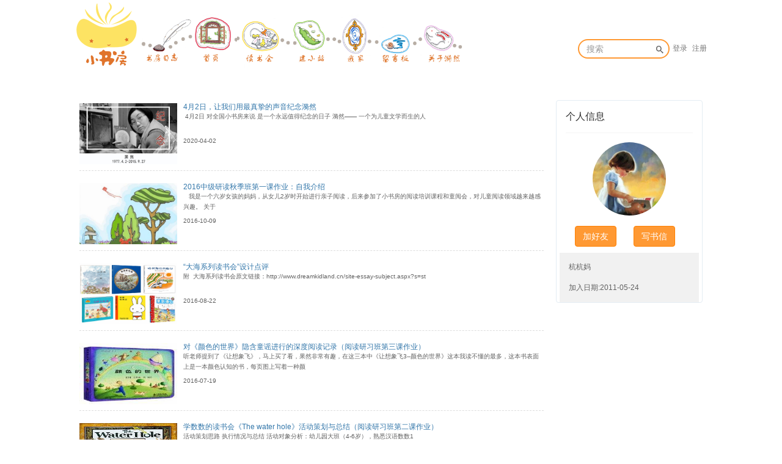

--- FILE ---
content_type: text/html; charset=UTF-8
request_url: http://dreamkidland.cn/user/4876
body_size: 6377
content:
<!DOCTYPE html>
<!--[if lt IE 7]>      <html class="lt-ie9 lt-ie8 lt-ie7"> <![endif]-->
<!--[if IE 7]>         <html class="lt-ie9 lt-ie8"> <![endif]-->
<!--[if IE 8]>         <html class="lt-ie9"> <![endif]-->
<!--[if gt IE 8]><!--> <html> <!--<![endif]-->
  <head>
    <meta charset="utf-8">
    <meta http-equiv="X-UA-Compatible" content="IE=edge">
    <meta name="viewport" content="width=device-width, initial-scale=1">
    <meta name="description" content="">
    <meta name="author" content="">
    <meta content="I66dxFPUKuAFwqbDm8gBCqjwgI2sjoDT79rVJvNC2nA" name="csrf-token" />
    <link rel="icon" href="favicon.ico">
    <title>小书房世界儿童文学网</title>
          <link href="/bundles/webbundle/css/web.css?6.15.3" rel="stylesheet" />
            <script>
    var _hmt = _hmt || [];
    (function() {
      var hm = document.createElement("script");
      hm.src = "//hm.baidu.com/hm.js?e4338bc159914951684150b3f222d6b2";
      var s = document.getElementsByTagName("script")[0]; 
      s.parentNode.insertBefore(hm, s);
    })();
    </script>

          </head>
  <body>
          <header id="header">
   	<nav class="navbar navbar-default">
	  <div class="container-fluid">
	    <div class="navbar-header">
	      <button type="button" class="navbar-toggle collapsed" data-toggle="collapse" data-target="#navbar-collapse">
	      	<span class="sr-only">Toggle navigation</span>
	        <span class="icon-bar"></span>
	        <span class="icon-bar"></span>
	        <span class="icon-bar"></span>
	      </button>
	      <h1 class="logo">
		      <a href="/" title="小书房">
		      </a>
	      </h1>
	    </div>
	    <div class="collapse navbar-collapse" id="navbar-collapse">
	      <ul class="nav navbar-nav main ">
	    	<li  >
			    <a class="diary" href="/diarys" >   </a>
		    </li>
	        <li  >
			    <a class="home" href="/" >   </a>
		    </li>
		    		    <li  >
		    	<a class="activity" href="/activity" ></a>
		    </li>
		    <li  >
		    	<a class="station" href="/stations" ></a>
		    </li>
		    <li  >
		    	<a class="myhome" href="/home" ></a>
		    </li>
		    <li  >
		    	<a class="bbs" href="/bbs" ></a>
		    </li>
		    <li  >
		    	<a class="yiran" href="/about/yiran" ></a>
		    </li>
		    
	      </ul>
	      <ul class="nav navbar-nav navbar-right">
			    	<li>
					  <form class="navbar-form navbar-right hidden-xs hidden-sm" action="/search" method="get">
				        <div class="form-group">
				          <input class="form-control js-search" name="q" placeholder="搜索">
				          <button class="button dkl-icon dkl-icon-search"></button>
				        </div>
				      </form>
					</li>

			      															<li><a href="/login?goto=/user/4876">登录</a></li>
			        								<li><a href="/register?goto=/user/4876">注册</a></li>
		      	      </ul>
	    </div><!-- /.navbar-collapse -->
	  </div><!-- /.container-fluid -->
	</nav>
</header>        <div id="content-container" class="container">
          <div id="user">
        <div class="col-md-9">
          <div class="model-list">
      <div class="media">
      <div class="media-left media-middle">
        <a href="/article/detail/500086"> 
          <img class="media-object" src="/files/article/2020/04-02/225212cae1b4813579.jpeg?6.15.3">
        </a>
      </div>
      <div class="media-body">
        <h5 class="media-heading">
          <a href="/article/detail/500086">4月2日，让我们用最真挚的声音纪念漪然</a>
        </h5>
        <div class="media-content">
          <section><small>

&nbsp;4月2日

对全国小书房来说

是一个永远值得纪念的日子

漪然&mdash;&mdash;

一个为儿童文学而生的人
</small></section>
          <section class="creat-date"><small>2020-04-02</small></section>
        </div>
      </div>
    </div>
        <div class="media">
      <div class="media-left media-middle">
        <a href="/article/detail/127540"> 
          <img class="media-object" src="/files/article/2021/10-11/13381686645a514173.JPG?6.15.3">
        </a>
      </div>
      <div class="media-body">
        <h5 class="media-heading">
          <a href="/article/detail/127540">2016中级研读秋季班第一课作业：自我介绍</a>
        </h5>
        <div class="media-content">
          <section><small>&nbsp; &nbsp;我是一个六岁女孩的妈妈，从女儿2岁时开始进行亲子阅读，后来参加了小书房的阅读培训课程和童阅会，对儿童阅读领域越来越感兴趣。

关于</small></section>
          <section class="creat-date"><small>2016-10-09</small></section>
        </div>
      </div>
    </div>
        <div class="media">
      <div class="media-left media-middle">
        <a href="/article/detail/127473"> 
          <img class="media-object" src="/files/article/2021/10-11/1336259cc1fc076729.png?6.15.3">
        </a>
      </div>
      <div class="media-body">
        <h5 class="media-heading">
          <a href="/article/detail/127473">“大海系列读书会”设计点评</a>
        </h5>
        <div class="media-content">
          <section><small>附&nbsp;&nbsp;大海系列读书会原文链接：http://www.dreamkidland.cn/site-essay-subject.aspx?s=st</small></section>
          <section class="creat-date"><small>2016-08-22</small></section>
        </div>
      </div>
    </div>
        <div class="media">
      <div class="media-left media-middle">
        <a href="/article/detail/127452"> 
          <img class="media-object" src="/files/upload/old//bookfile/145083145.jpg?6.15.3">
        </a>
      </div>
      <div class="media-body">
        <h5 class="media-heading">
          <a href="/article/detail/127452">对《颜色的世界》隐含童谣进行的深度阅读记录（阅读研习班第三课作业）</a>
        </h5>
        <div class="media-content">
          <section><small>听老师提到了《让想象飞》，马上买了看，果然非常有趣，在这三本中《让想象飞3--颜色的世界》这本我读不懂的最多，这本书表面上是一本颜色认知的书，每页图上写着一种颜</small></section>
          <section class="creat-date"><small>2016-07-19</small></section>
        </div>
      </div>
    </div>
        <div class="media">
      <div class="media-left media-middle">
        <a href="/article/detail/127419"> 
          <img class="media-object" src="/files/upload/old//bookfile/115476817.jpg?6.15.3">
        </a>
      </div>
      <div class="media-body">
        <h5 class="media-heading">
          <a href="/article/detail/127419">学数数的读书会《The water hole》活动策划与总结（阅读研习班第二课作业）</a>
        </h5>
        <div class="media-content">
          <section><small>
 
  
  活动策划思路
  
  
  执行情况与总结
  
 
 
  
  活动对象分析：幼儿园大班（4-6岁），熟悉汉语数数1</small></section>
          <section class="creat-date"><small>2016-06-19</small></section>
        </div>
      </div>
    </div>
        <div class="media">
      <div class="media-left media-middle">
        <a href="/article/detail/127167"> 
          <img class="media-object" src="/files/upload/old//bookfile/126068363.jpg?6.15.3">
        </a>
      </div>
      <div class="media-body">
        <h5 class="media-heading">
          <a href="/article/detail/127167">明天会更好----参加第二届童阅会感想</a>
        </h5>
        <div class="media-content">
          <section><small>2015年11月7日我去广州参加了第二届儿童阅读推广人大会。作为为数不多的连续参加两次童阅会的幸运儿，我心中感慨万千，回想去年在芜湖参加第一次童阅会，那次大家相</small></section>
          <section class="creat-date"><small>2015-11-15</small></section>
        </div>
      </div>
    </div>
        <div class="media">
      <div class="media-left media-middle">
        <a href="/article/detail/127119"> 
          <img class="media-object" src="/files/article/2021/10-11/14145938ec9f820141.jpg?6.15.3">
        </a>
      </div>
      <div class="media-body">
        <h5 class="media-heading">
          <a href="/article/detail/127119">去往天堂的路宽宽的</a>
        </h5>
        <div class="media-content">
          <section><small>今晚，我重温你讲课的声音，

依旧那么亲切，那么美好！

不相信你已远去，

不觉得你已消失，

然大，你到底去哪里了？

真的是天堂吗？</small></section>
          <section class="creat-date"><small>2015-10-12</small></section>
        </div>
      </div>
    </div>
        <div class="media">
      <div class="media-left media-middle">
        <a href="/article/detail/127095"> 
          <img class="media-object" src="/files/article/2021/10-11/134138218ee2485642.jpg?6.15.3">
        </a>
      </div>
      <div class="media-body">
        <h5 class="media-heading">
          <a href="/article/detail/127095">我的阅读现状分析</a>
        </h5>
        <div class="media-content">
          <section><small>我的阅读现状分析
&nbsp;
因为今年我读的书不多，所以阅读现状分析迟迟没敢写。难道读的少了就没什么好分析了吗？借鉴了海燕的分析模式，我才有勇气分析自己的</small></section>
          <section class="creat-date"><small>2015-09-30</small></section>
        </div>
      </div>
    </div>
        <div class="media">
      <div class="media-left media-middle">
        <a href="/article/detail/127012"> 
          <img class="media-object" src="/files/upload/old//bookfile/155636339.jpg?6.15.3">
        </a>
      </div>
      <div class="media-body">
        <h5 class="media-heading">
          <a href="/article/detail/127012">《我们的海滨朋友》读书会记录与总结</a>
        </h5>
        <div class="media-content">
          <section><small>&nbsp; &nbsp; &nbsp;《我们的海滨朋友》读书会已经过去很久了，迟迟没有做记录的原因主要是活动开展的不太理想，但是即便如此也还是记录下来供大家参</small></section>
          <section class="creat-date"><small>2015-08-29</small></section>
        </div>
      </div>
    </div>
        <div class="media">
      <div class="media-left media-middle">
        <a href="/article/detail/126935"> 
          <img class="media-object" src="/files/upload/old//bookfile/173309892.jpg?6.15.3">
        </a>
      </div>
      <div class="media-body">
        <h5 class="media-heading">
          <a href="/article/detail/126935">“和大自然交朋友”系列科普读书会设计思路</a>
        </h5>
        <div class="media-content">
          <section><small>【总思路】：培养孩子认识自然亲近自然是早期教育的一个重要主题，在系列读书活动中通过绘本中对大自然动植物的细节呈现可以激发孩子对大自然的好奇心，然后再通过实际观察</small></section>
          <section class="creat-date"><small>2015-07-24</small></section>
        </div>
      </div>
    </div>
        <div class="media">
      <div class="media-left media-middle">
        <a href="/article/detail/126849"> 
          <img class="media-object" src="/files/article/2021/10-11/132558663816740883.jpg?6.15.3">
        </a>
      </div>
      <div class="media-body">
        <h5 class="media-heading">
          <a href="/article/detail/126849">《PIG&#039;S EGG》</a>
        </h5>
        <div class="media-content">
          <section><small>




























</small></section>
          <section class="creat-date"><small>2015-06-29</small></section>
        </div>
      </div>
    </div>
        <div class="media">
      <div class="media-left media-middle">
        <a href="/article/detail/126847"> 
          <img class="media-object" src="/files/upload/old//bookfile/177035809.jpg?6.15.3">
        </a>
      </div>
      <div class="media-body">
        <h5 class="media-heading">
          <a href="/article/detail/126847">《PIG&#039;S EGG》亲子阅读（第二届童阅会第一赛题）</a>
        </h5>
        <div class="media-content">
          <section><small>&nbsp; &nbsp;
《Pig's Egg》亲子阅读链接：http://www.ximalaya.com/#/3540771/sound/7533882</small></section>
          <section class="creat-date"><small>2015-06-29</small></section>
        </div>
      </div>
    </div>
        <div class="media">
      <div class="media-left media-middle">
        <a href="/article/detail/126666"> 
          <img class="media-object" src="/files/upload/old//bookfile/105550518.jpg?6.15.3">
        </a>
      </div>
      <div class="media-body">
        <h5 class="media-heading">
          <a href="/article/detail/126666">带着孩子做气球实验（如何构建立体式亲子阅读第七次作业）</a>
        </h5>
        <div class="media-content">
          <section><small>第七课的作业是带着孩子做关于气球的实验，刚看到这两个实验我觉得好像没什么难度，不就是吹个气球，绑上去，一撒手让它动起来吗。谁知道实际做起来远不像想的那么简单。</small></section>
          <section class="creat-date"><small>2015-05-27</small></section>
        </div>
      </div>
    </div>
        <div class="media">
      <div class="media-left media-middle">
        <a href="/article/detail/126648"> 
          <img class="media-object" src="/files/upload/old//bookfile/105294915.jpg?6.15.3">
        </a>
      </div>
      <div class="media-body">
        <h5 class="media-heading">
          <a href="/article/detail/126648">跟女儿一起做手帕偶（如何构建立体式亲子阅读第六次作业）</a>
        </h5>
        <div class="media-content">
          <section><small>
我试着按草莓老师讲的方法做了一个手帕偶，做之前没想着要做成什么样子，只是利用了手头有的毛线、纽扣这些小东西，边想边做，最后就成了一个蓝脸的老爷爷，这个纯粹无</small></section>
          <section class="creat-date"><small>2015-05-20</small></section>
        </div>
      </div>
    </div>
        <div class="media">
      <div class="media-left media-middle">
        <a href="/article/detail/126625"> 
          <img class="media-object" src="/files/upload/old//bookfile/103463445.jpg?6.15.3">
        </a>
      </div>
      <div class="media-body">
        <h5 class="media-heading">
          <a href="/article/detail/126625">我跟女儿学唱歌（如何构建立体式亲子阅读 第五次作业）</a>
        </h5>
        <div class="media-content">
          <section><small> 第五课“自然而然的唱唱跳跳”这个主题我非常有感触，这个感触来源于女儿上华德福幼儿园以后的变化。幼儿园老师每天都会带着孩子们唱歌谣，很多歌谣特别简单自然充满童趣</small></section>
          <section class="creat-date"><small>2015-05-13</small></section>
        </div>
      </div>
    </div>
        <div class="media">
      <div class="media-left media-middle">
        <a href="/article/detail/126616"> 
          <img class="media-object" src="/files/upload/old//bookfile/140748162.jpg?6.15.3">
        </a>
      </div>
      <div class="media-body">
        <h5 class="media-heading">
          <a href="/article/detail/126616">和女儿一起做鸡腿青菜面（如何构建立体式亲子阅读 第四次作业）</a>
        </h5>
        <div class="media-content">
          <section><small>这次作业我选了&ldquo;邀请孩子做一餐饭&rdquo;，为了完成课程作业，特意跟五岁女儿一起

做了一顿鸡腿青菜面。因为家里有之前早就炖好的鸡腿鸡汤，我</small></section>
          <section class="creat-date"><small>2015-05-05</small></section>
        </div>
      </div>
    </div>
        <div class="media">
      <div class="media-left media-middle">
        <a href="/article/detail/126615"> 
          <img class="media-object" src="/files/upload/old//bookfile/95749805.jpg?6.15.3">
        </a>
      </div>
      <div class="media-body">
        <h5 class="media-heading">
          <a href="/article/detail/126615">和孩子一起看毛毛虫化蛹成蝶（如何构建立体式亲子阅读 第三课作业 ）</a>
        </h5>
        <div class="media-content">
          <section><small>其实以前我是很怕毛毛虫的，我把家里一本DK的毛毛虫的科普书专门藏了起来，怕宝宝看见让我讲，因为我真是不愿意看见那些令人发毛的虫子，直到去年的一次经历彻底改变了我</small></section>
          <section class="creat-date"><small>2015-05-05</small></section>
        </div>
      </div>
    </div>
        <div class="media">
      <div class="media-left media-middle">
        <a href="/article/detail/79310"> 
          <img class="media-object" src="/files/upload/old//bookfile/154371421.jpg?6.15.3">
        </a>
      </div>
      <div class="media-body">
        <h5 class="media-heading">
          <a href="/article/detail/79310">2月14日磁县小书房迎羊年故事会《有个性的羊》活动记录与总结</a>
        </h5>
        <div class="media-content">
          <section><small>【活动时间】：2015年2月14日下午15：30---16：30
【活动地点】：磁县二里铺社区中心街
【活动对象】：小朋友（3-10岁）7人，家长8人
【</small></section>
          <section class="creat-date"><small>2015-02-18</small></section>
        </div>
      </div>
    </div>
        <div class="media">
      <div class="media-left media-middle">
        <a href="/article/detail/79306"> 
          <img class="media-object" src="/files/upload/old//bookfile/188644218.jpg?6.15.3">
        </a>
      </div>
      <div class="media-body">
        <h5 class="media-heading">
          <a href="/article/detail/79306">2月8日磁县小书房第一次读书会《彩虹色的花》活动记录与总结</a>
        </h5>
        <div class="media-content">
          <section><small> 【活动主题】《彩虹色的花》
 【活动时间】2015年2月8日 15：00-16：00
 【活动地点】磁县二里铺中心街
 【活动人数】小朋友(4-10岁)</small></section>
          <section class="creat-date"><small>2015-02-10</small></section>
        </div>
      </div>
    </div>
        <div class="media">
      <div class="media-left media-middle">
        <a href="/article/detail/9640"> 
          <img class="media-object" src="/files/article/2021/10-11/132809971a2a115998.JPG?6.15.3">
        </a>
      </div>
      <div class="media-body">
        <h5 class="media-heading">
          <a href="/article/detail/9640">梦想启程-----参加童阅会感想</a>
        </h5>
        <div class="media-content">
          <section><small>
&nbsp;从小到大我有很多梦
梦想坐上飞碟去外星
梦想缩成小人去蚁洞
梦想拥有马良的神笔
梦想背着吉他去旅行
今天我有了新梦想
内心激动而迷惘</small></section>
          <section class="creat-date"><small>2014-10-27</small></section>
        </div>
      </div>
    </div>
            <nav class=" text-center">
      <ul class="pagination">
                          <li class="active"><a href="/user/4876?page=1">1</a></li>
                  <li ><a href="/user/4876?page=2">2</a></li>
                  <li ><a href="/user/4876?page=3">3</a></li>
        
                  <li><a  href="/user/4876?page=2"><i class="glyphicon glyphicon-chevron-right"></i></a></li>
          <li><a  href="/user/4876?page=3">尾页</a></li>
              </ul>
    </nav>
   
</div>
        </div>

        <div class="col-md-3">
            <div class="panel panel-default user-card">
  <div class="panel-heading">
    <div class="panel-title">
      个人信息
    </div>
  </div>
  <div class="panel-body row">
    <div>
      <img class="avatar-lg center-block" src="/files/upload/old//graphics/94940982.jpg?6.15.3">
    </div>
    <br>
    <div id="friend-actions" class="metas">
    <a class="btn btn-primary friend-btn" href="javascript:;" data-url="/user/4876/friend"  data-loggedin="0">加好友</a>
      <a class="btn btn-primary unfriend-btn" href="javascript:;" disabled style="display:none;">已是好友</a> 

     <a href="#modal" class="btn btn-primary unfriend-btn" data-toggle="modal" data-url="/message/create/4876">写书信</a>
   </div>
    <div class="user-card-brief">
      杭杭妈
      <br>
      <br>
      加入日期:2011-05-24
    </div>
  </div>
  <div id="modal" class="modal"></div>
</div>
        </div>
    </div>
    </div>
          <div class="footer-img"></div>
<div class="well-sm text-center">© 2005－2021 dreamkidland.cn, all rights reserved. <a href="http://beian.miit.gov.cn/">粤ICP备13011623号-1</a></div>
                <div id="modal" class="modal" ></div>
    <script>
  var app = {};
  app.debug = false;
  app.httpHost = 'http://dreamkidland.cn';
  app.basePath = '';
  app.jsPaths = {"common":"common","appbundle":"\/bundles\/appbundle\/js"};


  var CKEDITOR_BASEPATH = app.basePath + '/assets/libs/ckeditor/4.6.7/';

    app.config = {"loading_img_path":"\/assets\/img\/default\/loading.gif?6.15.3"};

  app.arguments = {};
      app.controller = 'user/user-home';
      
  app.scripts = null;
  app.uploadUrl = '/file/upload';
  app.imgCropUrl = '/file/img/crop';
  app.mainScript = '/bundles/webbundle/js/app.js?6.15.3';
</script>
<script src="/assets/libs/seajs/seajs/2.2.1/sea.js?6.15.3"></script>
<script src="/assets/libs/seajs/seajs-style/1.0.2/seajs-style.js?6.15.3"></script>
<script src="/assets/libs/seajs-global-config.js?6.15.3"></script>
<script>
  seajs.use(app.mainScript);
</script>  </body>
</html>  


--- FILE ---
content_type: text/css
request_url: http://dreamkidland.cn/bundles/webbundle/css/web.css?6.15.3
body_size: 186853
content:
/*! normalize.css v3.0.2 | MIT License | git.io/normalize */
html {
  font-family: sans-serif;
  -ms-text-size-adjust: 100%;
  -webkit-text-size-adjust: 100%;
}
body {
  margin: 0;
}
article,
aside,
details,
figcaption,
figure,
footer,
header,
hgroup,
main,
menu,
nav,
section,
summary {
  display: block;
}
audio,
canvas,
progress,
video {
  display: inline-block;
  vertical-align: baseline;
}
audio:not([controls]) {
  display: none;
  height: 0;
}
[hidden],
template {
  display: none;
}
a {
  background-color: transparent;
}
a:active,
a:hover {
  outline: 0;
}
abbr[title] {
  border-bottom: 1px dotted;
}
b,
strong {
  font-weight: bold;
}
dfn {
  font-style: italic;
}
h1 {
  font-size: 2em;
  margin: 0.67em 0;
}
mark {
  background: #ff0;
  color: #000;
}
small {
  font-size: 80%;
}
sub,
sup {
  font-size: 75%;
  line-height: 0;
  position: relative;
  vertical-align: baseline;
}
sup {
  top: -0.5em;
}
sub {
  bottom: -0.25em;
}
img {
  border: 0;
}
svg:not(:root) {
  overflow: hidden;
}
figure {
  margin: 1em 40px;
}
hr {
  -moz-box-sizing: content-box;
  box-sizing: content-box;
  height: 0;
}
pre {
  overflow: auto;
}
code,
kbd,
pre,
samp {
  font-family: monospace, monospace;
  font-size: 1em;
}
button,
input,
optgroup,
select,
textarea {
  color: inherit;
  font: inherit;
  margin: 0;
}
button {
  overflow: visible;
}
button,
select {
  text-transform: none;
}
button,
html input[type="button"],
input[type="reset"],
input[type="submit"] {
  -webkit-appearance: button;
  cursor: pointer;
}
button[disabled],
html input[disabled] {
  cursor: default;
}
button::-moz-focus-inner,
input::-moz-focus-inner {
  border: 0;
  padding: 0;
}
input {
  line-height: normal;
}
input[type="checkbox"],
input[type="radio"] {
  box-sizing: border-box;
  padding: 0;
}
input[type="number"]::-webkit-inner-spin-button,
input[type="number"]::-webkit-outer-spin-button {
  height: auto;
}
input[type="search"] {
  -webkit-appearance: textfield;
  -moz-box-sizing: content-box;
  -webkit-box-sizing: content-box;
  box-sizing: content-box;
}
input[type="search"]::-webkit-search-cancel-button,
input[type="search"]::-webkit-search-decoration {
  -webkit-appearance: none;
}
fieldset {
  border: 1px solid #c0c0c0;
  margin: 0 2px;
  padding: 0.35em 0.625em 0.75em;
}
legend {
  border: 0;
  padding: 0;
}
textarea {
  overflow: auto;
}
optgroup {
  font-weight: bold;
}
table {
  border-collapse: collapse;
  border-spacing: 0;
}
td,
th {
  padding: 0;
}
/*! Source: https://github.com/h5bp/html5-boilerplate/blob/master/src/css/main.css */
@media print {
  *,
  *:before,
  *:after {
    background: transparent !important;
    color: #000 !important;
    box-shadow: none !important;
    text-shadow: none !important;
  }
  a,
  a:visited {
    text-decoration: underline;
  }
  a[href]:after {
    content: " (" attr(href) ")";
  }
  abbr[title]:after {
    content: " (" attr(title) ")";
  }
  a[href^="#"]:after,
  a[href^="javascript:"]:after {
    content: "";
  }
  pre,
  blockquote {
    border: 1px solid #999;
    page-break-inside: avoid;
  }
  thead {
    display: table-header-group;
  }
  tr,
  img {
    page-break-inside: avoid;
  }
  img {
    max-width: 100% !important;
  }
  p,
  h2,
  h3 {
    orphans: 3;
    widows: 3;
  }
  h2,
  h3 {
    page-break-after: avoid;
  }
  select {
    background: #fff !important;
  }
  .navbar {
    display: none;
  }
  .btn > .caret,
  .dropup > .btn > .caret {
    border-top-color: #000 !important;
  }
  .label {
    border: 1px solid #000;
  }
  .table {
    border-collapse: collapse !important;
  }
  .table td,
  .table th {
    background-color: #fff !important;
  }
  .table-bordered th,
  .table-bordered td {
    border: 1px solid #ddd !important;
  }
}
@font-face {
  font-family: 'Glyphicons Halflings';
  src: url('../fonts/glyphicons-halflings-regular.eot');
  src: url('../fonts/glyphicons-halflings-regular.eot?#iefix') format('embedded-opentype'), url('../fonts/glyphicons-halflings-regular.woff2') format('woff2'), url('../fonts/glyphicons-halflings-regular.woff') format('woff'), url('../fonts/glyphicons-halflings-regular.ttf') format('truetype'), url('../fonts/glyphicons-halflings-regular.svg#glyphicons_halflingsregular') format('svg');
}
.glyphicon {
  position: relative;
  top: 1px;
  display: inline-block;
  font-family: 'Glyphicons Halflings';
  font-style: normal;
  font-weight: normal;
  line-height: 1;
  -webkit-font-smoothing: antialiased;
  -moz-osx-font-smoothing: grayscale;
}
.glyphicon-asterisk:before {
  content: "\2a";
}
.glyphicon-plus:before {
  content: "\2b";
}
.glyphicon-euro:before,
.glyphicon-eur:before {
  content: "\20ac";
}
.glyphicon-minus:before {
  content: "\2212";
}
.glyphicon-cloud:before {
  content: "\2601";
}
.glyphicon-envelope:before {
  content: "\2709";
}
.glyphicon-pencil:before {
  content: "\270f";
}
.glyphicon-glass:before {
  content: "\e001";
}
.glyphicon-music:before {
  content: "\e002";
}
.glyphicon-search:before {
  content: "\e003";
}
.glyphicon-heart:before {
  content: "\e005";
}
.glyphicon-star:before {
  content: "\e006";
}
.glyphicon-star-empty:before {
  content: "\e007";
}
.glyphicon-user:before {
  content: "\e008";
}
.glyphicon-film:before {
  content: "\e009";
}
.glyphicon-th-large:before {
  content: "\e010";
}
.glyphicon-th:before {
  content: "\e011";
}
.glyphicon-th-list:before {
  content: "\e012";
}
.glyphicon-ok:before {
  content: "\e013";
}
.glyphicon-remove:before {
  content: "\e014";
}
.glyphicon-zoom-in:before {
  content: "\e015";
}
.glyphicon-zoom-out:before {
  content: "\e016";
}
.glyphicon-off:before {
  content: "\e017";
}
.glyphicon-signal:before {
  content: "\e018";
}
.glyphicon-cog:before {
  content: "\e019";
}
.glyphicon-trash:before {
  content: "\e020";
}
.glyphicon-home:before {
  content: "\e021";
}
.glyphicon-file:before {
  content: "\e022";
}
.glyphicon-time:before {
  content: "\e023";
}
.glyphicon-road:before {
  content: "\e024";
}
.glyphicon-download-alt:before {
  content: "\e025";
}
.glyphicon-download:before {
  content: "\e026";
}
.glyphicon-upload:before {
  content: "\e027";
}
.glyphicon-inbox:before {
  content: "\e028";
}
.glyphicon-play-circle:before {
  content: "\e029";
}
.glyphicon-repeat:before {
  content: "\e030";
}
.glyphicon-refresh:before {
  content: "\e031";
}
.glyphicon-list-alt:before {
  content: "\e032";
}
.glyphicon-lock:before {
  content: "\e033";
}
.glyphicon-flag:before {
  content: "\e034";
}
.glyphicon-headphones:before {
  content: "\e035";
}
.glyphicon-volume-off:before {
  content: "\e036";
}
.glyphicon-volume-down:before {
  content: "\e037";
}
.glyphicon-volume-up:before {
  content: "\e038";
}
.glyphicon-qrcode:before {
  content: "\e039";
}
.glyphicon-barcode:before {
  content: "\e040";
}
.glyphicon-tag:before {
  content: "\e041";
}
.glyphicon-tags:before {
  content: "\e042";
}
.glyphicon-book:before {
  content: "\e043";
}
.glyphicon-bookmark:before {
  content: "\e044";
}
.glyphicon-print:before {
  content: "\e045";
}
.glyphicon-camera:before {
  content: "\e046";
}
.glyphicon-font:before {
  content: "\e047";
}
.glyphicon-bold:before {
  content: "\e048";
}
.glyphicon-italic:before {
  content: "\e049";
}
.glyphicon-text-height:before {
  content: "\e050";
}
.glyphicon-text-width:before {
  content: "\e051";
}
.glyphicon-align-left:before {
  content: "\e052";
}
.glyphicon-align-center:before {
  content: "\e053";
}
.glyphicon-align-right:before {
  content: "\e054";
}
.glyphicon-align-justify:before {
  content: "\e055";
}
.glyphicon-list:before {
  content: "\e056";
}
.glyphicon-indent-left:before {
  content: "\e057";
}
.glyphicon-indent-right:before {
  content: "\e058";
}
.glyphicon-facetime-video:before {
  content: "\e059";
}
.glyphicon-picture:before {
  content: "\e060";
}
.glyphicon-map-marker:before {
  content: "\e062";
}
.glyphicon-adjust:before {
  content: "\e063";
}
.glyphicon-tint:before {
  content: "\e064";
}
.glyphicon-edit:before {
  content: "\e065";
}
.glyphicon-share:before {
  content: "\e066";
}
.glyphicon-check:before {
  content: "\e067";
}
.glyphicon-move:before {
  content: "\e068";
}
.glyphicon-step-backward:before {
  content: "\e069";
}
.glyphicon-fast-backward:before {
  content: "\e070";
}
.glyphicon-backward:before {
  content: "\e071";
}
.glyphicon-play:before {
  content: "\e072";
}
.glyphicon-pause:before {
  content: "\e073";
}
.glyphicon-stop:before {
  content: "\e074";
}
.glyphicon-forward:before {
  content: "\e075";
}
.glyphicon-fast-forward:before {
  content: "\e076";
}
.glyphicon-step-forward:before {
  content: "\e077";
}
.glyphicon-eject:before {
  content: "\e078";
}
.glyphicon-chevron-left:before {
  content: "\e079";
}
.glyphicon-chevron-right:before {
  content: "\e080";
}
.glyphicon-plus-sign:before {
  content: "\e081";
}
.glyphicon-minus-sign:before {
  content: "\e082";
}
.glyphicon-remove-sign:before {
  content: "\e083";
}
.glyphicon-ok-sign:before {
  content: "\e084";
}
.glyphicon-question-sign:before {
  content: "\e085";
}
.glyphicon-info-sign:before {
  content: "\e086";
}
.glyphicon-screenshot:before {
  content: "\e087";
}
.glyphicon-remove-circle:before {
  content: "\e088";
}
.glyphicon-ok-circle:before {
  content: "\e089";
}
.glyphicon-ban-circle:before {
  content: "\e090";
}
.glyphicon-arrow-left:before {
  content: "\e091";
}
.glyphicon-arrow-right:before {
  content: "\e092";
}
.glyphicon-arrow-up:before {
  content: "\e093";
}
.glyphicon-arrow-down:before {
  content: "\e094";
}
.glyphicon-share-alt:before {
  content: "\e095";
}
.glyphicon-resize-full:before {
  content: "\e096";
}
.glyphicon-resize-small:before {
  content: "\e097";
}
.glyphicon-exclamation-sign:before {
  content: "\e101";
}
.glyphicon-gift:before {
  content: "\e102";
}
.glyphicon-leaf:before {
  content: "\e103";
}
.glyphicon-fire:before {
  content: "\e104";
}
.glyphicon-eye-open:before {
  content: "\e105";
}
.glyphicon-eye-close:before {
  content: "\e106";
}
.glyphicon-warning-sign:before {
  content: "\e107";
}
.glyphicon-plane:before {
  content: "\e108";
}
.glyphicon-calendar:before {
  content: "\e109";
}
.glyphicon-random:before {
  content: "\e110";
}
.glyphicon-comment:before {
  content: "\e111";
}
.glyphicon-magnet:before {
  content: "\e112";
}
.glyphicon-chevron-up:before {
  content: "\e113";
}
.glyphicon-chevron-down:before {
  content: "\e114";
}
.glyphicon-retweet:before {
  content: "\e115";
}
.glyphicon-shopping-cart:before {
  content: "\e116";
}
.glyphicon-folder-close:before {
  content: "\e117";
}
.glyphicon-folder-open:before {
  content: "\e118";
}
.glyphicon-resize-vertical:before {
  content: "\e119";
}
.glyphicon-resize-horizontal:before {
  content: "\e120";
}
.glyphicon-hdd:before {
  content: "\e121";
}
.glyphicon-bullhorn:before {
  content: "\e122";
}
.glyphicon-bell:before {
  content: "\e123";
}
.glyphicon-certificate:before {
  content: "\e124";
}
.glyphicon-thumbs-up:before {
  content: "\e125";
}
.glyphicon-thumbs-down:before {
  content: "\e126";
}
.glyphicon-hand-right:before {
  content: "\e127";
}
.glyphicon-hand-left:before {
  content: "\e128";
}
.glyphicon-hand-up:before {
  content: "\e129";
}
.glyphicon-hand-down:before {
  content: "\e130";
}
.glyphicon-circle-arrow-right:before {
  content: "\e131";
}
.glyphicon-circle-arrow-left:before {
  content: "\e132";
}
.glyphicon-circle-arrow-up:before {
  content: "\e133";
}
.glyphicon-circle-arrow-down:before {
  content: "\e134";
}
.glyphicon-globe:before {
  content: "\e135";
}
.glyphicon-wrench:before {
  content: "\e136";
}
.glyphicon-tasks:before {
  content: "\e137";
}
.glyphicon-filter:before {
  content: "\e138";
}
.glyphicon-briefcase:before {
  content: "\e139";
}
.glyphicon-fullscreen:before {
  content: "\e140";
}
.glyphicon-dashboard:before {
  content: "\e141";
}
.glyphicon-paperclip:before {
  content: "\e142";
}
.glyphicon-heart-empty:before {
  content: "\e143";
}
.glyphicon-link:before {
  content: "\e144";
}
.glyphicon-phone:before {
  content: "\e145";
}
.glyphicon-pushpin:before {
  content: "\e146";
}
.glyphicon-usd:before {
  content: "\e148";
}
.glyphicon-gbp:before {
  content: "\e149";
}
.glyphicon-sort:before {
  content: "\e150";
}
.glyphicon-sort-by-alphabet:before {
  content: "\e151";
}
.glyphicon-sort-by-alphabet-alt:before {
  content: "\e152";
}
.glyphicon-sort-by-order:before {
  content: "\e153";
}
.glyphicon-sort-by-order-alt:before {
  content: "\e154";
}
.glyphicon-sort-by-attributes:before {
  content: "\e155";
}
.glyphicon-sort-by-attributes-alt:before {
  content: "\e156";
}
.glyphicon-unchecked:before {
  content: "\e157";
}
.glyphicon-expand:before {
  content: "\e158";
}
.glyphicon-collapse-down:before {
  content: "\e159";
}
.glyphicon-collapse-up:before {
  content: "\e160";
}
.glyphicon-log-in:before {
  content: "\e161";
}
.glyphicon-flash:before {
  content: "\e162";
}
.glyphicon-log-out:before {
  content: "\e163";
}
.glyphicon-new-window:before {
  content: "\e164";
}
.glyphicon-record:before {
  content: "\e165";
}
.glyphicon-save:before {
  content: "\e166";
}
.glyphicon-open:before {
  content: "\e167";
}
.glyphicon-saved:before {
  content: "\e168";
}
.glyphicon-import:before {
  content: "\e169";
}
.glyphicon-export:before {
  content: "\e170";
}
.glyphicon-send:before {
  content: "\e171";
}
.glyphicon-floppy-disk:before {
  content: "\e172";
}
.glyphicon-floppy-saved:before {
  content: "\e173";
}
.glyphicon-floppy-remove:before {
  content: "\e174";
}
.glyphicon-floppy-save:before {
  content: "\e175";
}
.glyphicon-floppy-open:before {
  content: "\e176";
}
.glyphicon-credit-card:before {
  content: "\e177";
}
.glyphicon-transfer:before {
  content: "\e178";
}
.glyphicon-cutlery:before {
  content: "\e179";
}
.glyphicon-header:before {
  content: "\e180";
}
.glyphicon-compressed:before {
  content: "\e181";
}
.glyphicon-earphone:before {
  content: "\e182";
}
.glyphicon-phone-alt:before {
  content: "\e183";
}
.glyphicon-tower:before {
  content: "\e184";
}
.glyphicon-stats:before {
  content: "\e185";
}
.glyphicon-sd-video:before {
  content: "\e186";
}
.glyphicon-hd-video:before {
  content: "\e187";
}
.glyphicon-subtitles:before {
  content: "\e188";
}
.glyphicon-sound-stereo:before {
  content: "\e189";
}
.glyphicon-sound-dolby:before {
  content: "\e190";
}
.glyphicon-sound-5-1:before {
  content: "\e191";
}
.glyphicon-sound-6-1:before {
  content: "\e192";
}
.glyphicon-sound-7-1:before {
  content: "\e193";
}
.glyphicon-copyright-mark:before {
  content: "\e194";
}
.glyphicon-registration-mark:before {
  content: "\e195";
}
.glyphicon-cloud-download:before {
  content: "\e197";
}
.glyphicon-cloud-upload:before {
  content: "\e198";
}
.glyphicon-tree-conifer:before {
  content: "\e199";
}
.glyphicon-tree-deciduous:before {
  content: "\e200";
}
.glyphicon-cd:before {
  content: "\e201";
}
.glyphicon-save-file:before {
  content: "\e202";
}
.glyphicon-open-file:before {
  content: "\e203";
}
.glyphicon-level-up:before {
  content: "\e204";
}
.glyphicon-copy:before {
  content: "\e205";
}
.glyphicon-paste:before {
  content: "\e206";
}
.glyphicon-alert:before {
  content: "\e209";
}
.glyphicon-equalizer:before {
  content: "\e210";
}
.glyphicon-king:before {
  content: "\e211";
}
.glyphicon-queen:before {
  content: "\e212";
}
.glyphicon-pawn:before {
  content: "\e213";
}
.glyphicon-bishop:before {
  content: "\e214";
}
.glyphicon-knight:before {
  content: "\e215";
}
.glyphicon-baby-formula:before {
  content: "\e216";
}
.glyphicon-tent:before {
  content: "\26fa";
}
.glyphicon-blackboard:before {
  content: "\e218";
}
.glyphicon-bed:before {
  content: "\e219";
}
.glyphicon-apple:before {
  content: "\f8ff";
}
.glyphicon-erase:before {
  content: "\e221";
}
.glyphicon-hourglass:before {
  content: "\231b";
}
.glyphicon-lamp:before {
  content: "\e223";
}
.glyphicon-duplicate:before {
  content: "\e224";
}
.glyphicon-piggy-bank:before {
  content: "\e225";
}
.glyphicon-scissors:before {
  content: "\e226";
}
.glyphicon-bitcoin:before {
  content: "\e227";
}
.glyphicon-btc:before {
  content: "\e227";
}
.glyphicon-xbt:before {
  content: "\e227";
}
.glyphicon-yen:before {
  content: "\00a5";
}
.glyphicon-jpy:before {
  content: "\00a5";
}
.glyphicon-ruble:before {
  content: "\20bd";
}
.glyphicon-rub:before {
  content: "\20bd";
}
.glyphicon-scale:before {
  content: "\e230";
}
.glyphicon-ice-lolly:before {
  content: "\e231";
}
.glyphicon-ice-lolly-tasted:before {
  content: "\e232";
}
.glyphicon-education:before {
  content: "\e233";
}
.glyphicon-option-horizontal:before {
  content: "\e234";
}
.glyphicon-option-vertical:before {
  content: "\e235";
}
.glyphicon-menu-hamburger:before {
  content: "\e236";
}
.glyphicon-modal-window:before {
  content: "\e237";
}
.glyphicon-oil:before {
  content: "\e238";
}
.glyphicon-grain:before {
  content: "\e239";
}
.glyphicon-sunglasses:before {
  content: "\e240";
}
.glyphicon-text-size:before {
  content: "\e241";
}
.glyphicon-text-color:before {
  content: "\e242";
}
.glyphicon-text-background:before {
  content: "\e243";
}
.glyphicon-object-align-top:before {
  content: "\e244";
}
.glyphicon-object-align-bottom:before {
  content: "\e245";
}
.glyphicon-object-align-horizontal:before {
  content: "\e246";
}
.glyphicon-object-align-left:before {
  content: "\e247";
}
.glyphicon-object-align-vertical:before {
  content: "\e248";
}
.glyphicon-object-align-right:before {
  content: "\e249";
}
.glyphicon-triangle-right:before {
  content: "\e250";
}
.glyphicon-triangle-left:before {
  content: "\e251";
}
.glyphicon-triangle-bottom:before {
  content: "\e252";
}
.glyphicon-triangle-top:before {
  content: "\e253";
}
.glyphicon-console:before {
  content: "\e254";
}
.glyphicon-superscript:before {
  content: "\e255";
}
.glyphicon-subscript:before {
  content: "\e256";
}
.glyphicon-menu-left:before {
  content: "\e257";
}
.glyphicon-menu-right:before {
  content: "\e258";
}
.glyphicon-menu-down:before {
  content: "\e259";
}
.glyphicon-menu-up:before {
  content: "\e260";
}
* {
  -webkit-box-sizing: border-box;
  -moz-box-sizing: border-box;
  box-sizing: border-box;
}
*:before,
*:after {
  -webkit-box-sizing: border-box;
  -moz-box-sizing: border-box;
  box-sizing: border-box;
}
html {
  font-size: 10px;
  -webkit-tap-highlight-color: rgba(0, 0, 0, 0);
}
body {
  font-family: "Helvetica Neue", Helvetica, "PingFang SC", "Hiragino Sans GB", "Microsoft YaHei", "微软雅黑", Arial, sans-serif;
  font-size: 14px;
  line-height: 1.42857143;
  color: #616161;
}
input,
button,
select,
textarea {
  font-family: inherit;
  font-size: inherit;
  line-height: inherit;
}
a {
  color: #F93;
  text-decoration: none;
}
a:hover,
a:focus {
  color: #e57300;
  text-decoration: none;
}
a:focus {
  outline: thin dotted;
  outline: 5px auto -webkit-focus-ring-color;
  outline-offset: -2px;
}
figure {
  margin: 0;
}
img {
  vertical-align: middle;
}
.img-responsive,
.thumbnail > img,
.thumbnail a > img,
.carousel-inner > .item > img,
.carousel-inner > .item > a > img {
  display: block;
  max-width: 100%;
  height: auto;
}
.img-rounded {
  border-radius: 4px;
}
.img-thumbnail {
  padding: 4px;
  line-height: 1.42857143;
  background-color: #fff;
  border: 1px solid #ddd;
  border-radius: 4px;
  -webkit-transition: all 0.2s ease-in-out;
  -o-transition: all 0.2s ease-in-out;
  transition: all 0.2s ease-in-out;
  display: inline-block;
  max-width: 100%;
  height: auto;
}
.img-circle {
  border-radius: 50%;
}
hr {
  margin-top: 20px;
  margin-bottom: 20px;
  border: 0;
  border-top: 1px solid #f5f5f5;
}
.sr-only {
  position: absolute;
  width: 1px;
  height: 1px;
  margin: -1px;
  padding: 0;
  overflow: hidden;
  clip: rect(0, 0, 0, 0);
  border: 0;
}
.sr-only-focusable:active,
.sr-only-focusable:focus {
  position: static;
  width: auto;
  height: auto;
  margin: 0;
  overflow: visible;
  clip: auto;
}
[role="button"] {
  cursor: pointer;
}
h1,
h2,
h3,
h4,
h5,
h6,
.h1,
.h2,
.h3,
.h4,
.h5,
.h6 {
  font-family: inherit;
  font-weight: 500;
  line-height: 1.1;
  color: inherit;
}
h1 small,
h2 small,
h3 small,
h4 small,
h5 small,
h6 small,
.h1 small,
.h2 small,
.h3 small,
.h4 small,
.h5 small,
.h6 small,
h1 .small,
h2 .small,
h3 .small,
h4 .small,
h5 .small,
h6 .small,
.h1 .small,
.h2 .small,
.h3 .small,
.h4 .small,
.h5 .small,
.h6 .small {
  font-weight: normal;
  line-height: 1;
  color: #919191;
}
h1,
.h1,
h2,
.h2,
h3,
.h3 {
  margin-top: 20px;
  margin-bottom: 10px;
}
h1 small,
.h1 small,
h2 small,
.h2 small,
h3 small,
.h3 small,
h1 .small,
.h1 .small,
h2 .small,
.h2 .small,
h3 .small,
.h3 .small {
  font-size: 65%;
}
h4,
.h4,
h5,
.h5,
h6,
.h6 {
  margin-top: 10px;
  margin-bottom: 10px;
}
h4 small,
.h4 small,
h5 small,
.h5 small,
h6 small,
.h6 small,
h4 .small,
.h4 .small,
h5 .small,
.h5 .small,
h6 .small,
.h6 .small {
  font-size: 75%;
}
h1,
.h1 {
  font-size: 24px;
}
h2,
.h2 {
  font-size: 22px;
}
h3,
.h3 {
  font-size: 18px;
}
h4,
.h4 {
  font-size: 16px;
}
h5,
.h5 {
  font-size: 14px;
}
h6,
.h6 {
  font-size: 12px;
}
p {
  margin: 0 0 10px;
}
.lead {
  margin-bottom: 20px;
  font-size: 16px;
  font-weight: 300;
  line-height: 1.4;
}
@media (min-width: 768px) {
  .lead {
    font-size: 21px;
  }
}
small,
.small {
  font-size: 85%;
}
mark,
.mark {
  background-color: #fcf8e3;
  padding: .2em;
}
.text-left {
  text-align: left;
}
.text-right {
  text-align: right;
}
.text-center {
  text-align: center;
}
.text-justify {
  text-align: justify;
}
.text-nowrap {
  white-space: nowrap;
}
.text-lowercase {
  text-transform: lowercase;
}
.text-uppercase {
  text-transform: uppercase;
}
.text-capitalize {
  text-transform: capitalize;
}
.text-muted {
  color: #919191;
}
.bg-primary {
  color: #fff;
  background-color: #F93;
}
a.bg-primary:hover {
  background-color: #ff8000;
}
.bg-success {
  background-color: #dff0d8;
}
a.bg-success:hover {
  background-color: #c1e2b3;
}
.bg-info {
  background-color: #d9edf7;
}
a.bg-info:hover {
  background-color: #afd9ee;
}
.bg-warning {
  background-color: #fcf8e3;
}
a.bg-warning:hover {
  background-color: #f7ecb5;
}
.bg-danger {
  background-color: #f2dede;
}
a.bg-danger:hover {
  background-color: #e4b9b9;
}
.page-header {
  padding-bottom: 9px;
  margin: 40px 0 20px;
  border-bottom: 1px solid #e1e1e1;
}
ul,
ol {
  margin-top: 0;
  margin-bottom: 10px;
}
ul ul,
ol ul,
ul ol,
ol ol {
  margin-bottom: 0;
}
.list-unstyled {
  padding-left: 0;
  list-style: none;
}
.list-inline {
  padding-left: 0;
  list-style: none;
  margin-left: -5px;
}
.list-inline > li {
  display: inline-block;
  padding-left: 5px;
  padding-right: 5px;
}
dl {
  margin-top: 0;
  margin-bottom: 20px;
}
dt,
dd {
  line-height: 1.42857143;
}
dt {
  font-weight: bold;
}
dd {
  margin-left: 0;
}
@media (min-width: 768px) {
  .dl-horizontal dt {
    float: left;
    width: 160px;
    clear: left;
    text-align: right;
    overflow: hidden;
    text-overflow: ellipsis;
    white-space: nowrap;
  }
  .dl-horizontal dd {
    margin-left: 180px;
  }
}
abbr[title],
abbr[data-original-title] {
  cursor: help;
  border-bottom: 1px dotted #e1e1e1;
}
.initialism {
  font-size: 90%;
  text-transform: uppercase;
}
blockquote {
  padding: 10px 20px;
  margin: 0 0 20px;
  font-size: 17.5px;
  border-left: 5px solid #f5f5f5;
}
blockquote p:last-child,
blockquote ul:last-child,
blockquote ol:last-child {
  margin-bottom: 0;
}
blockquote footer,
blockquote small,
blockquote .small {
  display: block;
  font-size: 80%;
  line-height: 1.42857143;
  color: #e1e1e1;
}
blockquote footer:before,
blockquote small:before,
blockquote .small:before {
  content: '\2014 \00A0';
}
.blockquote-reverse,
blockquote.pull-right {
  padding-right: 15px;
  padding-left: 0;
  border-right: 5px solid #f5f5f5;
  border-left: 0;
  text-align: right;
}
.blockquote-reverse footer:before,
blockquote.pull-right footer:before,
.blockquote-reverse small:before,
blockquote.pull-right small:before,
.blockquote-reverse .small:before,
blockquote.pull-right .small:before {
  content: '';
}
.blockquote-reverse footer:after,
blockquote.pull-right footer:after,
.blockquote-reverse small:after,
blockquote.pull-right small:after,
.blockquote-reverse .small:after,
blockquote.pull-right .small:after {
  content: '\00A0 \2014';
}
address {
  margin-bottom: 20px;
  font-style: normal;
  line-height: 1.42857143;
}
code,
kbd,
pre,
samp {
  font-family: Menlo, Monaco, Consolas, "Courier New", monospace;
}
code {
  padding: 2px 4px;
  font-size: 90%;
  color: #c7254e;
  background-color: #f9f2f4;
  border-radius: 4px;
}
kbd {
  padding: 2px 4px;
  font-size: 90%;
  color: #fff;
  background-color: #333;
  border-radius: 2px;
  box-shadow: inset 0 -1px 0 rgba(0, 0, 0, 0.25);
}
kbd kbd {
  padding: 0;
  font-size: 100%;
  font-weight: bold;
  box-shadow: none;
}
pre {
  display: block;
  padding: 9.5px;
  margin: 0 0 10px;
  font-size: 13px;
  line-height: 1.42857143;
  word-break: break-all;
  word-wrap: break-word;
  color: #616161;
  background-color: #f5f5f5;
  border: 1px solid #ccc;
  border-radius: 4px;
}
pre code {
  padding: 0;
  font-size: inherit;
  color: inherit;
  white-space: pre-wrap;
  background-color: transparent;
  border-radius: 0;
}
.pre-scrollable {
  max-height: 340px;
  overflow-y: scroll;
}
.container {
  margin-right: auto;
  margin-left: auto;
  padding-left: 10px;
  padding-right: 10px;
}
@media (min-width: 768px) {
  .container {
    width: 740px;
  }
}
@media (min-width: 992px) {
  .container {
    width: 960px;
  }
}
@media (min-width: 1200px) {
  .container {
    width: 1160px;
  }
}
.container-fluid {
  margin-right: auto;
  margin-left: auto;
  padding-left: 10px;
  padding-right: 10px;
}
.row {
  margin-left: -10px;
  margin-right: -10px;
}
.col-xs-1, .col-sm-1, .col-md-1, .col-lg-1, .col-xs-2, .col-sm-2, .col-md-2, .col-lg-2, .col-xs-3, .col-sm-3, .col-md-3, .col-lg-3, .col-xs-4, .col-sm-4, .col-md-4, .col-lg-4, .col-xs-5, .col-sm-5, .col-md-5, .col-lg-5, .col-xs-6, .col-sm-6, .col-md-6, .col-lg-6, .col-xs-7, .col-sm-7, .col-md-7, .col-lg-7, .col-xs-8, .col-sm-8, .col-md-8, .col-lg-8, .col-xs-9, .col-sm-9, .col-md-9, .col-lg-9, .col-xs-10, .col-sm-10, .col-md-10, .col-lg-10, .col-xs-11, .col-sm-11, .col-md-11, .col-lg-11, .col-xs-12, .col-sm-12, .col-md-12, .col-lg-12 {
  position: relative;
  min-height: 1px;
  padding-left: 10px;
  padding-right: 10px;
}
.col-xs-1, .col-xs-2, .col-xs-3, .col-xs-4, .col-xs-5, .col-xs-6, .col-xs-7, .col-xs-8, .col-xs-9, .col-xs-10, .col-xs-11, .col-xs-12 {
  float: left;
}
.col-xs-12 {
  width: 100%;
}
.col-xs-11 {
  width: 91.66666667%;
}
.col-xs-10 {
  width: 83.33333333%;
}
.col-xs-9 {
  width: 75%;
}
.col-xs-8 {
  width: 66.66666667%;
}
.col-xs-7 {
  width: 58.33333333%;
}
.col-xs-6 {
  width: 50%;
}
.col-xs-5 {
  width: 41.66666667%;
}
.col-xs-4 {
  width: 33.33333333%;
}
.col-xs-3 {
  width: 25%;
}
.col-xs-2 {
  width: 16.66666667%;
}
.col-xs-1 {
  width: 8.33333333%;
}
.col-xs-pull-12 {
  right: 100%;
}
.col-xs-pull-11 {
  right: 91.66666667%;
}
.col-xs-pull-10 {
  right: 83.33333333%;
}
.col-xs-pull-9 {
  right: 75%;
}
.col-xs-pull-8 {
  right: 66.66666667%;
}
.col-xs-pull-7 {
  right: 58.33333333%;
}
.col-xs-pull-6 {
  right: 50%;
}
.col-xs-pull-5 {
  right: 41.66666667%;
}
.col-xs-pull-4 {
  right: 33.33333333%;
}
.col-xs-pull-3 {
  right: 25%;
}
.col-xs-pull-2 {
  right: 16.66666667%;
}
.col-xs-pull-1 {
  right: 8.33333333%;
}
.col-xs-pull-0 {
  right: auto;
}
.col-xs-push-12 {
  left: 100%;
}
.col-xs-push-11 {
  left: 91.66666667%;
}
.col-xs-push-10 {
  left: 83.33333333%;
}
.col-xs-push-9 {
  left: 75%;
}
.col-xs-push-8 {
  left: 66.66666667%;
}
.col-xs-push-7 {
  left: 58.33333333%;
}
.col-xs-push-6 {
  left: 50%;
}
.col-xs-push-5 {
  left: 41.66666667%;
}
.col-xs-push-4 {
  left: 33.33333333%;
}
.col-xs-push-3 {
  left: 25%;
}
.col-xs-push-2 {
  left: 16.66666667%;
}
.col-xs-push-1 {
  left: 8.33333333%;
}
.col-xs-push-0 {
  left: auto;
}
.col-xs-offset-12 {
  margin-left: 100%;
}
.col-xs-offset-11 {
  margin-left: 91.66666667%;
}
.col-xs-offset-10 {
  margin-left: 83.33333333%;
}
.col-xs-offset-9 {
  margin-left: 75%;
}
.col-xs-offset-8 {
  margin-left: 66.66666667%;
}
.col-xs-offset-7 {
  margin-left: 58.33333333%;
}
.col-xs-offset-6 {
  margin-left: 50%;
}
.col-xs-offset-5 {
  margin-left: 41.66666667%;
}
.col-xs-offset-4 {
  margin-left: 33.33333333%;
}
.col-xs-offset-3 {
  margin-left: 25%;
}
.col-xs-offset-2 {
  margin-left: 16.66666667%;
}
.col-xs-offset-1 {
  margin-left: 8.33333333%;
}
.col-xs-offset-0 {
  margin-left: 0%;
}
@media (min-width: 768px) {
  .col-sm-1, .col-sm-2, .col-sm-3, .col-sm-4, .col-sm-5, .col-sm-6, .col-sm-7, .col-sm-8, .col-sm-9, .col-sm-10, .col-sm-11, .col-sm-12 {
    float: left;
  }
  .col-sm-12 {
    width: 100%;
  }
  .col-sm-11 {
    width: 91.66666667%;
  }
  .col-sm-10 {
    width: 83.33333333%;
  }
  .col-sm-9 {
    width: 75%;
  }
  .col-sm-8 {
    width: 66.66666667%;
  }
  .col-sm-7 {
    width: 58.33333333%;
  }
  .col-sm-6 {
    width: 50%;
  }
  .col-sm-5 {
    width: 41.66666667%;
  }
  .col-sm-4 {
    width: 33.33333333%;
  }
  .col-sm-3 {
    width: 25%;
  }
  .col-sm-2 {
    width: 16.66666667%;
  }
  .col-sm-1 {
    width: 8.33333333%;
  }
  .col-sm-pull-12 {
    right: 100%;
  }
  .col-sm-pull-11 {
    right: 91.66666667%;
  }
  .col-sm-pull-10 {
    right: 83.33333333%;
  }
  .col-sm-pull-9 {
    right: 75%;
  }
  .col-sm-pull-8 {
    right: 66.66666667%;
  }
  .col-sm-pull-7 {
    right: 58.33333333%;
  }
  .col-sm-pull-6 {
    right: 50%;
  }
  .col-sm-pull-5 {
    right: 41.66666667%;
  }
  .col-sm-pull-4 {
    right: 33.33333333%;
  }
  .col-sm-pull-3 {
    right: 25%;
  }
  .col-sm-pull-2 {
    right: 16.66666667%;
  }
  .col-sm-pull-1 {
    right: 8.33333333%;
  }
  .col-sm-pull-0 {
    right: auto;
  }
  .col-sm-push-12 {
    left: 100%;
  }
  .col-sm-push-11 {
    left: 91.66666667%;
  }
  .col-sm-push-10 {
    left: 83.33333333%;
  }
  .col-sm-push-9 {
    left: 75%;
  }
  .col-sm-push-8 {
    left: 66.66666667%;
  }
  .col-sm-push-7 {
    left: 58.33333333%;
  }
  .col-sm-push-6 {
    left: 50%;
  }
  .col-sm-push-5 {
    left: 41.66666667%;
  }
  .col-sm-push-4 {
    left: 33.33333333%;
  }
  .col-sm-push-3 {
    left: 25%;
  }
  .col-sm-push-2 {
    left: 16.66666667%;
  }
  .col-sm-push-1 {
    left: 8.33333333%;
  }
  .col-sm-push-0 {
    left: auto;
  }
  .col-sm-offset-12 {
    margin-left: 100%;
  }
  .col-sm-offset-11 {
    margin-left: 91.66666667%;
  }
  .col-sm-offset-10 {
    margin-left: 83.33333333%;
  }
  .col-sm-offset-9 {
    margin-left: 75%;
  }
  .col-sm-offset-8 {
    margin-left: 66.66666667%;
  }
  .col-sm-offset-7 {
    margin-left: 58.33333333%;
  }
  .col-sm-offset-6 {
    margin-left: 50%;
  }
  .col-sm-offset-5 {
    margin-left: 41.66666667%;
  }
  .col-sm-offset-4 {
    margin-left: 33.33333333%;
  }
  .col-sm-offset-3 {
    margin-left: 25%;
  }
  .col-sm-offset-2 {
    margin-left: 16.66666667%;
  }
  .col-sm-offset-1 {
    margin-left: 8.33333333%;
  }
  .col-sm-offset-0 {
    margin-left: 0%;
  }
}
@media (min-width: 992px) {
  .col-md-1, .col-md-2, .col-md-3, .col-md-4, .col-md-5, .col-md-6, .col-md-7, .col-md-8, .col-md-9, .col-md-10, .col-md-11, .col-md-12 {
    float: left;
  }
  .col-md-12 {
    width: 100%;
  }
  .col-md-11 {
    width: 91.66666667%;
  }
  .col-md-10 {
    width: 83.33333333%;
  }
  .col-md-9 {
    width: 75%;
  }
  .col-md-8 {
    width: 66.66666667%;
  }
  .col-md-7 {
    width: 58.33333333%;
  }
  .col-md-6 {
    width: 50%;
  }
  .col-md-5 {
    width: 41.66666667%;
  }
  .col-md-4 {
    width: 33.33333333%;
  }
  .col-md-3 {
    width: 25%;
  }
  .col-md-2 {
    width: 16.66666667%;
  }
  .col-md-1 {
    width: 8.33333333%;
  }
  .col-md-pull-12 {
    right: 100%;
  }
  .col-md-pull-11 {
    right: 91.66666667%;
  }
  .col-md-pull-10 {
    right: 83.33333333%;
  }
  .col-md-pull-9 {
    right: 75%;
  }
  .col-md-pull-8 {
    right: 66.66666667%;
  }
  .col-md-pull-7 {
    right: 58.33333333%;
  }
  .col-md-pull-6 {
    right: 50%;
  }
  .col-md-pull-5 {
    right: 41.66666667%;
  }
  .col-md-pull-4 {
    right: 33.33333333%;
  }
  .col-md-pull-3 {
    right: 25%;
  }
  .col-md-pull-2 {
    right: 16.66666667%;
  }
  .col-md-pull-1 {
    right: 8.33333333%;
  }
  .col-md-pull-0 {
    right: auto;
  }
  .col-md-push-12 {
    left: 100%;
  }
  .col-md-push-11 {
    left: 91.66666667%;
  }
  .col-md-push-10 {
    left: 83.33333333%;
  }
  .col-md-push-9 {
    left: 75%;
  }
  .col-md-push-8 {
    left: 66.66666667%;
  }
  .col-md-push-7 {
    left: 58.33333333%;
  }
  .col-md-push-6 {
    left: 50%;
  }
  .col-md-push-5 {
    left: 41.66666667%;
  }
  .col-md-push-4 {
    left: 33.33333333%;
  }
  .col-md-push-3 {
    left: 25%;
  }
  .col-md-push-2 {
    left: 16.66666667%;
  }
  .col-md-push-1 {
    left: 8.33333333%;
  }
  .col-md-push-0 {
    left: auto;
  }
  .col-md-offset-12 {
    margin-left: 100%;
  }
  .col-md-offset-11 {
    margin-left: 91.66666667%;
  }
  .col-md-offset-10 {
    margin-left: 83.33333333%;
  }
  .col-md-offset-9 {
    margin-left: 75%;
  }
  .col-md-offset-8 {
    margin-left: 66.66666667%;
  }
  .col-md-offset-7 {
    margin-left: 58.33333333%;
  }
  .col-md-offset-6 {
    margin-left: 50%;
  }
  .col-md-offset-5 {
    margin-left: 41.66666667%;
  }
  .col-md-offset-4 {
    margin-left: 33.33333333%;
  }
  .col-md-offset-3 {
    margin-left: 25%;
  }
  .col-md-offset-2 {
    margin-left: 16.66666667%;
  }
  .col-md-offset-1 {
    margin-left: 8.33333333%;
  }
  .col-md-offset-0 {
    margin-left: 0%;
  }
}
@media (min-width: 1200px) {
  .col-lg-1, .col-lg-2, .col-lg-3, .col-lg-4, .col-lg-5, .col-lg-6, .col-lg-7, .col-lg-8, .col-lg-9, .col-lg-10, .col-lg-11, .col-lg-12 {
    float: left;
  }
  .col-lg-12 {
    width: 100%;
  }
  .col-lg-11 {
    width: 91.66666667%;
  }
  .col-lg-10 {
    width: 83.33333333%;
  }
  .col-lg-9 {
    width: 75%;
  }
  .col-lg-8 {
    width: 66.66666667%;
  }
  .col-lg-7 {
    width: 58.33333333%;
  }
  .col-lg-6 {
    width: 50%;
  }
  .col-lg-5 {
    width: 41.66666667%;
  }
  .col-lg-4 {
    width: 33.33333333%;
  }
  .col-lg-3 {
    width: 25%;
  }
  .col-lg-2 {
    width: 16.66666667%;
  }
  .col-lg-1 {
    width: 8.33333333%;
  }
  .col-lg-pull-12 {
    right: 100%;
  }
  .col-lg-pull-11 {
    right: 91.66666667%;
  }
  .col-lg-pull-10 {
    right: 83.33333333%;
  }
  .col-lg-pull-9 {
    right: 75%;
  }
  .col-lg-pull-8 {
    right: 66.66666667%;
  }
  .col-lg-pull-7 {
    right: 58.33333333%;
  }
  .col-lg-pull-6 {
    right: 50%;
  }
  .col-lg-pull-5 {
    right: 41.66666667%;
  }
  .col-lg-pull-4 {
    right: 33.33333333%;
  }
  .col-lg-pull-3 {
    right: 25%;
  }
  .col-lg-pull-2 {
    right: 16.66666667%;
  }
  .col-lg-pull-1 {
    right: 8.33333333%;
  }
  .col-lg-pull-0 {
    right: auto;
  }
  .col-lg-push-12 {
    left: 100%;
  }
  .col-lg-push-11 {
    left: 91.66666667%;
  }
  .col-lg-push-10 {
    left: 83.33333333%;
  }
  .col-lg-push-9 {
    left: 75%;
  }
  .col-lg-push-8 {
    left: 66.66666667%;
  }
  .col-lg-push-7 {
    left: 58.33333333%;
  }
  .col-lg-push-6 {
    left: 50%;
  }
  .col-lg-push-5 {
    left: 41.66666667%;
  }
  .col-lg-push-4 {
    left: 33.33333333%;
  }
  .col-lg-push-3 {
    left: 25%;
  }
  .col-lg-push-2 {
    left: 16.66666667%;
  }
  .col-lg-push-1 {
    left: 8.33333333%;
  }
  .col-lg-push-0 {
    left: auto;
  }
  .col-lg-offset-12 {
    margin-left: 100%;
  }
  .col-lg-offset-11 {
    margin-left: 91.66666667%;
  }
  .col-lg-offset-10 {
    margin-left: 83.33333333%;
  }
  .col-lg-offset-9 {
    margin-left: 75%;
  }
  .col-lg-offset-8 {
    margin-left: 66.66666667%;
  }
  .col-lg-offset-7 {
    margin-left: 58.33333333%;
  }
  .col-lg-offset-6 {
    margin-left: 50%;
  }
  .col-lg-offset-5 {
    margin-left: 41.66666667%;
  }
  .col-lg-offset-4 {
    margin-left: 33.33333333%;
  }
  .col-lg-offset-3 {
    margin-left: 25%;
  }
  .col-lg-offset-2 {
    margin-left: 16.66666667%;
  }
  .col-lg-offset-1 {
    margin-left: 8.33333333%;
  }
  .col-lg-offset-0 {
    margin-left: 0%;
  }
}
table {
  background-color: transparent;
}
caption {
  padding-top: 8px;
  padding-bottom: 8px;
  color: #919191;
  text-align: left;
}
th {
  text-align: left;
}
.table {
  width: 100%;
  max-width: 100%;
  margin-bottom: 20px;
}
.table > thead > tr > th,
.table > tbody > tr > th,
.table > tfoot > tr > th,
.table > thead > tr > td,
.table > tbody > tr > td,
.table > tfoot > tr > td {
  padding: 8px;
  line-height: 1.42857143;
  vertical-align: top;
  border-top: 1px solid #ddd;
}
.table > thead > tr > th {
  vertical-align: bottom;
  border-bottom: 2px solid #ddd;
}
.table > caption + thead > tr:first-child > th,
.table > colgroup + thead > tr:first-child > th,
.table > thead:first-child > tr:first-child > th,
.table > caption + thead > tr:first-child > td,
.table > colgroup + thead > tr:first-child > td,
.table > thead:first-child > tr:first-child > td {
  border-top: 0;
}
.table > tbody + tbody {
  border-top: 2px solid #ddd;
}
.table .table {
  background-color: #fff;
}
.table-condensed > thead > tr > th,
.table-condensed > tbody > tr > th,
.table-condensed > tfoot > tr > th,
.table-condensed > thead > tr > td,
.table-condensed > tbody > tr > td,
.table-condensed > tfoot > tr > td {
  padding: 5px;
}
.table-bordered {
  border: 1px solid #ddd;
}
.table-bordered > thead > tr > th,
.table-bordered > tbody > tr > th,
.table-bordered > tfoot > tr > th,
.table-bordered > thead > tr > td,
.table-bordered > tbody > tr > td,
.table-bordered > tfoot > tr > td {
  border: 1px solid #ddd;
}
.table-bordered > thead > tr > th,
.table-bordered > thead > tr > td {
  border-bottom-width: 2px;
}
.table-striped > tbody > tr:nth-of-type(odd) {
  background-color: #f9f9f9;
}
.table-hover > tbody > tr:hover {
  background-color: #f5f5f5;
}
table col[class*="col-"] {
  position: static;
  float: none;
  display: table-column;
}
table td[class*="col-"],
table th[class*="col-"] {
  position: static;
  float: none;
  display: table-cell;
}
.table > thead > tr > td.active,
.table > tbody > tr > td.active,
.table > tfoot > tr > td.active,
.table > thead > tr > th.active,
.table > tbody > tr > th.active,
.table > tfoot > tr > th.active,
.table > thead > tr.active > td,
.table > tbody > tr.active > td,
.table > tfoot > tr.active > td,
.table > thead > tr.active > th,
.table > tbody > tr.active > th,
.table > tfoot > tr.active > th {
  background-color: #f5f5f5;
}
.table-hover > tbody > tr > td.active:hover,
.table-hover > tbody > tr > th.active:hover,
.table-hover > tbody > tr.active:hover > td,
.table-hover > tbody > tr:hover > .active,
.table-hover > tbody > tr.active:hover > th {
  background-color: #e8e8e8;
}
.table > thead > tr > td.success,
.table > tbody > tr > td.success,
.table > tfoot > tr > td.success,
.table > thead > tr > th.success,
.table > tbody > tr > th.success,
.table > tfoot > tr > th.success,
.table > thead > tr.success > td,
.table > tbody > tr.success > td,
.table > tfoot > tr.success > td,
.table > thead > tr.success > th,
.table > tbody > tr.success > th,
.table > tfoot > tr.success > th {
  background-color: #dff0d8;
}
.table-hover > tbody > tr > td.success:hover,
.table-hover > tbody > tr > th.success:hover,
.table-hover > tbody > tr.success:hover > td,
.table-hover > tbody > tr:hover > .success,
.table-hover > tbody > tr.success:hover > th {
  background-color: #d0e9c6;
}
.table > thead > tr > td.info,
.table > tbody > tr > td.info,
.table > tfoot > tr > td.info,
.table > thead > tr > th.info,
.table > tbody > tr > th.info,
.table > tfoot > tr > th.info,
.table > thead > tr.info > td,
.table > tbody > tr.info > td,
.table > tfoot > tr.info > td,
.table > thead > tr.info > th,
.table > tbody > tr.info > th,
.table > tfoot > tr.info > th {
  background-color: #d9edf7;
}
.table-hover > tbody > tr > td.info:hover,
.table-hover > tbody > tr > th.info:hover,
.table-hover > tbody > tr.info:hover > td,
.table-hover > tbody > tr:hover > .info,
.table-hover > tbody > tr.info:hover > th {
  background-color: #c4e3f3;
}
.table > thead > tr > td.warning,
.table > tbody > tr > td.warning,
.table > tfoot > tr > td.warning,
.table > thead > tr > th.warning,
.table > tbody > tr > th.warning,
.table > tfoot > tr > th.warning,
.table > thead > tr.warning > td,
.table > tbody > tr.warning > td,
.table > tfoot > tr.warning > td,
.table > thead > tr.warning > th,
.table > tbody > tr.warning > th,
.table > tfoot > tr.warning > th {
  background-color: #fcf8e3;
}
.table-hover > tbody > tr > td.warning:hover,
.table-hover > tbody > tr > th.warning:hover,
.table-hover > tbody > tr.warning:hover > td,
.table-hover > tbody > tr:hover > .warning,
.table-hover > tbody > tr.warning:hover > th {
  background-color: #faf2cc;
}
.table > thead > tr > td.danger,
.table > tbody > tr > td.danger,
.table > tfoot > tr > td.danger,
.table > thead > tr > th.danger,
.table > tbody > tr > th.danger,
.table > tfoot > tr > th.danger,
.table > thead > tr.danger > td,
.table > tbody > tr.danger > td,
.table > tfoot > tr.danger > td,
.table > thead > tr.danger > th,
.table > tbody > tr.danger > th,
.table > tfoot > tr.danger > th {
  background-color: #f2dede;
}
.table-hover > tbody > tr > td.danger:hover,
.table-hover > tbody > tr > th.danger:hover,
.table-hover > tbody > tr.danger:hover > td,
.table-hover > tbody > tr:hover > .danger,
.table-hover > tbody > tr.danger:hover > th {
  background-color: #ebcccc;
}
.table-responsive {
  overflow-x: auto;
  min-height: 0.01%;
}
@media screen and (max-width: 767px) {
  .table-responsive {
    width: 100%;
    margin-bottom: 15px;
    -ms-overflow-style: -ms-autohiding-scrollbar;
    border: 1px solid #ddd;
  }
  .table-responsive > .table {
    margin-bottom: 0;
  }
  .table-responsive > .table > thead > tr > th,
  .table-responsive > .table > tbody > tr > th,
  .table-responsive > .table > tfoot > tr > th,
  .table-responsive > .table > thead > tr > td,
  .table-responsive > .table > tbody > tr > td,
  .table-responsive > .table > tfoot > tr > td {
    white-space: nowrap;
  }
  .table-responsive > .table-bordered {
    border: 0;
  }
  .table-responsive > .table-bordered > thead > tr > th:first-child,
  .table-responsive > .table-bordered > tbody > tr > th:first-child,
  .table-responsive > .table-bordered > tfoot > tr > th:first-child,
  .table-responsive > .table-bordered > thead > tr > td:first-child,
  .table-responsive > .table-bordered > tbody > tr > td:first-child,
  .table-responsive > .table-bordered > tfoot > tr > td:first-child {
    border-left: 0;
  }
  .table-responsive > .table-bordered > thead > tr > th:last-child,
  .table-responsive > .table-bordered > tbody > tr > th:last-child,
  .table-responsive > .table-bordered > tfoot > tr > th:last-child,
  .table-responsive > .table-bordered > thead > tr > td:last-child,
  .table-responsive > .table-bordered > tbody > tr > td:last-child,
  .table-responsive > .table-bordered > tfoot > tr > td:last-child {
    border-right: 0;
  }
  .table-responsive > .table-bordered > tbody > tr:last-child > th,
  .table-responsive > .table-bordered > tfoot > tr:last-child > th,
  .table-responsive > .table-bordered > tbody > tr:last-child > td,
  .table-responsive > .table-bordered > tfoot > tr:last-child > td {
    border-bottom: 0;
  }
}
fieldset {
  padding: 0;
  margin: 0;
  border: 0;
  min-width: 0;
}
legend {
  display: block;
  width: 100%;
  padding: 0;
  margin-bottom: 20px;
  font-size: 21px;
  line-height: inherit;
  color: #616161;
  border: 0;
  border-bottom: 1px solid #e5e5e5;
}
label {
  display: inline-block;
  max-width: 100%;
  margin-bottom: 5px;
  font-weight: bold;
}
input[type="search"] {
  -webkit-box-sizing: border-box;
  -moz-box-sizing: border-box;
  box-sizing: border-box;
}
input[type="radio"],
input[type="checkbox"] {
  margin: 4px 0 0;
  margin-top: 1px \9;
  line-height: normal;
}
input[type="file"] {
  display: block;
}
input[type="range"] {
  display: block;
  width: 100%;
}
select[multiple],
select[size] {
  height: auto;
}
input[type="file"]:focus,
input[type="radio"]:focus,
input[type="checkbox"]:focus {
  outline: thin dotted;
  outline: 5px auto -webkit-focus-ring-color;
  outline-offset: -2px;
}
output {
  display: block;
  padding-top: 7px;
  font-size: 14px;
  line-height: 1.42857143;
  color: #919191;
}
.form-control {
  display: block;
  width: 100%;
  height: 34px;
  padding: 6px 12px;
  font-size: 14px;
  line-height: 1.42857143;
  color: #919191;
  background-color: #fff;
  background-image: none;
  border: 1px solid #ccc;
  border-radius: 4px;
  -webkit-transition: border-color ease-in-out .15s, box-shadow ease-in-out .15s;
  -o-transition: border-color ease-in-out .15s, box-shadow ease-in-out .15s;
  transition: border-color ease-in-out .15s, box-shadow ease-in-out .15s;
}
.form-control:focus {
  border-color: #F93;
  outline: 0;
}
.form-control::-moz-placeholder {
  color: #999;
  opacity: 1;
}
.form-control:-ms-input-placeholder {
  color: #999;
}
.form-control::-webkit-input-placeholder {
  color: #999;
}
.form-control[disabled],
.form-control[readonly],
fieldset[disabled] .form-control {
  background-color: #f5f5f5;
  opacity: 1;
}
.form-control[disabled],
fieldset[disabled] .form-control {
  cursor: not-allowed;
}
textarea.form-control {
  height: auto;
}
input[type="search"] {
  -webkit-appearance: none;
}
@media screen and (-webkit-min-device-pixel-ratio: 0) {
  input[type="date"],
  input[type="time"],
  input[type="datetime-local"],
  input[type="month"] {
    line-height: 34px;
  }
  input[type="date"].input-sm,
  input[type="time"].input-sm,
  input[type="datetime-local"].input-sm,
  input[type="month"].input-sm,
  .input-group-sm input[type="date"],
  .input-group-sm input[type="time"],
  .input-group-sm input[type="datetime-local"],
  .input-group-sm input[type="month"] {
    line-height: 30px;
  }
  input[type="date"].input-lg,
  input[type="time"].input-lg,
  input[type="datetime-local"].input-lg,
  input[type="month"].input-lg,
  .input-group-lg input[type="date"],
  .input-group-lg input[type="time"],
  .input-group-lg input[type="datetime-local"],
  .input-group-lg input[type="month"] {
    line-height: 46px;
  }
}
.form-group {
  margin-bottom: 15px;
}
.radio,
.checkbox {
  position: relative;
  display: block;
  margin-top: 10px;
  margin-bottom: 10px;
}
.radio label,
.checkbox label {
  min-height: 20px;
  padding-left: 20px;
  margin-bottom: 0;
  font-weight: normal;
  cursor: pointer;
}
.radio input[type="radio"],
.radio-inline input[type="radio"],
.checkbox input[type="checkbox"],
.checkbox-inline input[type="checkbox"] {
  position: absolute;
  margin-left: -20px;
  margin-top: 4px \9;
}
.radio + .radio,
.checkbox + .checkbox {
  margin-top: -5px;
}
.radio-inline,
.checkbox-inline {
  position: relative;
  display: inline-block;
  padding-left: 20px;
  margin-bottom: 0;
  vertical-align: middle;
  font-weight: normal;
  cursor: pointer;
}
.radio-inline + .radio-inline,
.checkbox-inline + .checkbox-inline {
  margin-top: 0;
  margin-left: 10px;
}
input[type="radio"][disabled],
input[type="checkbox"][disabled],
input[type="radio"].disabled,
input[type="checkbox"].disabled,
fieldset[disabled] input[type="radio"],
fieldset[disabled] input[type="checkbox"] {
  cursor: not-allowed;
}
.radio-inline.disabled,
.checkbox-inline.disabled,
fieldset[disabled] .radio-inline,
fieldset[disabled] .checkbox-inline {
  cursor: not-allowed;
}
.radio.disabled label,
.checkbox.disabled label,
fieldset[disabled] .radio label,
fieldset[disabled] .checkbox label {
  cursor: not-allowed;
}
.form-control-static {
  padding-top: 7px;
  padding-bottom: 7px;
  margin-bottom: 0;
  min-height: 34px;
}
.form-control-static.input-lg,
.form-control-static.input-sm {
  padding-left: 0;
  padding-right: 0;
}
.input-sm {
  line-height: 1.5;
  border-radius: 2px;
  height: 40px;
  padding: 8px 12px;
  font-size: 14px;
}
select.input-sm {
  height: 30px;
  line-height: 30px;
}
textarea.input-sm,
select[multiple].input-sm {
  height: auto;
}
.form-group-sm .form-control {
  line-height: 1.5;
  border-radius: 2px;
  height: 40px;
  padding: 8px 12px;
  font-size: 14px;
}
select.form-group-sm .form-control {
  height: 30px;
  line-height: 30px;
}
textarea.form-group-sm .form-control,
select[multiple].form-group-sm .form-control {
  height: auto;
}
.form-group-sm .form-control-static {
  height: 30px;
  padding: 5px 10px;
  font-size: 12px;
  line-height: 1.5;
  min-height: 32px;
}
.input-lg {
  line-height: 1.3333333;
  border-radius: 4px;
  height: 40px;
  padding: 8px 12px;
  font-size: 14px;
}
select.input-lg {
  height: 46px;
  line-height: 46px;
}
textarea.input-lg,
select[multiple].input-lg {
  height: auto;
}
.form-group-lg .form-control {
  line-height: 1.3333333;
  border-radius: 4px;
  height: 40px;
  padding: 8px 12px;
  font-size: 14px;
}
select.form-group-lg .form-control {
  height: 46px;
  line-height: 46px;
}
textarea.form-group-lg .form-control,
select[multiple].form-group-lg .form-control {
  height: auto;
}
.form-group-lg .form-control-static {
  height: 46px;
  padding: 10px 16px;
  font-size: 18px;
  line-height: 1.3333333;
  min-height: 38px;
}
.has-feedback {
  position: relative;
}
.has-feedback .form-control {
  padding-right: 42.5px;
}
.form-control-feedback {
  position: absolute;
  top: 0;
  right: 0;
  z-index: 2;
  display: block;
  width: 34px;
  height: 34px;
  line-height: 34px;
  text-align: center;
  pointer-events: none;
}
.input-lg + .form-control-feedback {
  width: 46px;
  height: 46px;
  line-height: 46px;
}
.input-sm + .form-control-feedback {
  width: 30px;
  height: 30px;
  line-height: 30px;
}
.has-success .help-block,
.has-success .control-label,
.has-success .radio,
.has-success .checkbox,
.has-success .radio-inline,
.has-success .checkbox-inline,
.has-success.radio label,
.has-success.checkbox label,
.has-success.radio-inline label,
.has-success.checkbox-inline label {
  color: #3c763d;
}
.has-success .form-control {
  border-color: #3c763d;
}
.has-success .form-control:focus {
  border-color: #2b542c;
}
.has-success .input-group-addon {
  color: #3c763d;
  border-color: #3c763d;
  background-color: #dff0d8;
}
.has-success .form-control-feedback {
  color: #3c763d;
}
.has-warning .help-block,
.has-warning .control-label,
.has-warning .radio,
.has-warning .checkbox,
.has-warning .radio-inline,
.has-warning .checkbox-inline,
.has-warning.radio label,
.has-warning.checkbox label,
.has-warning.radio-inline label,
.has-warning.checkbox-inline label {
  color: #8a6d3b;
}
.has-warning .form-control {
  border-color: #8a6d3b;
}
.has-warning .form-control:focus {
  border-color: #66512c;
}
.has-warning .input-group-addon {
  color: #8a6d3b;
  border-color: #8a6d3b;
  background-color: #fcf8e3;
}
.has-warning .form-control-feedback {
  color: #8a6d3b;
}
.has-error .help-block,
.has-error .control-label,
.has-error .radio,
.has-error .checkbox,
.has-error .radio-inline,
.has-error .checkbox-inline,
.has-error.radio label,
.has-error.checkbox label,
.has-error.radio-inline label,
.has-error.checkbox-inline label {
  color: #a94442;
}
.has-error .form-control {
  border-color: #a94442;
}
.has-error .form-control:focus {
  border-color: #843534;
}
.has-error .input-group-addon {
  color: #a94442;
  border-color: #a94442;
  background-color: #f2dede;
}
.has-error .form-control-feedback {
  color: #a94442;
}
.has-feedback label ~ .form-control-feedback {
  top: 25px;
}
.has-feedback label.sr-only ~ .form-control-feedback {
  top: 0;
}
.help-block {
  display: block;
  margin-top: 5px;
  margin-bottom: 10px;
  color: #a1a1a1;
}
@media (min-width: 768px) {
  .form-inline .form-group {
    display: inline-block;
    margin-bottom: 0;
    vertical-align: middle;
  }
  .form-inline .form-control {
    display: inline-block;
    width: auto;
    vertical-align: middle;
  }
  .form-inline .form-control-static {
    display: inline-block;
  }
  .form-inline .input-group {
    display: inline-table;
    vertical-align: middle;
  }
  .form-inline .input-group .input-group-addon,
  .form-inline .input-group .input-group-btn,
  .form-inline .input-group .form-control {
    width: auto;
  }
  .form-inline .input-group > .form-control {
    width: 100%;
  }
  .form-inline .control-label {
    margin-bottom: 0;
    vertical-align: middle;
  }
  .form-inline .radio,
  .form-inline .checkbox {
    display: inline-block;
    margin-top: 0;
    margin-bottom: 0;
    vertical-align: middle;
  }
  .form-inline .radio label,
  .form-inline .checkbox label {
    padding-left: 0;
  }
  .form-inline .radio input[type="radio"],
  .form-inline .checkbox input[type="checkbox"] {
    position: relative;
    margin-left: 0;
  }
  .form-inline .has-feedback .form-control-feedback {
    top: 0;
  }
}
.form-horizontal .radio,
.form-horizontal .checkbox,
.form-horizontal .radio-inline,
.form-horizontal .checkbox-inline {
  margin-top: 0;
  margin-bottom: 0;
  padding-top: 7px;
}
.form-horizontal .radio,
.form-horizontal .checkbox {
  min-height: 27px;
}
.form-horizontal .form-group {
  margin-left: -10px;
  margin-right: -10px;
}
@media (min-width: 768px) {
  .form-horizontal .control-label {
    text-align: right;
    margin-bottom: 0;
    padding-top: 7px;
  }
}
.form-horizontal .has-feedback .form-control-feedback {
  right: 10px;
}
@media (min-width: 768px) {
  .form-horizontal .form-group-lg .control-label {
    padding-top: 14.333333px;
  }
}
@media (min-width: 768px) {
  .form-horizontal .form-group-sm .control-label {
    padding-top: 6px;
  }
}
.btn {
  display: inline-block;
  margin-bottom: 0;
  font-weight: normal;
  text-align: center;
  vertical-align: middle;
  touch-action: manipulation;
  cursor: pointer;
  background-image: none;
  border: 1px solid transparent;
  white-space: nowrap;
  padding: 6px 12px;
  font-size: 14px;
  line-height: 1.42857143;
  border-radius: 4px;
  -webkit-user-select: none;
  -moz-user-select: none;
  -ms-user-select: none;
  user-select: none;
}
.btn:focus,
.btn:active:focus,
.btn.active:focus,
.btn.focus,
.btn:active.focus,
.btn.active.focus {
  outline: thin dotted;
  outline: 5px auto -webkit-focus-ring-color;
  outline-offset: -2px;
}
.btn:active,
.btn.active {
  outline: 0;
  background-image: none;
}
.btn.disabled,
.btn[disabled],
fieldset[disabled] .btn {
  cursor: not-allowed;
  opacity: 0.65;
  filter: alpha(opacity=65);
  -webkit-box-shadow: none;
  box-shadow: none;
}
.btn-link {
  font-weight: normal;
  border-radius: 0;
}
.btn-link,
.btn-link:active,
.btn-link.active,
.btn-link[disabled],
fieldset[disabled] .btn-link {
  background-color: transparent;
  -webkit-box-shadow: none;
  box-shadow: none;
}
.btn-link,
.btn-link:hover,
.btn-link:focus,
.btn-link:active {
  border-color: transparent;
}
.btn-link:hover,
.btn-link:focus {
  background-color: transparent;
}
.btn-link[disabled]:hover,
fieldset[disabled] .btn-link:hover,
.btn-link[disabled]:focus,
fieldset[disabled] .btn-link:focus {
  color: #e1e1e1;
  text-decoration: none;
}
.btn-lg,
.btn-group-lg > .btn {
  padding: 10px 16px;
  font-size: 18px;
  line-height: 1.3333333;
  border-radius: 4px;
}
.btn-sm,
.btn-group-sm > .btn {
  padding: 5px 10px;
  font-size: 12px;
  line-height: 1.5;
  border-radius: 2px;
}
.btn-xs,
.btn-group-xs > .btn {
  padding: 1px 5px;
  font-size: 12px;
  line-height: 1.5;
  border-radius: 2px;
}
.btn-block {
  display: block;
  width: 100%;
}
.btn-block + .btn-block {
  margin-top: 5px;
}
input[type="submit"].btn-block,
input[type="reset"].btn-block,
input[type="button"].btn-block {
  width: 100%;
}
.fade {
  opacity: 0;
  -webkit-transition: opacity 0.15s linear;
  -o-transition: opacity 0.15s linear;
  transition: opacity 0.15s linear;
}
.fade.in {
  opacity: 1;
}
.collapse {
  display: none;
}
.collapse.in {
  display: block;
}
tr.collapse.in {
  display: table-row;
}
tbody.collapse.in {
  display: table-row-group;
}
.collapsing {
  position: relative;
  height: 0;
  overflow: hidden;
  -webkit-transition-property: height, visibility;
  transition-property: height, visibility;
  -webkit-transition-duration: 0.35s;
  transition-duration: 0.35s;
  -webkit-transition-timing-function: ease;
  transition-timing-function: ease;
}
.caret {
  display: inline-block;
  width: 0;
  height: 0;
  margin-left: 2px;
  vertical-align: middle;
  border-top: 4px dashed;
  border-right: 4px solid transparent;
  border-left: 4px solid transparent;
}
.dropup,
.dropdown {
  position: relative;
}
.dropdown-toggle:focus {
  outline: 0;
}
.dropdown-menu {
  position: absolute;
  top: 100%;
  left: 0;
  z-index: 1000;
  display: none;
  float: left;
  min-width: 160px;
  padding: 5px 0;
  margin: 0;
  list-style: none;
  font-size: 14px;
  text-align: left;
  background-color: #fff;
  border: 1px solid #ccc;
  border: 1px solid rgba(0, 0, 0, 0.15);
  border-radius: 4px;
  -webkit-box-shadow: 0 6px 12px rgba(0, 0, 0, 0.175);
  box-shadow: 0 6px 12px rgba(0, 0, 0, 0.175);
  background-clip: padding-box;
}
.dropdown-menu.pull-right {
  right: 0;
  left: auto;
}
.dropdown-menu .divider {
  height: 1px;
  margin: 9px 0;
  overflow: hidden;
  background-color: #e5e5e5;
}
.dropdown-menu > li > a {
  display: block;
  padding: 3px 20px;
  clear: both;
  font-weight: normal;
  line-height: 1.42857143;
  color: #616161;
  white-space: nowrap;
}
.dropdown-menu > li > a:hover,
.dropdown-menu > li > a:focus {
  text-decoration: none;
  color: #545454;
  background-color: #f5f5f5;
}
.dropdown-menu > .active > a,
.dropdown-menu > .active > a:hover,
.dropdown-menu > .active > a:focus {
  color: #fff;
  text-decoration: none;
  outline: 0;
  background-color: #F93;
}
.dropdown-menu > .disabled > a,
.dropdown-menu > .disabled > a:hover,
.dropdown-menu > .disabled > a:focus {
  color: #e1e1e1;
}
.dropdown-menu > .disabled > a:hover,
.dropdown-menu > .disabled > a:focus {
  text-decoration: none;
  background-color: transparent;
  background-image: none;
  filter: progid:DXImageTransform.Microsoft.gradient(enabled = false);
  cursor: not-allowed;
}
.open > .dropdown-menu {
  display: block;
}
.open > a {
  outline: 0;
}
.dropdown-menu-right {
  left: auto;
  right: 0;
}
.dropdown-menu-left {
  left: 0;
  right: auto;
}
.dropdown-header {
  display: block;
  padding: 3px 20px;
  font-size: 12px;
  line-height: 1.42857143;
  color: #e1e1e1;
  white-space: nowrap;
}
.dropdown-backdrop {
  position: fixed;
  left: 0;
  right: 0;
  bottom: 0;
  top: 0;
  z-index: 990;
}
.pull-right > .dropdown-menu {
  right: 0;
  left: auto;
}
.dropup .caret,
.navbar-fixed-bottom .dropdown .caret {
  border-top: 0;
  border-bottom: 4px solid;
  content: "";
}
.dropup .dropdown-menu,
.navbar-fixed-bottom .dropdown .dropdown-menu {
  top: auto;
  bottom: 100%;
  margin-bottom: 2px;
}
@media (min-width: 768px) {
  .navbar-right .dropdown-menu {
    left: auto;
    right: 0;
  }
  .navbar-right .dropdown-menu-left {
    left: 0;
    right: auto;
  }
}
.btn-group,
.btn-group-vertical {
  position: relative;
  display: inline-block;
  vertical-align: middle;
}
.btn-group > .btn,
.btn-group-vertical > .btn {
  position: relative;
  float: left;
}
.btn-group > .btn:hover,
.btn-group-vertical > .btn:hover,
.btn-group > .btn:focus,
.btn-group-vertical > .btn:focus,
.btn-group > .btn:active,
.btn-group-vertical > .btn:active,
.btn-group > .btn.active,
.btn-group-vertical > .btn.active {
  z-index: 2;
}
.btn-group .btn + .btn,
.btn-group .btn + .btn-group,
.btn-group .btn-group + .btn,
.btn-group .btn-group + .btn-group {
  margin-left: -1px;
}
.btn-toolbar {
  margin-left: -5px;
}
.btn-toolbar .btn-group,
.btn-toolbar .input-group {
  float: left;
}
.btn-toolbar > .btn,
.btn-toolbar > .btn-group,
.btn-toolbar > .input-group {
  margin-left: 5px;
}
.btn-group > .btn:not(:first-child):not(:last-child):not(.dropdown-toggle) {
  border-radius: 0;
}
.btn-group > .btn:first-child {
  margin-left: 0;
}
.btn-group > .btn:first-child:not(:last-child):not(.dropdown-toggle) {
  border-bottom-right-radius: 0;
  border-top-right-radius: 0;
}
.btn-group > .btn:last-child:not(:first-child),
.btn-group > .dropdown-toggle:not(:first-child) {
  border-bottom-left-radius: 0;
  border-top-left-radius: 0;
}
.btn-group > .btn-group {
  float: left;
}
.btn-group > .btn-group:not(:first-child):not(:last-child) > .btn {
  border-radius: 0;
}
.btn-group > .btn-group:first-child:not(:last-child) > .btn:last-child,
.btn-group > .btn-group:first-child:not(:last-child) > .dropdown-toggle {
  border-bottom-right-radius: 0;
  border-top-right-radius: 0;
}
.btn-group > .btn-group:last-child:not(:first-child) > .btn:first-child {
  border-bottom-left-radius: 0;
  border-top-left-radius: 0;
}
.btn-group .dropdown-toggle:active,
.btn-group.open .dropdown-toggle {
  outline: 0;
}
.btn-group > .btn + .dropdown-toggle {
  padding-left: 8px;
  padding-right: 8px;
}
.btn-group > .btn-lg + .dropdown-toggle {
  padding-left: 12px;
  padding-right: 12px;
}
.btn-group.open .dropdown-toggle {
  -webkit-box-shadow: inset 0 3px 5px rgba(0, 0, 0, 0.125);
  box-shadow: inset 0 3px 5px rgba(0, 0, 0, 0.125);
}
.btn-group.open .dropdown-toggle.btn-link {
  -webkit-box-shadow: none;
  box-shadow: none;
}
.btn .caret {
  margin-left: 0;
}
.btn-lg .caret {
  border-width: 5px 5px 0;
  border-bottom-width: 0;
}
.dropup .btn-lg .caret {
  border-width: 0 5px 5px;
}
.btn-group-vertical > .btn,
.btn-group-vertical > .btn-group,
.btn-group-vertical > .btn-group > .btn {
  display: block;
  float: none;
  width: 100%;
  max-width: 100%;
}
.btn-group-vertical > .btn-group > .btn {
  float: none;
}
.btn-group-vertical > .btn + .btn,
.btn-group-vertical > .btn + .btn-group,
.btn-group-vertical > .btn-group + .btn,
.btn-group-vertical > .btn-group + .btn-group {
  margin-top: -1px;
  margin-left: 0;
}
.btn-group-vertical > .btn:not(:first-child):not(:last-child) {
  border-radius: 0;
}
.btn-group-vertical > .btn:first-child:not(:last-child) {
  border-top-right-radius: 4px;
  border-bottom-right-radius: 0;
  border-bottom-left-radius: 0;
}
.btn-group-vertical > .btn:last-child:not(:first-child) {
  border-bottom-left-radius: 4px;
  border-top-right-radius: 0;
  border-top-left-radius: 0;
}
.btn-group-vertical > .btn-group:not(:first-child):not(:last-child) > .btn {
  border-radius: 0;
}
.btn-group-vertical > .btn-group:first-child:not(:last-child) > .btn:last-child,
.btn-group-vertical > .btn-group:first-child:not(:last-child) > .dropdown-toggle {
  border-bottom-right-radius: 0;
  border-bottom-left-radius: 0;
}
.btn-group-vertical > .btn-group:last-child:not(:first-child) > .btn:first-child {
  border-top-right-radius: 0;
  border-top-left-radius: 0;
}
.btn-group-justified {
  display: table;
  width: 100%;
  table-layout: fixed;
  border-collapse: separate;
}
.btn-group-justified > .btn,
.btn-group-justified > .btn-group {
  float: none;
  display: table-cell;
  width: 1%;
}
.btn-group-justified > .btn-group .btn {
  width: 100%;
}
.btn-group-justified > .btn-group .dropdown-menu {
  left: auto;
}
[data-toggle="buttons"] > .btn input[type="radio"],
[data-toggle="buttons"] > .btn-group > .btn input[type="radio"],
[data-toggle="buttons"] > .btn input[type="checkbox"],
[data-toggle="buttons"] > .btn-group > .btn input[type="checkbox"] {
  position: absolute;
  clip: rect(0, 0, 0, 0);
  pointer-events: none;
}
.input-group {
  position: relative;
  display: table;
  border-collapse: separate;
}
.input-group[class*="col-"] {
  float: none;
  padding-left: 0;
  padding-right: 0;
}
.input-group .form-control {
  position: relative;
  z-index: 2;
  float: left;
  width: 100%;
  margin-bottom: 0;
}
.input-group-lg > .form-control,
.input-group-lg > .input-group-addon,
.input-group-lg > .input-group-btn > .btn {
  line-height: 1.3333333;
  border-radius: 4px;
  height: 40px;
  padding: 8px 12px;
  font-size: 14px;
}
select.input-group-lg > .form-control,
select.input-group-lg > .input-group-addon,
select.input-group-lg > .input-group-btn > .btn {
  height: 46px;
  line-height: 46px;
}
textarea.input-group-lg > .form-control,
textarea.input-group-lg > .input-group-addon,
textarea.input-group-lg > .input-group-btn > .btn,
select[multiple].input-group-lg > .form-control,
select[multiple].input-group-lg > .input-group-addon,
select[multiple].input-group-lg > .input-group-btn > .btn {
  height: auto;
}
.input-group-sm > .form-control,
.input-group-sm > .input-group-addon,
.input-group-sm > .input-group-btn > .btn {
  line-height: 1.5;
  border-radius: 2px;
  height: 40px;
  padding: 8px 12px;
  font-size: 14px;
}
select.input-group-sm > .form-control,
select.input-group-sm > .input-group-addon,
select.input-group-sm > .input-group-btn > .btn {
  height: 30px;
  line-height: 30px;
}
textarea.input-group-sm > .form-control,
textarea.input-group-sm > .input-group-addon,
textarea.input-group-sm > .input-group-btn > .btn,
select[multiple].input-group-sm > .form-control,
select[multiple].input-group-sm > .input-group-addon,
select[multiple].input-group-sm > .input-group-btn > .btn {
  height: auto;
}
.input-group-addon,
.input-group-btn,
.input-group .form-control {
  display: table-cell;
}
.input-group-addon:not(:first-child):not(:last-child),
.input-group-btn:not(:first-child):not(:last-child),
.input-group .form-control:not(:first-child):not(:last-child) {
  border-radius: 0;
}
.input-group-addon,
.input-group-btn {
  width: 1%;
  white-space: nowrap;
  vertical-align: middle;
}
.input-group-addon {
  padding: 6px 12px;
  font-size: 14px;
  font-weight: normal;
  line-height: 1;
  color: #919191;
  text-align: center;
  background-color: #f5f5f5;
  border: 1px solid #ccc;
  border-radius: 4px;
}
.input-group-addon.input-sm {
  padding: 5px 10px;
  font-size: 12px;
  border-radius: 2px;
}
.input-group-addon.input-lg {
  padding: 10px 16px;
  font-size: 18px;
  border-radius: 4px;
}
.input-group-addon input[type="radio"],
.input-group-addon input[type="checkbox"] {
  margin-top: 0;
}
.input-group .form-control:first-child,
.input-group-addon:first-child,
.input-group-btn:first-child > .btn,
.input-group-btn:first-child > .btn-group > .btn,
.input-group-btn:first-child > .dropdown-toggle,
.input-group-btn:last-child > .btn:not(:last-child):not(.dropdown-toggle),
.input-group-btn:last-child > .btn-group:not(:last-child) > .btn {
  border-bottom-right-radius: 0;
  border-top-right-radius: 0;
}
.input-group-addon:first-child {
  border-right: 0;
}
.input-group .form-control:last-child,
.input-group-addon:last-child,
.input-group-btn:last-child > .btn,
.input-group-btn:last-child > .btn-group > .btn,
.input-group-btn:last-child > .dropdown-toggle,
.input-group-btn:first-child > .btn:not(:first-child),
.input-group-btn:first-child > .btn-group:not(:first-child) > .btn {
  border-bottom-left-radius: 0;
  border-top-left-radius: 0;
}
.input-group-addon:last-child {
  border-left: 0;
}
.input-group-btn {
  position: relative;
  font-size: 0;
  white-space: nowrap;
}
.input-group-btn > .btn {
  position: relative;
}
.input-group-btn > .btn + .btn {
  margin-left: -1px;
}
.input-group-btn > .btn:hover,
.input-group-btn > .btn:focus,
.input-group-btn > .btn:active {
  z-index: 2;
}
.input-group-btn:first-child > .btn,
.input-group-btn:first-child > .btn-group {
  margin-right: -1px;
}
.input-group-btn:last-child > .btn,
.input-group-btn:last-child > .btn-group {
  margin-left: -1px;
}
.nav {
  margin-bottom: 0;
  padding-left: 0;
  list-style: none;
}
.nav > li {
  position: relative;
  display: block;
}
.nav > li > a {
  position: relative;
  display: block;
  padding: 10px 15px;
}
.nav > li > a:hover,
.nav > li > a:focus {
  text-decoration: none;
  background: none;
}
.nav > li.disabled > a {
  color: #e1e1e1;
}
.nav > li.disabled > a:hover,
.nav > li.disabled > a:focus {
  color: #e1e1e1;
  text-decoration: none;
  background-color: transparent;
  cursor: not-allowed;
}
.nav .open > a,
.nav .open > a:hover,
.nav .open > a:focus {
  background: none;
  border-color: #F93;
}
.nav .nav-divider {
  height: 1px;
  margin: 9px 0;
  overflow: hidden;
  background-color: #e5e5e5;
}
.nav > li > a > img {
  max-width: none;
}
.nav-tabs {
  border-bottom: 1px solid #ddd;
}
.nav-tabs > li {
  float: left;
  margin-bottom: -1px;
}
.nav-tabs > li > a {
  margin-right: 2px;
  line-height: 1.42857143;
  border: 1px solid transparent;
  border-radius: 4px 4px 0 0;
}
.nav-tabs > li > a:hover {
  border-color: #f5f5f5 #f5f5f5 #ddd;
}
.nav-tabs > li.active > a,
.nav-tabs > li.active > a:hover,
.nav-tabs > li.active > a:focus {
  color: #919191;
  background-color: #fff;
  border: 1px solid #ddd;
  border-bottom-color: transparent;
  cursor: default;
}
.nav-tabs.nav-justified {
  width: 100%;
  border-bottom: 0;
}
.nav-tabs.nav-justified > li {
  float: none;
}
.nav-tabs.nav-justified > li > a {
  text-align: center;
  margin-bottom: 5px;
}
.nav-tabs.nav-justified > .dropdown .dropdown-menu {
  top: auto;
  left: auto;
}
@media (min-width: 768px) {
  .nav-tabs.nav-justified > li {
    display: table-cell;
    width: 1%;
  }
  .nav-tabs.nav-justified > li > a {
    margin-bottom: 0;
  }
}
.nav-tabs.nav-justified > li > a {
  margin-right: 0;
  border-radius: 4px;
}
.nav-tabs.nav-justified > .active > a,
.nav-tabs.nav-justified > .active > a:hover,
.nav-tabs.nav-justified > .active > a:focus {
  border: 1px solid #ddd;
}
@media (min-width: 768px) {
  .nav-tabs.nav-justified > li > a {
    border-bottom: 1px solid #ddd;
    border-radius: 4px 4px 0 0;
  }
  .nav-tabs.nav-justified > .active > a,
  .nav-tabs.nav-justified > .active > a:hover,
  .nav-tabs.nav-justified > .active > a:focus {
    border-bottom-color: #fff;
  }
}
.nav-pills > li {
  float: left;
}
.nav-pills > li > a {
  border-radius: 4px;
}
.nav-pills > li + li {
  margin-left: 2px;
}
.nav-pills > li.active > a,
.nav-pills > li.active > a:hover,
.nav-pills > li.active > a:focus {
  color: #fff;
  background-color: #F93;
}
.nav-stacked > li {
  float: none;
}
.nav-stacked > li + li {
  margin-top: 2px;
  margin-left: 0;
}
.nav-justified {
  width: 100%;
}
.nav-justified > li {
  float: none;
}
.nav-justified > li > a {
  text-align: center;
  margin-bottom: 5px;
}
.nav-justified > .dropdown .dropdown-menu {
  top: auto;
  left: auto;
}
@media (min-width: 768px) {
  .nav-justified > li {
    display: table-cell;
    width: 1%;
  }
  .nav-justified > li > a {
    margin-bottom: 0;
  }
}
.nav-tabs-justified {
  border-bottom: 0;
}
.nav-tabs-justified > li > a {
  margin-right: 0;
  border-radius: 4px;
}
.nav-tabs-justified > .active > a,
.nav-tabs-justified > .active > a:hover,
.nav-tabs-justified > .active > a:focus {
  border: 1px solid #ddd;
}
@media (min-width: 768px) {
  .nav-tabs-justified > li > a {
    border-bottom: 1px solid #ddd;
    border-radius: 4px 4px 0 0;
  }
  .nav-tabs-justified > .active > a,
  .nav-tabs-justified > .active > a:hover,
  .nav-tabs-justified > .active > a:focus {
    border-bottom-color: #fff;
  }
}
.tab-content > .tab-pane {
  display: none;
}
.tab-content > .active {
  display: block;
}
.nav-tabs .dropdown-menu {
  margin-top: -1px;
  border-top-right-radius: 0;
  border-top-left-radius: 0;
}
.navbar {
  position: relative;
  min-height: 50px;
  margin-bottom: 20px;
  border: 1px solid transparent;
}
@media (min-width: 768px) {
  .navbar {
    border-radius: 4px;
  }
}
@media (min-width: 768px) {
  .navbar-header {
    float: left;
  }
}
.navbar-collapse {
  overflow-x: visible;
  padding-right: 10px;
  padding-left: 10px;
  border-top: 1px solid transparent;
  box-shadow: inset 0 1px 0 rgba(255, 255, 255, 0.1);
  -webkit-overflow-scrolling: touch;
}
.navbar-collapse.in {
  overflow-y: auto;
}
@media (min-width: 768px) {
  .navbar-collapse {
    width: auto;
    border-top: 0;
    box-shadow: none;
  }
  .navbar-collapse.collapse {
    display: block !important;
    height: auto !important;
    padding-bottom: 0;
    overflow: visible !important;
  }
  .navbar-collapse.in {
    overflow-y: visible;
  }
  .navbar-fixed-top .navbar-collapse,
  .navbar-static-top .navbar-collapse,
  .navbar-fixed-bottom .navbar-collapse {
    padding-left: 0;
    padding-right: 0;
  }
}
.navbar-fixed-top .navbar-collapse,
.navbar-fixed-bottom .navbar-collapse {
  max-height: 340px;
}
@media (max-device-width: 480px) and (orientation: landscape) {
  .navbar-fixed-top .navbar-collapse,
  .navbar-fixed-bottom .navbar-collapse {
    max-height: 200px;
  }
}
.container > .navbar-header,
.container-fluid > .navbar-header,
.container > .navbar-collapse,
.container-fluid > .navbar-collapse {
  margin-right: -10px;
  margin-left: -10px;
}
@media (min-width: 768px) {
  .container > .navbar-header,
  .container-fluid > .navbar-header,
  .container > .navbar-collapse,
  .container-fluid > .navbar-collapse {
    margin-right: 0;
    margin-left: 0;
  }
}
.navbar-static-top {
  z-index: 1000;
  border-width: 0 0 1px;
}
@media (min-width: 768px) {
  .navbar-static-top {
    border-radius: 0;
  }
}
.navbar-fixed-top,
.navbar-fixed-bottom {
  position: fixed;
  right: 0;
  left: 0;
  z-index: 1030;
}
@media (min-width: 768px) {
  .navbar-fixed-top,
  .navbar-fixed-bottom {
    border-radius: 0;
  }
}
.navbar-fixed-top {
  top: 0;
  border-width: 0 0 1px;
}
.navbar-fixed-bottom {
  bottom: 0;
  margin-bottom: 0;
  border-width: 1px 0 0;
}
.navbar-brand {
  float: left;
  padding: 5px 15px;
  font-size: 18px;
  line-height: 40px;
  height: 50px;
}
.navbar-brand:hover,
.navbar-brand:focus {
  text-decoration: none;
}
.navbar-brand > img {
  display: block;
  height: 40px;
  width: auto;
}
@media (min-width: 768px) {
  .navbar > .container .navbar-brand,
  .navbar > .container-fluid .navbar-brand {
    margin-left: -10px;
  }
}
.navbar-toggle {
  position: relative;
  float: right;
  margin-right: 10px;
  padding: 9px 10px;
  margin-top: 8px;
  margin-bottom: 8px;
  background-color: transparent;
  background-image: none;
  border: 1px solid transparent;
  border-radius: 4px;
}
.navbar-toggle:focus {
  outline: 0;
}
.navbar-toggle .icon-bar {
  display: block;
  width: 22px;
  height: 2px;
  border-radius: 1px;
}
.navbar-toggle .icon-bar + .icon-bar {
  margin-top: 4px;
}
@media (min-width: 768px) {
  .navbar-toggle {
    display: none;
  }
}
.navbar-nav {
  margin: 7.5px -10px;
}
.navbar-nav > li > a {
  padding-top: 10px;
  padding-bottom: 10px;
  line-height: 20px;
}
@media (max-width: 767px) {
  .navbar-nav .open .dropdown-menu {
    position: static;
    float: none;
    width: auto;
    margin-top: 0;
    background-color: transparent;
    border: 0;
    box-shadow: none;
  }
  .navbar-nav .open .dropdown-menu > li > a,
  .navbar-nav .open .dropdown-menu .dropdown-header {
    padding: 5px 15px 5px 25px;
  }
  .navbar-nav .open .dropdown-menu > li > a {
    line-height: 20px;
  }
  .navbar-nav .open .dropdown-menu > li > a:hover,
  .navbar-nav .open .dropdown-menu > li > a:focus {
    background-image: none;
  }
}
@media (min-width: 768px) {
  .navbar-nav {
    float: left;
    margin: 0;
  }
  .navbar-nav > li {
    float: left;
  }
  .navbar-nav > li > a {
    padding-top: 15px;
    padding-bottom: 15px;
  }
}
.navbar-form {
  margin-left: -10px;
  margin-right: -10px;
  padding: 10px 10px;
  border-top: 1px solid transparent;
  border-bottom: 1px solid transparent;
  -webkit-box-shadow: inset 0 1px 0 rgba(255, 255, 255, 0.1), 0 1px 0 rgba(255, 255, 255, 0.1);
  box-shadow: inset 0 1px 0 rgba(255, 255, 255, 0.1), 0 1px 0 rgba(255, 255, 255, 0.1);
  margin-top: 8px;
  margin-bottom: 8px;
}
@media (min-width: 768px) {
  .navbar-form .form-group {
    display: inline-block;
    margin-bottom: 0;
    vertical-align: middle;
  }
  .navbar-form .form-control {
    display: inline-block;
    width: auto;
    vertical-align: middle;
  }
  .navbar-form .form-control-static {
    display: inline-block;
  }
  .navbar-form .input-group {
    display: inline-table;
    vertical-align: middle;
  }
  .navbar-form .input-group .input-group-addon,
  .navbar-form .input-group .input-group-btn,
  .navbar-form .input-group .form-control {
    width: auto;
  }
  .navbar-form .input-group > .form-control {
    width: 100%;
  }
  .navbar-form .control-label {
    margin-bottom: 0;
    vertical-align: middle;
  }
  .navbar-form .radio,
  .navbar-form .checkbox {
    display: inline-block;
    margin-top: 0;
    margin-bottom: 0;
    vertical-align: middle;
  }
  .navbar-form .radio label,
  .navbar-form .checkbox label {
    padding-left: 0;
  }
  .navbar-form .radio input[type="radio"],
  .navbar-form .checkbox input[type="checkbox"] {
    position: relative;
    margin-left: 0;
  }
  .navbar-form .has-feedback .form-control-feedback {
    top: 0;
  }
}
@media (max-width: 767px) {
  .navbar-form .form-group {
    margin-bottom: 5px;
  }
  .navbar-form .form-group:last-child {
    margin-bottom: 0;
  }
}
@media (min-width: 768px) {
  .navbar-form {
    width: auto;
    border: 0;
    margin-left: 0;
    margin-right: 0;
    padding-top: 0;
    padding-bottom: 0;
    -webkit-box-shadow: none;
    box-shadow: none;
  }
}
.navbar-nav > li > .dropdown-menu {
  margin-top: 0;
  border-top-right-radius: 0;
  border-top-left-radius: 0;
}
.navbar-fixed-bottom .navbar-nav > li > .dropdown-menu {
  margin-bottom: 0;
  border-top-right-radius: 4px;
  border-top-left-radius: 4px;
  border-bottom-right-radius: 0;
  border-bottom-left-radius: 0;
}
.navbar-btn {
  margin-top: 8px;
  margin-bottom: 8px;
}
.navbar-btn.btn-sm {
  margin-top: 10px;
  margin-bottom: 10px;
}
.navbar-btn.btn-xs {
  margin-top: 14px;
  margin-bottom: 14px;
}
.navbar-text {
  margin-top: 15px;
  margin-bottom: 15px;
}
@media (min-width: 768px) {
  .navbar-text {
    float: left;
    margin-left: 10px;
    margin-right: 10px;
  }
}
@media (min-width: 768px) {
  .navbar-left {
    float: left !important;
  }
  .navbar-right {
    float: right !important;
    margin-right: -10px;
  }
  .navbar-right ~ .navbar-right {
    margin-right: 0;
  }
}
.navbar-default {
  background-color: #f8f8f8;
  border-color: #e7e7e7;
}
.navbar-default .navbar-brand {
  color: #777;
}
.navbar-default .navbar-brand:hover,
.navbar-default .navbar-brand:focus {
  color: #5e5e5e;
  background-color: transparent;
}
.navbar-default .navbar-text {
  color: #777;
}
.navbar-default .navbar-nav > li > a {
  color: #777;
}
.navbar-default .navbar-nav > li > a:hover,
.navbar-default .navbar-nav > li > a:focus {
  color: #333;
  background-color: transparent;
}
.navbar-default .navbar-nav > .active > a,
.navbar-default .navbar-nav > .active > a:hover,
.navbar-default .navbar-nav > .active > a:focus {
  color: #555;
  background-color: #e7e7e7;
}
.navbar-default .navbar-nav > .disabled > a,
.navbar-default .navbar-nav > .disabled > a:hover,
.navbar-default .navbar-nav > .disabled > a:focus {
  color: #ccc;
  background-color: transparent;
}
.navbar-default .navbar-toggle {
  border-color: #ddd;
}
.navbar-default .navbar-toggle:hover,
.navbar-default .navbar-toggle:focus {
  background-color: #ddd;
}
.navbar-default .navbar-toggle .icon-bar {
  background-color: #888;
}
.navbar-default .navbar-collapse,
.navbar-default .navbar-form {
  border-color: #e7e7e7;
}
.navbar-default .navbar-nav > .open > a,
.navbar-default .navbar-nav > .open > a:hover,
.navbar-default .navbar-nav > .open > a:focus {
  background-color: #e7e7e7;
  color: #555;
}
@media (max-width: 767px) {
  .navbar-default .navbar-nav .open .dropdown-menu > li > a {
    color: #777;
  }
  .navbar-default .navbar-nav .open .dropdown-menu > li > a:hover,
  .navbar-default .navbar-nav .open .dropdown-menu > li > a:focus {
    color: #333;
    background-color: transparent;
  }
  .navbar-default .navbar-nav .open .dropdown-menu > .active > a,
  .navbar-default .navbar-nav .open .dropdown-menu > .active > a:hover,
  .navbar-default .navbar-nav .open .dropdown-menu > .active > a:focus {
    color: #555;
    background-color: #e7e7e7;
  }
  .navbar-default .navbar-nav .open .dropdown-menu > .disabled > a,
  .navbar-default .navbar-nav .open .dropdown-menu > .disabled > a:hover,
  .navbar-default .navbar-nav .open .dropdown-menu > .disabled > a:focus {
    color: #ccc;
    background-color: transparent;
  }
}
.navbar-default .navbar-link {
  color: #777;
}
.navbar-default .navbar-link:hover {
  color: #333;
}
.navbar-default .btn-link {
  color: #777;
}
.navbar-default .btn-link:hover,
.navbar-default .btn-link:focus {
  color: #333;
}
.navbar-default .btn-link[disabled]:hover,
fieldset[disabled] .navbar-default .btn-link:hover,
.navbar-default .btn-link[disabled]:focus,
fieldset[disabled] .navbar-default .btn-link:focus {
  color: #ccc;
}
.navbar-inverse {
  background-color: #222;
  border-color: #080808;
}
.navbar-inverse .navbar-brand {
  color: #ffffff;
}
.navbar-inverse .navbar-brand:hover,
.navbar-inverse .navbar-brand:focus {
  color: #fff;
  background-color: transparent;
}
.navbar-inverse .navbar-text {
  color: #ffffff;
}
.navbar-inverse .navbar-nav > li > a {
  color: #ffffff;
}
.navbar-inverse .navbar-nav > li > a:hover,
.navbar-inverse .navbar-nav > li > a:focus {
  color: #fff;
  background-color: transparent;
}
.navbar-inverse .navbar-nav > .active > a,
.navbar-inverse .navbar-nav > .active > a:hover,
.navbar-inverse .navbar-nav > .active > a:focus {
  color: #fff;
  background-color: #080808;
}
.navbar-inverse .navbar-nav > .disabled > a,
.navbar-inverse .navbar-nav > .disabled > a:hover,
.navbar-inverse .navbar-nav > .disabled > a:focus {
  color: #444;
  background-color: transparent;
}
.navbar-inverse .navbar-toggle {
  border-color: #333;
}
.navbar-inverse .navbar-toggle:hover,
.navbar-inverse .navbar-toggle:focus {
  background-color: #333;
}
.navbar-inverse .navbar-toggle .icon-bar {
  background-color: #fff;
}
.navbar-inverse .navbar-collapse,
.navbar-inverse .navbar-form {
  border-color: #101010;
}
.navbar-inverse .navbar-nav > .open > a,
.navbar-inverse .navbar-nav > .open > a:hover,
.navbar-inverse .navbar-nav > .open > a:focus {
  background-color: #080808;
  color: #fff;
}
@media (max-width: 767px) {
  .navbar-inverse .navbar-nav .open .dropdown-menu > .dropdown-header {
    border-color: #080808;
  }
  .navbar-inverse .navbar-nav .open .dropdown-menu .divider {
    background-color: #080808;
  }
  .navbar-inverse .navbar-nav .open .dropdown-menu > li > a {
    color: #ffffff;
  }
  .navbar-inverse .navbar-nav .open .dropdown-menu > li > a:hover,
  .navbar-inverse .navbar-nav .open .dropdown-menu > li > a:focus {
    color: #fff;
    background-color: transparent;
  }
  .navbar-inverse .navbar-nav .open .dropdown-menu > .active > a,
  .navbar-inverse .navbar-nav .open .dropdown-menu > .active > a:hover,
  .navbar-inverse .navbar-nav .open .dropdown-menu > .active > a:focus {
    color: #fff;
    background-color: #080808;
  }
  .navbar-inverse .navbar-nav .open .dropdown-menu > .disabled > a,
  .navbar-inverse .navbar-nav .open .dropdown-menu > .disabled > a:hover,
  .navbar-inverse .navbar-nav .open .dropdown-menu > .disabled > a:focus {
    color: #444;
    background-color: transparent;
  }
}
.navbar-inverse .navbar-link {
  color: #ffffff;
}
.navbar-inverse .navbar-link:hover {
  color: #fff;
}
.navbar-inverse .btn-link {
  color: #ffffff;
}
.navbar-inverse .btn-link:hover,
.navbar-inverse .btn-link:focus {
  color: #fff;
}
.navbar-inverse .btn-link[disabled]:hover,
fieldset[disabled] .navbar-inverse .btn-link:hover,
.navbar-inverse .btn-link[disabled]:focus,
fieldset[disabled] .navbar-inverse .btn-link:focus {
  color: #444;
}
.breadcrumb {
  padding: 8px 15px;
  margin-bottom: 20px;
  list-style: none;
  border-radius: 4px;
}
.breadcrumb > li {
  display: inline-block;
}
.breadcrumb > li + li:before {
  content: "/\00a0";
  padding: 0 5px;
  color: #ccc;
}
.breadcrumb > .active {
  color: #e1e1e1;
}
.pagination {
  display: inline-block;
  padding-left: 0;
  margin: 20px 0;
  border-radius: 4px;
}
.pagination > li {
  display: inline;
}
.pagination > li > a,
.pagination > li > span {
  position: relative;
  float: left;
  padding: 5px 12px;
  line-height: 1.42857143;
  text-decoration: none;
  color: #919191;
  background-color: #f5f5f5;
  border: 1px solid #dcdcdc;
  margin: 5px;
  border-radius: 4px;
}
.pagination > li > a:hover,
.pagination > li > span:hover,
.pagination > li > a:focus,
.pagination > li > span:focus {
  background-color: #e1e1e1;
}
.pagination > .active > a,
.pagination > .active > span,
.pagination > .active > a:hover,
.pagination > .active > span:hover,
.pagination > .active > a:focus,
.pagination > .active > span:focus {
  z-index: 2;
  cursor: default;
  color: #fff;
  background-color: #F93;
  border-color: #ff8000;
}
.pagination > .disabled > span,
.pagination > .disabled > span:hover,
.pagination > .disabled > span:focus,
.pagination > .disabled > a,
.pagination > .disabled > a:hover,
.pagination > .disabled > a:focus {
  color: #e1e1e1;
  background-color: #fff;
  border-color: #ddd;
  cursor: not-allowed;
}
.pagination-lg > li > a,
.pagination-lg > li > span {
  padding: 5px 10px;
  font-size: 18px;
}
.pagination-lg > li:first-child > a,
.pagination-lg > li:first-child > span {
  border-bottom-left-radius: 4px;
  border-top-left-radius: 4px;
}
.pagination-lg > li:last-child > a,
.pagination-lg > li:last-child > span {
  border-bottom-right-radius: 4px;
  border-top-right-radius: 4px;
}
.pagination-sm > li > a,
.pagination-sm > li > span {
  padding: 1px 6px;
  font-size: 12px;
}
.pagination-sm > li:first-child > a,
.pagination-sm > li:first-child > span {
  border-bottom-left-radius: 2px;
  border-top-left-radius: 2px;
}
.pagination-sm > li:last-child > a,
.pagination-sm > li:last-child > span {
  border-bottom-right-radius: 2px;
  border-top-right-radius: 2px;
}
.pager {
  padding-left: 0;
  margin: 20px 0;
  list-style: none;
  text-align: center;
}
.pager li {
  display: inline;
}
.pager li > a,
.pager li > span {
  display: inline-block;
  padding: 5px 14px;
  background-color: #fff;
  border: 1px solid #ddd;
  border-radius: 2px;
}
.pager li > a:hover,
.pager li > a:focus {
  text-decoration: none;
  background-color: #f5f5f5;
}
.pager .next > a,
.pager .next > span {
  float: right;
}
.pager .previous > a,
.pager .previous > span {
  float: left;
}
.pager .disabled > a,
.pager .disabled > a:hover,
.pager .disabled > a:focus,
.pager .disabled > span {
  color: #e1e1e1;
  background-color: #fff;
  cursor: not-allowed;
}
.label {
  display: inline;
  padding: .2em .6em .3em;
  font-size: 75%;
  font-weight: bold;
  line-height: 1;
  color: #fff;
  text-align: center;
  white-space: nowrap;
  vertical-align: baseline;
  border-radius: .25em;
}
a.label:hover,
a.label:focus {
  color: #fff;
  text-decoration: none;
  cursor: pointer;
}
.label:empty {
  display: none;
}
.btn .label {
  position: relative;
  top: -1px;
}
.label-default {
  background-color: #e1e1e1;
}
.label-default[href]:hover,
.label-default[href]:focus {
  background-color: #c8c8c8;
}
.label-primary {
  background-color: #F93;
}
.label-primary[href]:hover,
.label-primary[href]:focus {
  background-color: #ff8000;
}
.label-success {
  background-color: #70d445;
}
.label-success[href]:hover,
.label-success[href]:focus {
  background-color: #56bb2b;
}
.label-info {
  background-color: #2db7f5;
}
.label-info[href]:hover,
.label-info[href]:focus {
  background-color: #0ba1e4;
}
.label-warning {
  background-color: #ff8a0c;
}
.label-warning[href]:hover,
.label-warning[href]:focus {
  background-color: #d87000;
}
.label-danger {
  background-color: #e83d2c;
}
.label-danger[href]:hover,
.label-danger[href]:focus {
  background-color: #cb2616;
}
.badge {
  display: inline-block;
  min-width: 10px;
  padding: 3px 7px;
  font-size: 12px;
  font-weight: bold;
  color: #fff;
  line-height: 1;
  vertical-align: baseline;
  white-space: nowrap;
  text-align: center;
  background-color: #e1e1e1;
  border-radius: 10px;
}
.badge:empty {
  display: none;
}
.btn .badge {
  position: relative;
  top: -1px;
}
.btn-xs .badge,
.btn-group-xs > .btn .badge {
  top: 0;
  padding: 1px 5px;
}
a.badge:hover,
a.badge:focus {
  color: #fff;
  text-decoration: none;
  cursor: pointer;
}
.list-group-item.active > .badge,
.nav-pills > .active > a > .badge {
  color: #F93;
  background-color: #fff;
}
.list-group-item > .badge {
  float: right;
}
.list-group-item > .badge + .badge {
  margin-right: 5px;
}
.nav-pills > li > a > .badge {
  margin-left: 3px;
}
.jumbotron {
  padding: 30px 15px;
  margin-bottom: 30px;
  color: inherit;
  background-color: #f5f5f5;
}
.jumbotron h1,
.jumbotron .h1 {
  color: inherit;
}
.jumbotron p {
  margin-bottom: 15px;
  font-size: 21px;
  font-weight: 200;
}
.jumbotron > hr {
  border-top-color: #dcdcdc;
}
.container .jumbotron,
.container-fluid .jumbotron {
  border-radius: 4px;
}
.jumbotron .container {
  max-width: 100%;
}
@media screen and (min-width: 768px) {
  .jumbotron {
    padding: 48px 0;
  }
  .container .jumbotron,
  .container-fluid .jumbotron {
    padding-left: 60px;
    padding-right: 60px;
  }
  .jumbotron h1,
  .jumbotron .h1 {
    font-size: 63px;
  }
}
.thumbnail {
  display: block;
  padding: 4px;
  margin-bottom: 20px;
  line-height: 1.42857143;
  background-color: #fff;
  border: 1px solid #ddd;
  border-radius: 4px;
  -webkit-transition: border 0.2s ease-in-out;
  -o-transition: border 0.2s ease-in-out;
  transition: border 0.2s ease-in-out;
}
.thumbnail > img,
.thumbnail a > img {
  margin-left: auto;
  margin-right: auto;
}
a.thumbnail:hover,
a.thumbnail:focus,
a.thumbnail.active {
  border-color: #F93;
}
.thumbnail .caption {
  padding: 9px;
  color: #616161;
}
.alert {
  padding: 15px;
  margin-bottom: 20px;
  border: 1px solid transparent;
}
.alert h4 {
  margin-top: 0;
  color: inherit;
}
.alert .alert-link {
  text-decoration: none;
}
.alert > p,
.alert > ul {
  margin-bottom: 0;
}
.alert > p + p {
  margin-top: 5px;
}
.alert-dismissable,
.alert-dismissible {
  padding-right: 35px;
}
.alert-dismissable .close,
.alert-dismissible .close {
  position: relative;
  top: -2px;
  right: -21px;
  color: inherit;
}
@-webkit-keyframes progress-bar-stripes {
  from {
    background-position: 40px 0;
  }
  to {
    background-position: 0 0;
  }
}
@keyframes progress-bar-stripes {
  from {
    background-position: 40px 0;
  }
  to {
    background-position: 0 0;
  }
}
.progress {
  overflow: hidden;
  height: 20px;
  margin-bottom: 20px;
  background-color: #f5f5f5;
  border-radius: 4px;
  -webkit-box-shadow: inset 0 1px 2px rgba(0, 0, 0, 0.1);
  box-shadow: inset 0 1px 2px rgba(0, 0, 0, 0.1);
}
.progress-bar {
  float: left;
  width: 0%;
  height: 100%;
  font-size: 12px;
  line-height: 20px;
  color: #fff;
  text-align: center;
  background-color: #F93;
  -webkit-box-shadow: inset 0 -1px 0 rgba(0, 0, 0, 0.15);
  box-shadow: inset 0 -1px 0 rgba(0, 0, 0, 0.15);
  -webkit-transition: width 0.6s ease;
  -o-transition: width 0.6s ease;
  transition: width 0.6s ease;
}
.progress-striped .progress-bar,
.progress-bar-striped {
  background-image: -webkit-linear-gradient(45deg, rgba(255, 255, 255, 0.15) 25%, transparent 25%, transparent 50%, rgba(255, 255, 255, 0.15) 50%, rgba(255, 255, 255, 0.15) 75%, transparent 75%, transparent);
  background-image: -o-linear-gradient(45deg, rgba(255, 255, 255, 0.15) 25%, transparent 25%, transparent 50%, rgba(255, 255, 255, 0.15) 50%, rgba(255, 255, 255, 0.15) 75%, transparent 75%, transparent);
  background-image: linear-gradient(45deg, rgba(255, 255, 255, 0.15) 25%, transparent 25%, transparent 50%, rgba(255, 255, 255, 0.15) 50%, rgba(255, 255, 255, 0.15) 75%, transparent 75%, transparent);
  background-size: 40px 40px;
}
.progress.active .progress-bar,
.progress-bar.active {
  -webkit-animation: progress-bar-stripes 2s linear infinite;
  -o-animation: progress-bar-stripes 2s linear infinite;
  animation: progress-bar-stripes 2s linear infinite;
}
.progress-bar-success {
  background-color: #70d445;
}
.progress-striped .progress-bar-success {
  background-image: -webkit-linear-gradient(45deg, rgba(255, 255, 255, 0.15) 25%, transparent 25%, transparent 50%, rgba(255, 255, 255, 0.15) 50%, rgba(255, 255, 255, 0.15) 75%, transparent 75%, transparent);
  background-image: -o-linear-gradient(45deg, rgba(255, 255, 255, 0.15) 25%, transparent 25%, transparent 50%, rgba(255, 255, 255, 0.15) 50%, rgba(255, 255, 255, 0.15) 75%, transparent 75%, transparent);
  background-image: linear-gradient(45deg, rgba(255, 255, 255, 0.15) 25%, transparent 25%, transparent 50%, rgba(255, 255, 255, 0.15) 50%, rgba(255, 255, 255, 0.15) 75%, transparent 75%, transparent);
}
.progress-bar-info {
  background-color: #2db7f5;
}
.progress-striped .progress-bar-info {
  background-image: -webkit-linear-gradient(45deg, rgba(255, 255, 255, 0.15) 25%, transparent 25%, transparent 50%, rgba(255, 255, 255, 0.15) 50%, rgba(255, 255, 255, 0.15) 75%, transparent 75%, transparent);
  background-image: -o-linear-gradient(45deg, rgba(255, 255, 255, 0.15) 25%, transparent 25%, transparent 50%, rgba(255, 255, 255, 0.15) 50%, rgba(255, 255, 255, 0.15) 75%, transparent 75%, transparent);
  background-image: linear-gradient(45deg, rgba(255, 255, 255, 0.15) 25%, transparent 25%, transparent 50%, rgba(255, 255, 255, 0.15) 50%, rgba(255, 255, 255, 0.15) 75%, transparent 75%, transparent);
}
.progress-bar-warning {
  background-color: #ff8a0c;
}
.progress-striped .progress-bar-warning {
  background-image: -webkit-linear-gradient(45deg, rgba(255, 255, 255, 0.15) 25%, transparent 25%, transparent 50%, rgba(255, 255, 255, 0.15) 50%, rgba(255, 255, 255, 0.15) 75%, transparent 75%, transparent);
  background-image: -o-linear-gradient(45deg, rgba(255, 255, 255, 0.15) 25%, transparent 25%, transparent 50%, rgba(255, 255, 255, 0.15) 50%, rgba(255, 255, 255, 0.15) 75%, transparent 75%, transparent);
  background-image: linear-gradient(45deg, rgba(255, 255, 255, 0.15) 25%, transparent 25%, transparent 50%, rgba(255, 255, 255, 0.15) 50%, rgba(255, 255, 255, 0.15) 75%, transparent 75%, transparent);
}
.progress-bar-danger {
  background-color: #e83d2c;
}
.progress-striped .progress-bar-danger {
  background-image: -webkit-linear-gradient(45deg, rgba(255, 255, 255, 0.15) 25%, transparent 25%, transparent 50%, rgba(255, 255, 255, 0.15) 50%, rgba(255, 255, 255, 0.15) 75%, transparent 75%, transparent);
  background-image: -o-linear-gradient(45deg, rgba(255, 255, 255, 0.15) 25%, transparent 25%, transparent 50%, rgba(255, 255, 255, 0.15) 50%, rgba(255, 255, 255, 0.15) 75%, transparent 75%, transparent);
  background-image: linear-gradient(45deg, rgba(255, 255, 255, 0.15) 25%, transparent 25%, transparent 50%, rgba(255, 255, 255, 0.15) 50%, rgba(255, 255, 255, 0.15) 75%, transparent 75%, transparent);
}
.media {
  margin-top: 15px;
}
.media:first-child {
  margin-top: 0;
}
.media,
.media-body {
  zoom: 1;
  overflow: hidden;
}
.media-body {
  width: 10000px;
}
.media-object {
  display: block;
}
.media-right,
.media > .pull-right {
  padding-left: 10px;
}
.media-left,
.media > .pull-left {
  padding-right: 10px;
}
.media-left,
.media-right,
.media-body {
  display: table-cell;
  vertical-align: top;
}
.media-middle {
  vertical-align: middle;
}
.media-bottom {
  vertical-align: bottom;
}
.media-heading {
  margin-top: 0;
  margin-bottom: 5px;
}
.media-list {
  padding-left: 0;
  list-style: none;
}
.list-group {
  margin-bottom: 20px;
  padding-left: 0;
}
.list-group-item {
  position: relative;
  display: block;
  padding: 10px 15px;
  margin-bottom: -1px;
  background-color: #fff;
  border: 1px solid #ddd;
}
.list-group-item:first-child {
  border-top-right-radius: 4px;
  border-top-left-radius: 4px;
}
.list-group-item:last-child {
  margin-bottom: 0;
  border-bottom-right-radius: 4px;
  border-bottom-left-radius: 4px;
}
a.list-group-item {
  color: #555;
}
a.list-group-item .list-group-item-heading {
  color: #333;
}
a.list-group-item:hover,
a.list-group-item:focus {
  text-decoration: none;
  color: #555;
  background-color: #f5f5f5;
}
.list-group-item.disabled,
.list-group-item.disabled:hover,
.list-group-item.disabled:focus {
  background-color: #f5f5f5;
  color: #e1e1e1;
  cursor: not-allowed;
}
.list-group-item.disabled .list-group-item-heading,
.list-group-item.disabled:hover .list-group-item-heading,
.list-group-item.disabled:focus .list-group-item-heading {
  color: inherit;
}
.list-group-item.disabled .list-group-item-text,
.list-group-item.disabled:hover .list-group-item-text,
.list-group-item.disabled:focus .list-group-item-text {
  color: #e1e1e1;
}
.list-group-item.active,
.list-group-item.active:hover,
.list-group-item.active:focus {
  z-index: 2;
  color: #fff;
  background-color: #F93;
  border-color: #F93;
}
.list-group-item.active .list-group-item-heading,
.list-group-item.active:hover .list-group-item-heading,
.list-group-item.active:focus .list-group-item-heading,
.list-group-item.active .list-group-item-heading > small,
.list-group-item.active:hover .list-group-item-heading > small,
.list-group-item.active:focus .list-group-item-heading > small,
.list-group-item.active .list-group-item-heading > .small,
.list-group-item.active:hover .list-group-item-heading > .small,
.list-group-item.active:focus .list-group-item-heading > .small {
  color: inherit;
}
.list-group-item.active .list-group-item-text,
.list-group-item.active:hover .list-group-item-text,
.list-group-item.active:focus .list-group-item-text {
  color: #ffffff;
}
.list-group-item-success {
  color: #3c763d;
  background-color: #dff0d8;
}
a.list-group-item-success {
  color: #3c763d;
}
a.list-group-item-success .list-group-item-heading {
  color: inherit;
}
a.list-group-item-success:hover,
a.list-group-item-success:focus {
  color: #3c763d;
  background-color: #d0e9c6;
}
a.list-group-item-success.active,
a.list-group-item-success.active:hover,
a.list-group-item-success.active:focus {
  color: #fff;
  background-color: #3c763d;
  border-color: #3c763d;
}
.list-group-item-info {
  color: #31708f;
  background-color: #d9edf7;
}
a.list-group-item-info {
  color: #31708f;
}
a.list-group-item-info .list-group-item-heading {
  color: inherit;
}
a.list-group-item-info:hover,
a.list-group-item-info:focus {
  color: #31708f;
  background-color: #c4e3f3;
}
a.list-group-item-info.active,
a.list-group-item-info.active:hover,
a.list-group-item-info.active:focus {
  color: #fff;
  background-color: #31708f;
  border-color: #31708f;
}
.list-group-item-warning {
  color: #8a6d3b;
  background-color: #fcf8e3;
}
a.list-group-item-warning {
  color: #8a6d3b;
}
a.list-group-item-warning .list-group-item-heading {
  color: inherit;
}
a.list-group-item-warning:hover,
a.list-group-item-warning:focus {
  color: #8a6d3b;
  background-color: #faf2cc;
}
a.list-group-item-warning.active,
a.list-group-item-warning.active:hover,
a.list-group-item-warning.active:focus {
  color: #fff;
  background-color: #8a6d3b;
  border-color: #8a6d3b;
}
.list-group-item-danger {
  color: #a94442;
  background-color: #f2dede;
}
a.list-group-item-danger {
  color: #a94442;
}
a.list-group-item-danger .list-group-item-heading {
  color: inherit;
}
a.list-group-item-danger:hover,
a.list-group-item-danger:focus {
  color: #a94442;
  background-color: #ebcccc;
}
a.list-group-item-danger.active,
a.list-group-item-danger.active:hover,
a.list-group-item-danger.active:focus {
  color: #fff;
  background-color: #a94442;
  border-color: #a94442;
}
.list-group-item-heading {
  margin-top: 0;
  margin-bottom: 5px;
}
.list-group-item-text {
  margin-bottom: 0;
  line-height: 1.3;
}
.panel {
  margin-bottom: 20px;
  background-color: #fff;
  border: 1px solid transparent;
  border-radius: 4px;
}
.panel-body {
  padding: 15px;
}
.panel-heading {
  padding: 10px 15px;
  border-bottom: 1px solid transparent;
  border-top-right-radius: 3px;
  border-top-left-radius: 3px;
}
.panel-heading > .dropdown .dropdown-toggle {
  color: inherit;
}
.panel-title {
  margin-top: 0;
  margin-bottom: 0;
  font-size: 16px;
  color: inherit;
}
.panel-title > a,
.panel-title > small,
.panel-title > .small,
.panel-title > small > a,
.panel-title > .small > a {
  color: inherit;
}
.panel-footer {
  padding: 10px 15px;
  background-color: #f5f5f5;
  border-top: 1px solid #ddd;
  border-bottom-right-radius: 3px;
  border-bottom-left-radius: 3px;
}
.panel > .list-group,
.panel > .panel-collapse > .list-group {
  margin-bottom: 0;
}
.panel > .list-group .list-group-item,
.panel > .panel-collapse > .list-group .list-group-item {
  border-width: 1px 0;
  border-radius: 0;
}
.panel > .list-group:first-child .list-group-item:first-child,
.panel > .panel-collapse > .list-group:first-child .list-group-item:first-child {
  border-top: 0;
  border-top-right-radius: 3px;
  border-top-left-radius: 3px;
}
.panel > .list-group:last-child .list-group-item:last-child,
.panel > .panel-collapse > .list-group:last-child .list-group-item:last-child {
  border-bottom: 0;
  border-bottom-right-radius: 3px;
  border-bottom-left-radius: 3px;
}
.panel-heading + .list-group .list-group-item:first-child {
  border-top-width: 0;
}
.list-group + .panel-footer {
  border-top-width: 0;
}
.panel > .table,
.panel > .table-responsive > .table,
.panel > .panel-collapse > .table {
  margin-bottom: 0;
}
.panel > .table caption,
.panel > .table-responsive > .table caption,
.panel > .panel-collapse > .table caption {
  padding-left: 15px;
  padding-right: 15px;
}
.panel > .table:first-child,
.panel > .table-responsive:first-child > .table:first-child {
  border-top-right-radius: 3px;
  border-top-left-radius: 3px;
}
.panel > .table:first-child > thead:first-child > tr:first-child,
.panel > .table-responsive:first-child > .table:first-child > thead:first-child > tr:first-child,
.panel > .table:first-child > tbody:first-child > tr:first-child,
.panel > .table-responsive:first-child > .table:first-child > tbody:first-child > tr:first-child {
  border-top-left-radius: 3px;
  border-top-right-radius: 3px;
}
.panel > .table:first-child > thead:first-child > tr:first-child td:first-child,
.panel > .table-responsive:first-child > .table:first-child > thead:first-child > tr:first-child td:first-child,
.panel > .table:first-child > tbody:first-child > tr:first-child td:first-child,
.panel > .table-responsive:first-child > .table:first-child > tbody:first-child > tr:first-child td:first-child,
.panel > .table:first-child > thead:first-child > tr:first-child th:first-child,
.panel > .table-responsive:first-child > .table:first-child > thead:first-child > tr:first-child th:first-child,
.panel > .table:first-child > tbody:first-child > tr:first-child th:first-child,
.panel > .table-responsive:first-child > .table:first-child > tbody:first-child > tr:first-child th:first-child {
  border-top-left-radius: 3px;
}
.panel > .table:first-child > thead:first-child > tr:first-child td:last-child,
.panel > .table-responsive:first-child > .table:first-child > thead:first-child > tr:first-child td:last-child,
.panel > .table:first-child > tbody:first-child > tr:first-child td:last-child,
.panel > .table-responsive:first-child > .table:first-child > tbody:first-child > tr:first-child td:last-child,
.panel > .table:first-child > thead:first-child > tr:first-child th:last-child,
.panel > .table-responsive:first-child > .table:first-child > thead:first-child > tr:first-child th:last-child,
.panel > .table:first-child > tbody:first-child > tr:first-child th:last-child,
.panel > .table-responsive:first-child > .table:first-child > tbody:first-child > tr:first-child th:last-child {
  border-top-right-radius: 3px;
}
.panel > .table:last-child,
.panel > .table-responsive:last-child > .table:last-child {
  border-bottom-right-radius: 3px;
  border-bottom-left-radius: 3px;
}
.panel > .table:last-child > tbody:last-child > tr:last-child,
.panel > .table-responsive:last-child > .table:last-child > tbody:last-child > tr:last-child,
.panel > .table:last-child > tfoot:last-child > tr:last-child,
.panel > .table-responsive:last-child > .table:last-child > tfoot:last-child > tr:last-child {
  border-bottom-left-radius: 3px;
  border-bottom-right-radius: 3px;
}
.panel > .table:last-child > tbody:last-child > tr:last-child td:first-child,
.panel > .table-responsive:last-child > .table:last-child > tbody:last-child > tr:last-child td:first-child,
.panel > .table:last-child > tfoot:last-child > tr:last-child td:first-child,
.panel > .table-responsive:last-child > .table:last-child > tfoot:last-child > tr:last-child td:first-child,
.panel > .table:last-child > tbody:last-child > tr:last-child th:first-child,
.panel > .table-responsive:last-child > .table:last-child > tbody:last-child > tr:last-child th:first-child,
.panel > .table:last-child > tfoot:last-child > tr:last-child th:first-child,
.panel > .table-responsive:last-child > .table:last-child > tfoot:last-child > tr:last-child th:first-child {
  border-bottom-left-radius: 3px;
}
.panel > .table:last-child > tbody:last-child > tr:last-child td:last-child,
.panel > .table-responsive:last-child > .table:last-child > tbody:last-child > tr:last-child td:last-child,
.panel > .table:last-child > tfoot:last-child > tr:last-child td:last-child,
.panel > .table-responsive:last-child > .table:last-child > tfoot:last-child > tr:last-child td:last-child,
.panel > .table:last-child > tbody:last-child > tr:last-child th:last-child,
.panel > .table-responsive:last-child > .table:last-child > tbody:last-child > tr:last-child th:last-child,
.panel > .table:last-child > tfoot:last-child > tr:last-child th:last-child,
.panel > .table-responsive:last-child > .table:last-child > tfoot:last-child > tr:last-child th:last-child {
  border-bottom-right-radius: 3px;
}
.panel > .panel-body + .table,
.panel > .panel-body + .table-responsive,
.panel > .table + .panel-body,
.panel > .table-responsive + .panel-body {
  border-top: 1px solid #ddd;
}
.panel > .table > tbody:first-child > tr:first-child th,
.panel > .table > tbody:first-child > tr:first-child td {
  border-top: 0;
}
.panel > .table-bordered,
.panel > .table-responsive > .table-bordered {
  border: 0;
}
.panel > .table-bordered > thead > tr > th:first-child,
.panel > .table-responsive > .table-bordered > thead > tr > th:first-child,
.panel > .table-bordered > tbody > tr > th:first-child,
.panel > .table-responsive > .table-bordered > tbody > tr > th:first-child,
.panel > .table-bordered > tfoot > tr > th:first-child,
.panel > .table-responsive > .table-bordered > tfoot > tr > th:first-child,
.panel > .table-bordered > thead > tr > td:first-child,
.panel > .table-responsive > .table-bordered > thead > tr > td:first-child,
.panel > .table-bordered > tbody > tr > td:first-child,
.panel > .table-responsive > .table-bordered > tbody > tr > td:first-child,
.panel > .table-bordered > tfoot > tr > td:first-child,
.panel > .table-responsive > .table-bordered > tfoot > tr > td:first-child {
  border-left: 0;
}
.panel > .table-bordered > thead > tr > th:last-child,
.panel > .table-responsive > .table-bordered > thead > tr > th:last-child,
.panel > .table-bordered > tbody > tr > th:last-child,
.panel > .table-responsive > .table-bordered > tbody > tr > th:last-child,
.panel > .table-bordered > tfoot > tr > th:last-child,
.panel > .table-responsive > .table-bordered > tfoot > tr > th:last-child,
.panel > .table-bordered > thead > tr > td:last-child,
.panel > .table-responsive > .table-bordered > thead > tr > td:last-child,
.panel > .table-bordered > tbody > tr > td:last-child,
.panel > .table-responsive > .table-bordered > tbody > tr > td:last-child,
.panel > .table-bordered > tfoot > tr > td:last-child,
.panel > .table-responsive > .table-bordered > tfoot > tr > td:last-child {
  border-right: 0;
}
.panel > .table-bordered > thead > tr:first-child > td,
.panel > .table-responsive > .table-bordered > thead > tr:first-child > td,
.panel > .table-bordered > tbody > tr:first-child > td,
.panel > .table-responsive > .table-bordered > tbody > tr:first-child > td,
.panel > .table-bordered > thead > tr:first-child > th,
.panel > .table-responsive > .table-bordered > thead > tr:first-child > th,
.panel > .table-bordered > tbody > tr:first-child > th,
.panel > .table-responsive > .table-bordered > tbody > tr:first-child > th {
  border-bottom: 0;
}
.panel > .table-bordered > tbody > tr:last-child > td,
.panel > .table-responsive > .table-bordered > tbody > tr:last-child > td,
.panel > .table-bordered > tfoot > tr:last-child > td,
.panel > .table-responsive > .table-bordered > tfoot > tr:last-child > td,
.panel > .table-bordered > tbody > tr:last-child > th,
.panel > .table-responsive > .table-bordered > tbody > tr:last-child > th,
.panel > .table-bordered > tfoot > tr:last-child > th,
.panel > .table-responsive > .table-bordered > tfoot > tr:last-child > th {
  border-bottom: 0;
}
.panel > .table-responsive {
  border: 0;
  margin-bottom: 0;
}
.panel-group {
  margin-bottom: 20px;
}
.panel-group .panel {
  margin-bottom: 0;
  border-radius: 4px;
}
.panel-group .panel + .panel {
  margin-top: 5px;
}
.panel-group .panel-heading {
  border-bottom: 0;
}
.panel-group .panel-heading + .panel-collapse > .panel-body,
.panel-group .panel-heading + .panel-collapse > .list-group {
  border-top: 1px solid #ddd;
}
.panel-group .panel-footer {
  border-top: 0;
}
.panel-group .panel-footer + .panel-collapse .panel-body {
  border-bottom: 1px solid #ddd;
}
.panel-default {
  border-color: #e1e1e1;
}
.panel-default > .panel-heading {
  color: #616161;
  background-color: #f5f5f5;
  border-color: #e1e1e1;
}
.panel-default > .panel-heading + .panel-collapse > .panel-body {
  border-top-color: #e1e1e1;
}
.panel-default > .panel-heading .badge {
  color: #f5f5f5;
  background-color: #616161;
}
.panel-default > .panel-footer + .panel-collapse > .panel-body {
  border-bottom-color: #e1e1e1;
}
.panel-primary {
  border-color: #e1e1e1;
}
.panel-primary > .panel-heading {
  color: #F93;
  background-color: #F93;
  border-color: #e1e1e1;
}
.panel-primary > .panel-heading + .panel-collapse > .panel-body {
  border-top-color: #e1e1e1;
}
.panel-primary > .panel-heading .badge {
  color: #F93;
  background-color: #F93;
}
.panel-primary > .panel-footer + .panel-collapse > .panel-body {
  border-bottom-color: #e1e1e1;
}
.panel-success {
  border-color: #e1e1e1;
}
.panel-success > .panel-heading {
  color: #70d445;
  background-color: #dff0d8;
  border-color: #e1e1e1;
}
.panel-success > .panel-heading + .panel-collapse > .panel-body {
  border-top-color: #e1e1e1;
}
.panel-success > .panel-heading .badge {
  color: #dff0d8;
  background-color: #70d445;
}
.panel-success > .panel-footer + .panel-collapse > .panel-body {
  border-bottom-color: #e1e1e1;
}
.panel-info {
  border-color: #e1e1e1;
}
.panel-info > .panel-heading {
  color: #2db7f5;
  background-color: #d9edf7;
  border-color: #e1e1e1;
}
.panel-info > .panel-heading + .panel-collapse > .panel-body {
  border-top-color: #e1e1e1;
}
.panel-info > .panel-heading .badge {
  color: #d9edf7;
  background-color: #2db7f5;
}
.panel-info > .panel-footer + .panel-collapse > .panel-body {
  border-bottom-color: #e1e1e1;
}
.panel-warning {
  border-color: #e1e1e1;
}
.panel-warning > .panel-heading {
  color: #ff8a0c;
  background-color: #fcf8e3;
  border-color: #e1e1e1;
}
.panel-warning > .panel-heading + .panel-collapse > .panel-body {
  border-top-color: #e1e1e1;
}
.panel-warning > .panel-heading .badge {
  color: #fcf8e3;
  background-color: #ff8a0c;
}
.panel-warning > .panel-footer + .panel-collapse > .panel-body {
  border-bottom-color: #e1e1e1;
}
.panel-danger {
  border-color: #e1e1e1;
}
.panel-danger > .panel-heading {
  color: #e83d2c;
  background-color: #f2dede;
  border-color: #e1e1e1;
}
.panel-danger > .panel-heading + .panel-collapse > .panel-body {
  border-top-color: #e1e1e1;
}
.panel-danger > .panel-heading .badge {
  color: #f2dede;
  background-color: #e83d2c;
}
.panel-danger > .panel-footer + .panel-collapse > .panel-body {
  border-bottom-color: #e1e1e1;
}
.embed-responsive {
  position: relative;
  display: block;
  height: 0;
  padding: 0;
  overflow: hidden;
}
.embed-responsive .embed-responsive-item,
.embed-responsive iframe,
.embed-responsive embed,
.embed-responsive object,
.embed-responsive video {
  position: absolute;
  top: 0;
  left: 0;
  bottom: 0;
  height: 100%;
  width: 100%;
  border: 0;
}
.embed-responsive-16by9 {
  padding-bottom: 56.25%;
}
.embed-responsive-4by3 {
  padding-bottom: 75%;
}
.well {
  min-height: 20px;
  padding: 19px;
  margin-bottom: 20px;
  background-color: #f5f5f5;
  border: 1px solid #e3e3e3;
  border-radius: 4px;
  -webkit-box-shadow: inset 0 1px 1px rgba(0, 0, 0, 0.05);
  box-shadow: inset 0 1px 1px rgba(0, 0, 0, 0.05);
}
.well blockquote {
  border-color: #ddd;
  border-color: rgba(0, 0, 0, 0.15);
}
.well-lg {
  padding: 24px;
  border-radius: 4px;
}
.well-sm {
  padding: 9px;
  border-radius: 2px;
}
.close {
  float: right;
  font-size: 21px;
  font-weight: bold;
  line-height: 1;
  color: #000;
  text-shadow: 0 1px 0 #fff;
  opacity: 0.2;
  filter: alpha(opacity=20);
}
.close:hover,
.close:focus {
  color: #000;
  text-decoration: none;
  cursor: pointer;
  opacity: 0.5;
  filter: alpha(opacity=50);
}
button.close {
  padding: 0;
  cursor: pointer;
  background: transparent;
  border: 0;
  -webkit-appearance: none;
}
.modal-open {
  overflow: hidden;
}
.modal {
  display: none;
  overflow: hidden;
  position: fixed;
  top: 0;
  right: 0;
  bottom: 0;
  left: 0;
  z-index: 1050;
  -webkit-overflow-scrolling: touch;
  outline: 0;
}
.modal.fade .modal-dialog {
  -webkit-transform: translate(0, -25%);
  -ms-transform: translate(0, -25%);
  -o-transform: translate(0, -25%);
  transform: translate(0, -25%);
  -webkit-transition: -webkit-transform 0.3s ease-out;
  -moz-transition: -moz-transform 0.3s ease-out;
  -o-transition: -o-transform 0.3s ease-out;
  transition: transform 0.3s ease-out;
}
.modal.in .modal-dialog {
  -webkit-transform: translate(0, 0);
  -ms-transform: translate(0, 0);
  -o-transform: translate(0, 0);
  transform: translate(0, 0);
}
.modal-open .modal {
  overflow-x: hidden;
  overflow-y: auto;
}
.modal-dialog {
  position: relative;
  width: auto;
  margin: 10px;
}
.modal-content {
  position: relative;
  background-color: #fff;
  border-radius: 4px;
  -webkit-box-shadow: 0 1px 2px 0 rgba(0, 0, 0, 0.1);
  box-shadow: 0 1px 2px 0 rgba(0, 0, 0, 0.1);
  background-clip: padding-box;
  outline: 0;
}
.modal-backdrop {
  position: fixed;
  top: 0;
  right: 0;
  bottom: 0;
  left: 0;
  z-index: 1040;
  background-color: #000;
}
.modal-backdrop.fade {
  opacity: 0;
  filter: alpha(opacity=0);
}
.modal-backdrop.in {
  opacity: 0.5;
  filter: alpha(opacity=50);
}
.modal-header {
  padding: 15px;
  border-bottom: 1px solid #e5e5e5;
  min-height: 16.42857143px;
}
.modal-header .close {
  margin-top: -2px;
}
.modal-title {
  margin: 0;
  line-height: 1.42857143;
}
.modal-body {
  position: relative;
  padding: 15px;
}
.modal-footer {
  padding: 15px;
  text-align: right;
  border-top: 1px solid #e5e5e5;
}
.modal-footer .btn + .btn {
  margin-left: 5px;
  margin-bottom: 0;
}
.modal-footer .btn-group .btn + .btn {
  margin-left: -1px;
}
.modal-footer .btn-block + .btn-block {
  margin-left: 0;
}
.modal-scrollbar-measure {
  position: absolute;
  top: -9999px;
  width: 50px;
  height: 50px;
  overflow: scroll;
}
@media (min-width: 768px) {
  .modal-dialog {
    width: 600px;
    margin: 10% auto;
  }
  .modal-sm {
    width: 400px;
  }
}
@media (min-width: 992px) {
  .modal-lg {
    width: 900px;
  }
}
.tooltip {
  position: absolute;
  z-index: 1070;
  display: block;
  font-family: "Helvetica Neue", Helvetica, "PingFang SC", "Hiragino Sans GB", "Microsoft YaHei", "微软雅黑", Arial, sans-serif;
  font-size: 12px;
  font-weight: normal;
  line-height: 1.4;
  opacity: 0;
  filter: alpha(opacity=0);
}
.tooltip.in {
  opacity: 0.9;
  filter: alpha(opacity=90);
}
.tooltip.top {
  margin-top: -3px;
  padding: 5px 0;
}
.tooltip.right {
  margin-left: 3px;
  padding: 0 5px;
}
.tooltip.bottom {
  margin-top: 3px;
  padding: 5px 0;
}
.tooltip.left {
  margin-left: -3px;
  padding: 0 5px;
}
.tooltip-inner {
  max-width: 200px;
  padding: 3px 8px;
  color: #fff;
  text-align: center;
  text-decoration: none;
  background-color: #000;
  border-radius: 4px;
}
.tooltip-arrow {
  position: absolute;
  width: 0;
  height: 0;
  border-color: transparent;
  border-style: solid;
}
.tooltip.top .tooltip-arrow {
  bottom: 0;
  left: 50%;
  margin-left: -5px;
  border-width: 5px 5px 0;
  border-top-color: #000;
}
.tooltip.top-left .tooltip-arrow {
  bottom: 0;
  right: 5px;
  margin-bottom: -5px;
  border-width: 5px 5px 0;
  border-top-color: #000;
}
.tooltip.top-right .tooltip-arrow {
  bottom: 0;
  left: 5px;
  margin-bottom: -5px;
  border-width: 5px 5px 0;
  border-top-color: #000;
}
.tooltip.right .tooltip-arrow {
  top: 50%;
  left: 0;
  margin-top: -5px;
  border-width: 5px 5px 5px 0;
  border-right-color: #000;
}
.tooltip.left .tooltip-arrow {
  top: 50%;
  right: 0;
  margin-top: -5px;
  border-width: 5px 0 5px 5px;
  border-left-color: #000;
}
.tooltip.bottom .tooltip-arrow {
  top: 0;
  left: 50%;
  margin-left: -5px;
  border-width: 0 5px 5px;
  border-bottom-color: #000;
}
.tooltip.bottom-left .tooltip-arrow {
  top: 0;
  right: 5px;
  margin-top: -5px;
  border-width: 0 5px 5px;
  border-bottom-color: #000;
}
.tooltip.bottom-right .tooltip-arrow {
  top: 0;
  left: 5px;
  margin-top: -5px;
  border-width: 0 5px 5px;
  border-bottom-color: #000;
}
.popover {
  position: absolute;
  top: 0;
  left: 0;
  z-index: 1060;
  display: none;
  max-width: 276px;
  padding: 1px;
  font-family: "Helvetica Neue", Helvetica, "PingFang SC", "Hiragino Sans GB", "Microsoft YaHei", "微软雅黑", Arial, sans-serif;
  font-size: 14px;
  font-weight: normal;
  line-height: 1.42857143;
  text-align: left;
  background-color: #fff;
  background-clip: padding-box;
  border: 1px solid #ccc;
  border: 1px solid rgba(0, 0, 0, 0.2);
  border-radius: 4px;
  -webkit-box-shadow: 0 5px 10px rgba(0, 0, 0, 0.2);
  box-shadow: 0 5px 10px rgba(0, 0, 0, 0.2);
  white-space: normal;
}
.popover.top {
  margin-top: -10px;
}
.popover.right {
  margin-left: 10px;
}
.popover.bottom {
  margin-top: 10px;
}
.popover.left {
  margin-left: -10px;
}
.popover-title {
  margin: 0;
  padding: 8px 14px;
  font-size: 14px;
  background-color: #f7f7f7;
  border-bottom: 1px solid #ebebeb;
  border-radius: 3px 3px 0 0;
}
.popover-content {
  padding: 9px 14px;
}
.popover > .arrow,
.popover > .arrow:after {
  position: absolute;
  display: block;
  width: 0;
  height: 0;
  border-color: transparent;
  border-style: solid;
}
.popover > .arrow {
  border-width: 11px;
}
.popover > .arrow:after {
  border-width: 10px;
  content: "";
}
.popover.top > .arrow {
  left: 50%;
  margin-left: -11px;
  border-bottom-width: 0;
  border-top-color: #999999;
  border-top-color: rgba(0, 0, 0, 0.25);
  bottom: -11px;
}
.popover.top > .arrow:after {
  content: " ";
  bottom: 1px;
  margin-left: -10px;
  border-bottom-width: 0;
  border-top-color: #fff;
}
.popover.right > .arrow {
  top: 50%;
  left: -11px;
  margin-top: -11px;
  border-left-width: 0;
  border-right-color: #999999;
  border-right-color: rgba(0, 0, 0, 0.25);
}
.popover.right > .arrow:after {
  content: " ";
  left: 1px;
  bottom: -10px;
  border-left-width: 0;
  border-right-color: #fff;
}
.popover.bottom > .arrow {
  left: 50%;
  margin-left: -11px;
  border-top-width: 0;
  border-bottom-color: #999999;
  border-bottom-color: rgba(0, 0, 0, 0.25);
  top: -11px;
}
.popover.bottom > .arrow:after {
  content: " ";
  top: 1px;
  margin-left: -10px;
  border-top-width: 0;
  border-bottom-color: #fff;
}
.popover.left > .arrow {
  top: 50%;
  right: -11px;
  margin-top: -11px;
  border-right-width: 0;
  border-left-color: #999999;
  border-left-color: rgba(0, 0, 0, 0.25);
}
.popover.left > .arrow:after {
  content: " ";
  right: 1px;
  border-right-width: 0;
  border-left-color: #fff;
  bottom: -10px;
}
.carousel {
  position: relative;
}
.carousel-inner {
  position: relative;
  overflow: hidden;
  width: 100%;
}
.carousel-inner > .item {
  display: none;
  position: relative;
  -webkit-transition: 0.6s ease-in-out left;
  -o-transition: 0.6s ease-in-out left;
  transition: 0.6s ease-in-out left;
}
.carousel-inner > .item > img,
.carousel-inner > .item > a > img {
  line-height: 1;
}
@media all and (transform-3d), (-webkit-transform-3d) {
  .carousel-inner > .item {
    -webkit-transition: -webkit-transform 0.6s ease-in-out;
    -moz-transition: -moz-transform 0.6s ease-in-out;
    -o-transition: -o-transform 0.6s ease-in-out;
    transition: transform 0.6s ease-in-out;
    -webkit-backface-visibility: hidden;
    -moz-backface-visibility: hidden;
    backface-visibility: hidden;
    -webkit-perspective: 1000;
    -moz-perspective: 1000;
    perspective: 1000;
  }
  .carousel-inner > .item.next,
  .carousel-inner > .item.active.right {
    -webkit-transform: translate3d(100%, 0, 0);
    transform: translate3d(100%, 0, 0);
    left: 0;
  }
  .carousel-inner > .item.prev,
  .carousel-inner > .item.active.left {
    -webkit-transform: translate3d(-100%, 0, 0);
    transform: translate3d(-100%, 0, 0);
    left: 0;
  }
  .carousel-inner > .item.next.left,
  .carousel-inner > .item.prev.right,
  .carousel-inner > .item.active {
    -webkit-transform: translate3d(0, 0, 0);
    transform: translate3d(0, 0, 0);
    left: 0;
  }
}
.carousel-inner > .active,
.carousel-inner > .next,
.carousel-inner > .prev {
  display: block;
}
.carousel-inner > .active {
  left: 0;
}
.carousel-inner > .next,
.carousel-inner > .prev {
  position: absolute;
  top: 0;
  width: 100%;
}
.carousel-inner > .next {
  left: 100%;
}
.carousel-inner > .prev {
  left: -100%;
}
.carousel-inner > .next.left,
.carousel-inner > .prev.right {
  left: 0;
}
.carousel-inner > .active.left {
  left: -100%;
}
.carousel-inner > .active.right {
  left: 100%;
}
.carousel-control {
  position: absolute;
  top: 0;
  left: 0;
  bottom: 0;
  width: 15%;
  opacity: 0.5;
  filter: alpha(opacity=50);
  font-size: 20px;
  color: #fff;
  text-align: center;
  text-shadow: 0 1px 2px rgba(0, 0, 0, 0.6);
}
.carousel-control.left {
  background-image: -webkit-linear-gradient(left, rgba(0, 0, 0, 0.5) 0%, rgba(0, 0, 0, 0.0001) 100%);
  background-image: -o-linear-gradient(left, rgba(0, 0, 0, 0.5) 0%, rgba(0, 0, 0, 0.0001) 100%);
  background-image: linear-gradient(to right, rgba(0, 0, 0, 0.5) 0%, rgba(0, 0, 0, 0.0001) 100%);
  background-repeat: repeat-x;
  filter: progid:DXImageTransform.Microsoft.gradient(startColorstr='#80000000', endColorstr='#00000000', GradientType=1);
}
.carousel-control.right {
  left: auto;
  right: 0;
  background-image: -webkit-linear-gradient(left, rgba(0, 0, 0, 0.0001) 0%, rgba(0, 0, 0, 0.5) 100%);
  background-image: -o-linear-gradient(left, rgba(0, 0, 0, 0.0001) 0%, rgba(0, 0, 0, 0.5) 100%);
  background-image: linear-gradient(to right, rgba(0, 0, 0, 0.0001) 0%, rgba(0, 0, 0, 0.5) 100%);
  background-repeat: repeat-x;
  filter: progid:DXImageTransform.Microsoft.gradient(startColorstr='#00000000', endColorstr='#80000000', GradientType=1);
}
.carousel-control:hover,
.carousel-control:focus {
  outline: 0;
  color: #fff;
  text-decoration: none;
  opacity: 0.9;
  filter: alpha(opacity=90);
}
.carousel-control .icon-prev,
.carousel-control .icon-next,
.carousel-control .glyphicon-chevron-left,
.carousel-control .glyphicon-chevron-right {
  position: absolute;
  top: 50%;
  z-index: 5;
  display: inline-block;
}
.carousel-control .icon-prev,
.carousel-control .glyphicon-chevron-left {
  left: 50%;
  margin-left: -10px;
}
.carousel-control .icon-next,
.carousel-control .glyphicon-chevron-right {
  right: 50%;
  margin-right: -10px;
}
.carousel-control .icon-prev,
.carousel-control .icon-next {
  width: 20px;
  height: 20px;
  margin-top: -10px;
  line-height: 1;
  font-family: serif;
}
.carousel-control .icon-prev:before {
  content: '\2039';
}
.carousel-control .icon-next:before {
  content: '\203a';
}
.carousel-indicators {
  position: absolute;
  bottom: 10px;
  left: 50%;
  z-index: 15;
  width: 60%;
  margin-left: -30%;
  padding-left: 0;
  list-style: none;
  text-align: center;
}
.carousel-indicators li {
  display: inline-block;
  width: 10px;
  height: 10px;
  margin: 1px;
  text-indent: -999px;
  border: 1px solid #fff;
  border-radius: 10px;
  cursor: pointer;
  background-color: #000 \9;
  background-color: rgba(0, 0, 0, 0);
}
.carousel-indicators .active {
  margin: 0;
  width: 12px;
  height: 12px;
  background-color: #fff;
}
.carousel-caption {
  position: absolute;
  left: 15%;
  right: 15%;
  bottom: 20px;
  z-index: 10;
  padding-top: 20px;
  padding-bottom: 20px;
  color: #fff;
  text-align: center;
  text-shadow: 0 1px 2px rgba(0, 0, 0, 0.6);
}
.carousel-caption .btn {
  text-shadow: none;
}
@media screen and (min-width: 768px) {
  .carousel-control .glyphicon-chevron-left,
  .carousel-control .glyphicon-chevron-right,
  .carousel-control .icon-prev,
  .carousel-control .icon-next {
    width: 30px;
    height: 30px;
    margin-top: -15px;
    font-size: 30px;
  }
  .carousel-control .glyphicon-chevron-left,
  .carousel-control .icon-prev {
    margin-left: -15px;
  }
  .carousel-control .glyphicon-chevron-right,
  .carousel-control .icon-next {
    margin-right: -15px;
  }
  .carousel-caption {
    left: 20%;
    right: 20%;
    padding-bottom: 30px;
  }
  .carousel-indicators {
    bottom: 20px;
  }
}
.clearfix:before,
.clearfix:after,
.dl-horizontal dd:before,
.dl-horizontal dd:after,
.container:before,
.container:after,
.container-fluid:before,
.container-fluid:after,
.row:before,
.row:after,
.form-horizontal .form-group:before,
.form-horizontal .form-group:after,
.btn-toolbar:before,
.btn-toolbar:after,
.btn-group-vertical > .btn-group:before,
.btn-group-vertical > .btn-group:after,
.nav:before,
.nav:after,
.navbar:before,
.navbar:after,
.navbar-header:before,
.navbar-header:after,
.navbar-collapse:before,
.navbar-collapse:after,
.pager:before,
.pager:after,
.panel-body:before,
.panel-body:after,
.modal-footer:before,
.modal-footer:after {
  content: " ";
  display: table;
}
.clearfix:after,
.dl-horizontal dd:after,
.container:after,
.container-fluid:after,
.row:after,
.form-horizontal .form-group:after,
.btn-toolbar:after,
.btn-group-vertical > .btn-group:after,
.nav:after,
.navbar:after,
.navbar-header:after,
.navbar-collapse:after,
.pager:after,
.panel-body:after,
.modal-footer:after {
  clear: both;
}
.center-block {
  display: block;
  margin-left: auto;
  margin-right: auto;
}
.pull-right {
  float: right !important;
}
.pull-left {
  float: left !important;
}
.hide {
  display: none !important;
}
.show {
  display: block !important;
}
.invisible {
  visibility: hidden;
}
.text-hide {
  font: 0/0 a;
  color: transparent;
  text-shadow: none;
  background-color: transparent;
  border: 0;
}
.hidden {
  display: none !important;
}
.affix {
  position: fixed;
}
@-ms-viewport {
  width: device-width;
}
.visible-xs,
.visible-sm,
.visible-md,
.visible-lg {
  display: none !important;
}
.visible-xs-block,
.visible-xs-inline,
.visible-xs-inline-block,
.visible-sm-block,
.visible-sm-inline,
.visible-sm-inline-block,
.visible-md-block,
.visible-md-inline,
.visible-md-inline-block,
.visible-lg-block,
.visible-lg-inline,
.visible-lg-inline-block {
  display: none !important;
}
@media (max-width: 767px) {
  .visible-xs {
    display: block !important;
  }
  table.visible-xs {
    display: table;
  }
  tr.visible-xs {
    display: table-row !important;
  }
  th.visible-xs,
  td.visible-xs {
    display: table-cell !important;
  }
}
@media (max-width: 767px) {
  .visible-xs-block {
    display: block !important;
  }
}
@media (max-width: 767px) {
  .visible-xs-inline {
    display: inline !important;
  }
}
@media (max-width: 767px) {
  .visible-xs-inline-block {
    display: inline-block !important;
  }
}
@media (min-width: 768px) and (max-width: 991px) {
  .visible-sm {
    display: block !important;
  }
  table.visible-sm {
    display: table;
  }
  tr.visible-sm {
    display: table-row !important;
  }
  th.visible-sm,
  td.visible-sm {
    display: table-cell !important;
  }
}
@media (min-width: 768px) and (max-width: 991px) {
  .visible-sm-block {
    display: block !important;
  }
}
@media (min-width: 768px) and (max-width: 991px) {
  .visible-sm-inline {
    display: inline !important;
  }
}
@media (min-width: 768px) and (max-width: 991px) {
  .visible-sm-inline-block {
    display: inline-block !important;
  }
}
@media (min-width: 992px) and (max-width: 1199px) {
  .visible-md {
    display: block !important;
  }
  table.visible-md {
    display: table;
  }
  tr.visible-md {
    display: table-row !important;
  }
  th.visible-md,
  td.visible-md {
    display: table-cell !important;
  }
}
@media (min-width: 992px) and (max-width: 1199px) {
  .visible-md-block {
    display: block !important;
  }
}
@media (min-width: 992px) and (max-width: 1199px) {
  .visible-md-inline {
    display: inline !important;
  }
}
@media (min-width: 992px) and (max-width: 1199px) {
  .visible-md-inline-block {
    display: inline-block !important;
  }
}
@media (min-width: 1200px) {
  .visible-lg {
    display: block !important;
  }
  table.visible-lg {
    display: table;
  }
  tr.visible-lg {
    display: table-row !important;
  }
  th.visible-lg,
  td.visible-lg {
    display: table-cell !important;
  }
}
@media (min-width: 1200px) {
  .visible-lg-block {
    display: block !important;
  }
}
@media (min-width: 1200px) {
  .visible-lg-inline {
    display: inline !important;
  }
}
@media (min-width: 1200px) {
  .visible-lg-inline-block {
    display: inline-block !important;
  }
}
@media (max-width: 767px) {
  .hidden-xs {
    display: none !important;
  }
}
@media (min-width: 768px) and (max-width: 991px) {
  .hidden-sm {
    display: none !important;
  }
}
@media (min-width: 992px) and (max-width: 1199px) {
  .hidden-md {
    display: none !important;
  }
}
@media (min-width: 1200px) {
  .hidden-lg {
    display: none !important;
  }
}
.visible-print {
  display: none !important;
}
@media print {
  .visible-print {
    display: block !important;
  }
  table.visible-print {
    display: table;
  }
  tr.visible-print {
    display: table-row !important;
  }
  th.visible-print,
  td.visible-print {
    display: table-cell !important;
  }
}
.visible-print-block {
  display: none !important;
}
@media print {
  .visible-print-block {
    display: block !important;
  }
}
.visible-print-inline {
  display: none !important;
}
@media print {
  .visible-print-inline {
    display: inline !important;
  }
}
.visible-print-inline-block {
  display: none !important;
}
@media print {
  .visible-print-inline-block {
    display: inline-block !important;
  }
}
@media print {
  .hidden-print {
    display: none !important;
  }
}
/* =========================== img =========================== */
/* =========================== color =========================== */
/* =========================== media =========================== */
/* =========================== space =========================== */
.bootstrap-notify-bar {
  position: fixed;
  top: 0px;
  left: 0;
  right: 0;
  border-radius: 0;
  text-align: center;
  z-index: 2000;
  padding: 10px;
  margin: 0;
}
.bootstrap-notify-bar .close {
  margin-left: 10px;
}
.editor-text img {
  max-width: 100% !important;
  height: auto !important;
}
.avatar-xxs {
  border-top-right-radius: 50%;
  border-bottom-left-radius: 50%;
  border-top-left-radius: 50%;
  -webkit-border-radius: 50%;
  -moz-border-radius: 50%;
  border-radius: 50%;
  width: 20px !important;
  height: 20px !important;
}
.avatar-xs {
  border-top-right-radius: 50%;
  border-bottom-left-radius: 50%;
  border-top-left-radius: 50%;
  -webkit-border-radius: 50%;
  -moz-border-radius: 50%;
  border-radius: 50%;
  width: 30px !important;
  height: 30px !important;
}
.avatar-sm {
  border-top-right-radius: 50%;
  border-bottom-left-radius: 50%;
  border-top-left-radius: 50%;
  -webkit-border-radius: 50%;
  -moz-border-radius: 50%;
  border-radius: 50%;
  width: 40px !important;
  height: 40px !important;
}
.avatar-md {
  border-top-right-radius: 50%;
  border-bottom-left-radius: 50%;
  border-top-left-radius: 50%;
  -webkit-border-radius: 50%;
  -moz-border-radius: 50%;
  border-radius: 50%;
  width: 60px !important;
  height: 60px !important;
}
.avatar-lg {
  border-top-right-radius: 50%;
  border-bottom-left-radius: 50%;
  border-top-left-radius: 50%;
  -webkit-border-radius: 50%;
  -moz-border-radius: 50%;
  border-radius: 50%;
  width: 120px !important;
  height: 120px !important;
}
/* GLOBAL STYLES
-------------------------------------------------- */
/* CUSTOMIZE THE NAVBAR
-------------------------------------------------- */
/* Special class on .container surrounding .navbar, used for positioning it into place. */
.navbar-wrapper {
  position: absolute;
  top: 0;
  right: 0;
  left: 0;
  z-index: 20;
}
/* Flip around the padding for proper display in narrow viewports */
.navbar-wrapper > .container {
  padding-right: 0;
  padding-left: 0;
}
.navbar-wrapper .navbar {
  padding-right: 15px;
  padding-left: 15px;
}
.navbar-wrapper .navbar .container {
  width: auto;
}
/* CUSTOMIZE THE CAROUSEL
-------------------------------------------------- */
/* Carousel base class */
.carousel {
  height: 300px;
  margin-bottom: 60px;
}
/* Since positioning the image, we need to help out the caption */
.carousel-caption {
  z-index: 10;
}
/* Declare heights because of positioning of img element */
.carousel .item {
  height: 300px;
  background-color: #777;
}
.carousel-inner > .item > a > img {
  position: absolute;
  top: 0;
  left: 0;
  min-width: 100%;
}
/* MARKETING CONTENT
-------------------------------------------------- */
/* Center align the text within the three columns below the carousel */
.marketing .col-lg-4 {
  margin-bottom: 20px;
  text-align: center;
}
.marketing h2 {
  font-weight: normal;
}
.marketing .col-lg-4 p {
  margin-right: 10px;
  margin-left: 10px;
}
/* Featurettes
------------------------- */
.featurette-divider {
  margin: 80px 0;
  /* Space out the Bootstrap <hr> more */
}
/* Thin out the marketing headings */
.featurette-heading {
  font-weight: 300;
  line-height: 1;
  letter-spacing: -1px;
}
/* RESPONSIVE CSS
-------------------------------------------------- */
@media (min-width: 768px) {
  /* Navbar positioning foo */
  .navbar-wrapper {
    margin-top: 20px;
  }
  .navbar-wrapper .container {
    padding-right: 15px;
    padding-left: 15px;
  }
  .navbar-wrapper .navbar {
    padding-right: 0;
    padding-left: 0;
  }
  /* The navbar becomes detached from the top, so we round the corners */
  .navbar-wrapper .navbar {
    border-radius: 4px;
  }
  /* Bump up size of carousel content */
  .carousel-caption p {
    margin-bottom: 20px;
    font-size: 21px;
    line-height: 1.4;
  }
  .featurette-heading {
    font-size: 50px;
  }
}
@media (min-width: 992px) {
  .featurette-heading {
    margin-top: 120px;
  }
}
.radios,
.checkboxs {
  padding-top: 5px;
  vertical-align: middle;
}
.radios label,
.checkboxs label {
  font-weight: normal;
  padding: 0 20px 0 0px;
}
.sidenav .list-group:last-child {
  margin-bottom: 0;
}
.sidenav .list-group .list-group-heading {
  list-style-type: none;
  color: #919191;
  margin-bottom: 10px;
  margin-left: 20px;
}
.sidenav .list-group .list-group-item {
  border-top-right-radius: 0;
  border-bottom-left-radius: 0;
  border-top-left-radius: 0;
  -webkit-border-radius: 0;
  -moz-border-radius: 0;
  border-radius: 0;
  border: none;
  padding: 0;
  border-left: 2px solid transparent;
}
.sidenav .list-group .list-group-item:last-child,
.sidenav .list-group .list-group-item:first-child {
  border-top-right-radius: 0;
  border-bottom-left-radius: 0;
  border-top-left-radius: 0;
  -webkit-border-radius: 0;
  -moz-border-radius: 0;
  border-radius: 0;
}
.sidenav .list-group .list-group-item:hover {
  background-color: #f5f5f5;
}
.sidenav .list-group .list-group-item > a {
  display: block;
  color: #616161;
  padding: 10px 15px 10px 35px;
}
.sidenav .list-group .list-group-item.active {
  border-left: 2px solid #F93;
  background: none;
}
.sidenav .list-group .list-group-item.active > a {
  color: #F93;
}
.media-activity-list .media-thread-list {
  margin-top: -20px;
}
.media-activity .media-thread {
  margin-top: 20px;
}
@media (max-width: 767px) {
  .media-activity .media-thread {
    margin-top: 15px;
  }
}
.media-activity .media-thread:first-child {
  margin-top: 20px;
}
@media (max-width: 767px) {
  .media-activity .media-thread:first-child {
    margin-top: 15px;
  }
}
@media (max-width: 767px) {
  .media-activity .media-thread .avatar-square-md {
    width: 40px !important;
    height: 40px !important;
  }
}
.media-activity .media-thread .title {
  height: 20px;
  overflow: hidden;
  margin: 5px 0;
}
@media (max-width: 767px) {
  .media-activity .media-thread .title {
    margin: 0;
  }
}
.media-activity .media-thread .metas {
  color: #c1c1c1;
}
.media-activity .media-thread .metas span {
  margin-right: 10px;
}
.media-activity .media-thread .metas i {
  margin-right: 5px;
  font-size: 14px;
}
.nav.nav-tabs {
  position: relative;
  margin-bottom: 25px;
  border-color: #f5f5f5;
}
.nav.nav-tabs .highlight {
  position: absolute;
  bottom: -1px;
  border-bottom: 2px solid #F93;
}
@media (max-width: 767px) {
  .nav.nav-tabs .highlight {
    display: none;
  }
}
.nav.nav-tabs > li {
  margin-bottom: 0;
}
.nav.nav-tabs > li > a {
  border: none;
  margin-right: 0;
  color: #313131;
  font-size: 16px;
  font-weight: 500;
  -webkit-transition: all 0.3s ease;
  -moz-transition: all 0.3s ease;
  -o-transition: all 0.3s ease;
  transition: all 0.3s ease;
  padding: 5px 25px 15px;
}
@media (max-width: 1199px) {
  .nav.nav-tabs > li > a {
    padding: 5px 10px 10px;
    font-size: 14px;
  }
}
@media (max-width: 767px) {
  .nav.nav-tabs > li > a {
    padding: 8px;
  }
}
.nav.nav-tabs > li > a:hover,
.nav.nav-tabs > li > a:focus {
  background: none;
}
.nav.nav-tabs > li.active > a,
.nav.nav-tabs > li:hover > a {
  border: none;
  background: none;
  color: #F93;
  -webkit-transition: all 0.3s ease;
  -moz-transition: all 0.3s ease;
  -o-transition: all 0.3s ease;
  transition: all 0.3s ease;
}
@media (max-width: 767px) {
  .nav.nav-tabs > li.active > a,
  .nav.nav-tabs > li:hover > a {
    border: none;
  }
}
.nav.nav-tabs > li.active > a .text-muted,
.nav.nav-tabs > li:hover > a .text-muted {
  color: #F93;
}
.nav.nav-tabs > li.active > a .badge,
.nav.nav-tabs > li:hover > a .badge {
  background-color: #F93;
  -webkit-transition: all 0.3s ease;
  -moz-transition: all 0.3s ease;
  -o-transition: all 0.3s ease;
  transition: all 0.3s ease;
}
.nav.nav-tabs .badge {
  margin-left: 5px;
  background-color: #919191;
  -webkit-transition: all 0.3s ease;
  -moz-transition: all 0.3s ease;
  -o-transition: all 0.3s ease;
  transition: all 0.3s ease;
}
.nav-btn-tab {
  position: relative;
  padding-right: 80px;
  border-bottom: 1px solid #f5f5f5;
  margin-bottom: 20px;
}
@media (max-width: 767px) {
  .nav-btn-tab {
    padding-right: 0;
  }
}
.nav-btn-tab .nav.nav-tabs {
  border: none;
  margin-bottom: 0;
}
.nav-btn-tab .btnbar {
  position: absolute;
  top: 0;
  right: 0;
}
.panel-default {
  padding: 0 15px;
  border-color: #e4ecf3;
}
@media (max-width: 767px) {
  .panel-default {
    padding: 0 10px;
  }
}
.panel-default > .panel-heading {
  position: relative;
  font-size: 16px;
  padding: 15px 0;
  background: #fff;
  border-bottom: 1px solid #f5f5f5;
}
@media (max-width: 767px) {
  .panel-default > .panel-heading {
    padding: 10px 0;
  }
}
.panel-default > .panel-heading .panel-title {
  color: #313131;
}
.panel-default > .panel-heading .panel-title > i {
  display: none;
}
.panel-default > .panel-heading .more {
  position: absolute;
  top: 13px;
  right: 0;
  display: block;
  color: #919191;
}
@media (max-width: 767px) {
  .panel-default > .panel-heading .more {
    top: 8px;
  }
}
.panel-default > .panel-heading .more:hover {
  color: #616161;
}
.panel-default > .panel-heading .panel-bar {
  position: absolute;
  top: 7px;
  right: 0;
  display: block;
}
.panel-default > .panel-footer {
  padding: 15px 0;
  background: none;
}
.panel-default > .panel-body {
  position: relative;
  padding: 15px 0;
}
.dkl-section {
  background: #fff;
  padding: 15px;
  margin-bottom: 20px;
  -webkit-border-radius: 4px;
  -moz-border-radius: 4px;
  border-radius: 4px;
  border: 1px solid #e4ecf3;
}
.dkl-section.section-lg {
  min-height: 400px;
}
.dkl-section .section-header {
  position: relative;
  margin-bottom: 20px;
  border-bottom: 1px solid #f5f5f5;
}
.dkl-section .section-header h1 {
  margin-top: 5px;
  margin-bottom: 20px;
  font-size: 20px;
}
.dkl-section .section-header h3 {
  margin-top: 0;
  margin-bottom: 15px;
  font-size: 16px;
}
.dkl-section .section-header .more {
  position: absolute;
  top: 0;
  right: 0;
  display: block;
  color: #919191;
  -webkit-transition: all 0.3s ease;
  -moz-transition: all 0.3s ease;
  -o-transition: all 0.3s ease;
  transition: all 0.3s ease;
}
.dkl-section .section-header .more:hover {
  color: #616161;
  -webkit-transition: all 0.3s ease;
  -moz-transition: all 0.3s ease;
  -o-transition: all 0.3s ease;
  transition: all 0.3s ease;
}
.dkl-section .section-header .more > i {
  font-size: 24px;
}
.sidenav {
  padding: 20px 0 10px 0;
  margin-bottom: 20px;
  background-color: #fff;
  -webkit-border-radius: 4px;
  -moz-border-radius: 4px;
  border-radius: 4px;
  border: 1px solid #e4ecf3;
}
.sidenav .list-group:last-child {
  margin-bottom: 0;
}
.sidenav .list-group .list-group-heading {
  list-style-type: none;
  color: #f93;
  margin-bottom: 10px;
  margin-left: 20px;
}
.sidenav .list-group .list-group-item {
  -webkit-border-radius: 0;
  -moz-border-radius: 0;
  border-radius: 0;
  border: none;
  padding: 0;
  border-left: 2px solid transparent;
}
.sidenav .list-group .list-group-item:last-child,
.sidenav .list-group .list-group-item:first-child {
  -webkit-border-radius: 0;
  -moz-border-radius: 0;
  border-radius: 0;
}
.sidenav .list-group .list-group-item:hover {
  background-color: #f5f5f5;
}
.sidenav .list-group .list-group-item > a {
  display: block;
  color: #616161;
  padding: 10px 15px 10px 35px;
}
.sidenav .list-group .list-group-item.active {
  border-left: 2px solid #f93;
  background: none;
}
.sidenav .list-group .list-group-item.active > a {
  color: #f93;
}
.text-line {
  position: relative;
  padding: 0;
  text-align: center;
}
@media (max-width: 767px) {
  .text-line {
    padding: 10px 0;
  }
}
.text-line.gray h5 > span {
  background: #f5f8fa;
}
.text-line.small {
  padding: 10px 0;
}
.text-line.small h5 {
  font-size: 14px;
}
.text-line.small h5 > span {
  padding: 0 20px;
}
.text-line .line {
  display: none;
  position: absolute;
  top: 50%;
  left: 0;
  width: 100%;
  height: 1px;
  background: #e1e1e1;
  margin-top: -1px;
  z-index: -1;
}
.text-line h5 {
  position: relative;
  margin-bottom: 10px;
  font-size: 24px;
  z-index: 1;
  color: #313131;
}
@media (max-width: 767px) {
  .text-line h5 {
    font-size: 16px;
  }
}
.text-line h5 > i {
  padding-left: 20px;
  background: #fff;
}
.text-line h5 > span {
  background: #fff;
  padding: 0 40px;
}
.text-line .subtitle {
  font-size: 16px;
  color: #919191;
}
@media (max-width: 767px) {
  .text-line .subtitle {
    font-size: 14px;
  }
}
.user-avatar-list {
  padding-left: 0;
  margin-bottom: 0;
  list-style: none;
}
.user-avatar-list li {
  float: left;
  width: 20%;
  margin-bottom: 10px;
  text-align: center;
}
@media (max-width: 991px) and (min-width: 768px) {
  .user-avatar-list li {
    width: 10%;
  }
}
.user-avatar-list .name {
  margin-top: 10px;
  overflow: hidden;
  text-overflow: ellipsis;
  white-space: nowrap;
  height: 20px;
}
.btn {
  -webkit-transition: all 0.3s ease;
  -moz-transition: all 0.3s ease;
  -o-transition: all 0.3s ease;
  transition: all 0.3s ease;
}
.btn:hover,
.btn:focus,
.btn.focus,
.btn.active {
  -webkit-transition: all 0.3s ease;
  -moz-transition: all 0.3s ease;
  -o-transition: all 0.3s ease;
  transition: all 0.3s ease;
  text-decoration: none;
}
.btn.btn-lg {
  font-size: 14px;
}
.btn.btn-xlg {
  font-size: 14px;
  padding: 11px 35px;
}
.btn > i {
  font-size: 14px;
}
.btn-ghost-white {
  color: #fff;
  border: 1px solid #fff;
  background-color: #c1c1c1;
  background-color: rgba(255, 255, 255, 0.3);
}
.btn-ghost-white:hover,
.btn-ghost-white:focus,
.btn-ghost-white.focus {
  color: #fff;
  background-color: #919191;
  background-color: rgba(255, 255, 255, 0.5);
}
.btn-link {
  color: #313131;
}
.btn-link:hover,
.btn-link:focus,
.btn-link.focus {
  color: #F93;
  text-decoration: none;
}
.btn-gray {
  color: #616161;
}
.btn-gray:hover,
.btn-gray:focus,
.btn-gray.focus {
  color: #F93;
  text-decoration: none;
}
.btn-default {
  color: #616161;
  background-color: #f5f5f5;
  border-color: #dcdcdc;
}
.btn-default.disabled:hover,
.btn-default[disabled]:hover {
  color: #616161;
  background-color: #f5f5f5;
  border-color: #dcdcdc;
}
.btn-default:hover,
.btn-default:focus,
.btn-default.focus,
.btn-default.active {
  color: #616161;
  background-color: #e1e1e1;
}
.btn-primary {
  border-color: #ff8000;
  background-color: #F93;
  color: #fff;
}
.btn-primary:hover,
.btn-primary:focus,
.btn-primary.focus,
.btn-primary.active {
  color: #fff;
  background-color: #ff850a;
}
.btn-success {
  border-color: #56bb2b;
  background-color: #70d445;
  color: #fff;
}
.btn-success:hover,
.btn-success:focus,
.btn-success.focus,
.btn-success.active {
  color: #fff;
  background-color: #5ac32d;
}
.btn-info {
  border-color: #0ba1e4;
  background-color: #2db7f5;
  color: #fff;
}
.btn-info:hover,
.btn-info:focus,
.btn-info.focus,
.btn-info.active {
  color: #fff;
  background-color: #0ba8ee;
}
.btn-warning {
  border-color: #d87000;
  background-color: #ff8a0c;
  color: #fff;
}
.btn-warning:hover,
.btn-warning:focus,
.btn-warning.focus,
.btn-warning.active {
  color: #fff;
  background-color: #e27500;
}
.btn-danger {
  border-color: #cb2616;
  background-color: #e83d2c;
  color: #fff;
}
.btn-danger:hover,
.btn-danger:focus,
.btn-danger.focus,
.btn-danger.active {
  color: #fff;
  background-color: #d42817;
}
.btn-circle {
  display: inline-block;
  width: 34px;
  height: 34px;
  line-height: 32px;
  border-radius: 50%;
  background: none;
  border: 1px solid #919191;
  color: #919191;
  text-align: center;
  -webkit-transition: all 0.3s ease;
  -moz-transition: all 0.3s ease;
  -o-transition: all 0.3s ease;
  transition: all 0.3s ease;
}
.btn-circle:hover {
  color: #F93;
  border-color: #F93;
  -webkit-transition: all 0.3s ease;
  -moz-transition: all 0.3s ease;
  -o-transition: all 0.3s ease;
  transition: all 0.3s ease;
}
.btn-circle.active {
  background: #F93;
  border: 1px solid #F93;
  color: #fff;
}
.btn-circle.danger {
  color: #fff;
  border-color: #e83d2c;
  background: #e83d2c;
}
.btn-circle.primary {
  color: #fff;
  border-color: #F93;
  background: #F93;
}
.btn-circle.info {
  color: #fff;
  border-color: #2db7f5;
  background: #2db7f5;
}
.btn-circle.btn-circle-xs {
  width: 20px;
  height: 20px;
  line-height: 18px;
  font-size: 12px;
}
.btn-circle.btn-circle-xs i {
  font-size: 14px;
}
.btn-circle.btn-circle-md {
  width: 40px;
  height: 40px;
  line-height: 38px;
}
.btn-circle.btn-circle-md i {
  font-size: 24px;
}
.btn-tag {
  display: inline-block;
  padding: 6px 10px;
  margin: 5px 5px 5px 0;
  color: #F93;
  font-size: 12px;
  background-color: #fff2e5;
  -webkit-transition: all 0.3s ease;
  -moz-transition: all 0.3s ease;
  -o-transition: all 0.3s ease;
  transition: all 0.3s ease;
}
.btn-tag.active,
.btn-tag:hover {
  color: #fff;
  background-color: #F93;
  -webkit-transition: all 0.3s ease;
  -moz-transition: all 0.3s ease;
  -o-transition: all 0.3s ease;
  transition: all 0.3s ease;
}
.btn-more {
  border-radius: 50%;
  width: 58px;
  height: 58px;
  background: #fff;
  color: #a6a6a6;
  display: inline-block;
  text-align: center;
  -webkit-box-shadow: 0 4px 12px -2px rgba(51, 51, 51, 0.5);
  box-shadow: 0 4px 12px -2px rgba(51, 51, 51, 0.5);
  -webkit-transition: all 0.3s ease;
  -moz-transition: all 0.3s ease;
  -o-transition: all 0.3s ease;
  transition: all 0.3s ease;
}
.btn-more:hover {
  color: #666;
  -webkit-box-shadow: 0 10px 15px 0px rgba(51, 51, 51, 0.5);
  box-shadow: 0 10px 15px 0px rgba(51, 51, 51, 0.5);
  -webkit-transition: all 0.3s ease;
  -moz-transition: all 0.3s ease;
  -o-transition: all 0.3s ease;
  transition: all 0.3s ease;
}
.btn-ghost {
  border-color: #fff;
  color: #fff;
  border-radius: 20px;
  -webkit-transition: all 0.3s ease;
  -moz-transition: all 0.3s ease;
  -o-transition: all 0.3s ease;
  transition: all 0.3s ease;
}
.btn-ghost:hover {
  color: #F93;
  background-color: #fff;
  -webkit-transition: all 0.3s ease;
  -moz-transition: all 0.3s ease;
  -o-transition: all 0.3s ease;
  transition: all 0.3s ease;
}
.btn-fat {
  padding-left: 30px;
  padding-right: 30px;
}
.btn-fat-small {
  padding-left: 20px;
  padding-right: 20px;
}
.alert > i {
  margin-right: 10px;
}
.alert.alert-lg {
  padding: 30px 20px;
}
.alert.alert-xs {
  font-size: 12px;
  padding: 5px 10px;
  margin-bottom: 0;
}
.alert.alert-sm {
  padding: 8px 10px;
}
.alert a {
  text-decoration: none;
}
.alert-blank {
  color: #000;
  background-color: #fafafa;
}
.alert-success {
  color: #3c763d;
  background-color: #dff0d8;
  border-color: #d6e9c6;
}
.alert-success .close,
.alert-success .alert-link {
  color: #2b542c;
}
.alert-success hr {
  border-top-color: #c9e2b3;
}
.alert-info {
  border-color: #d6ebfa;
  background-color: #edf6fd;
  color: #54b3e8;
}
.alert-info .close,
.alert-info .alert-link {
  color: #2180b5;
}
.alert-info hr {
  border-top-color: #bfe0f7;
}
.alert-warning {
  border-color: #ffd0b7;
  background-color: #fff9cd;
  color: #ff5e06;
}
.alert-warning .close,
.alert-warning .alert-link {
  color: #c34805;
}
.alert-warning hr {
  border-top-color: #ffbf9e;
}
.alert-danger {
  border-color: #f0c7bd;
  background-color: #fff1f0;
  color: #e74c3c;
}
.alert-danger .close,
.alert-danger .alert-link {
  color: #b50a00;
}
.alert-danger hr {
  border-top-color: #ebb5a8;
}
.alert-default {
  border-color: #e1e1e1;
  background-color: #f5f5f5;
}
.alert-default .close,
.alert-default .alert-link {
  color: #919191;
}
.alert-default.alert-edit:hover {
  -webkit-transition: all 0.3s ease;
  -moz-transition: all 0.3s ease;
  -o-transition: all 0.3s ease;
  transition: all 0.3s ease;
  border-color: #ffd0b7;
  background-color: #fff9cd;
  color: #ff5e06;
}
.alert-default.alert-edit:hover .close,
.alert-default.alert-edit:hover .alert-link {
  color: #c34805;
}
.alert-default.alert-edit:hover hr {
  border-top-color: #ffbf9e;
}
.alert-default.alert-edit:hover .editor > a {
  color: #cc5700;
}
.alert-default.alert-edit:hover .details {
  border-color: #ffa363;
}
.alert-default.alert-edit .alert-header {
  position: relative;
}
.alert-default.alert-edit .alert-header:hover {
  cursor: pointer;
}
.alert-default.alert-edit .icon-click {
  position: absolute;
  top: 0;
  left: 5px;
}
.alert-default.alert-edit .title {
  overflow: hidden;
  text-overflow: ellipsis;
  white-space: nowrap;
  padding: 0 150px 0 30px;
}
.alert-default.alert-edit .editor,
.alert-default.alert-edit .data {
  position: absolute;
  top: 0;
  right: 5px;
}
.alert-default.alert-edit .editor > a {
  color: #919191;
}
.alert-default.alert-edit .details {
  display: none;
  margin-top: 20px;
  padding-top: 20px;
  border-top: 1px solid #e1e1e1;
}
.set-email-alert {
  font-size: 12px;
  text-align: center;
  margin-bottom: 0px;
  border-radius: 0px;
  padding: 5px;
}
.set-email-alert .close {
  font-size: 16px;
}
.dkl-share {
  position: relative;
  display: inline-block;
}
.dkl-share.top .dropdown-menu {
  top: auto;
  bottom: 100%;
  left: 0;
  margin-left: -60px;
  margin-bottom: 10px;
}
.dkl-share.top .dropdown-menu:after {
  top: 100%;
  left: 50%;
  border: solid transparent;
  content: " ";
  height: 0;
  width: 0;
  position: absolute;
  pointer-events: none;
  border-color: rgba(64, 64, 64, 0);
  border-top-color: #404040;
  border-width: 8px;
  margin-left: -8px;
}
.dkl-share.right .dropdown-menu {
  top: -5px;
  left: 40px;
}
.dkl-share.right .dropdown-menu:after {
  right: 100%;
  top: 50%;
  border: solid transparent;
  content: " ";
  height: 0;
  width: 0;
  position: absolute;
  pointer-events: none;
  border-color: rgba(64, 64, 64, 0);
  border-right-color: #404040;
  border-width: 8px;
  margin-top: -8px;
}
.dkl-share .dropdown-menu {
  min-width: 150px !important;
  padding: 3px 10px !important;
  background-color: #404040 !important;
  -webkit-box-shadow: none;
  box-shadow: none;
  line-height: 30px !important;
}
.dkl-share .dropdown-menu a {
  margin: 3px 2px 2px 6px !important;
  color: #fff !important;
}
.dkl-share .dropdown-menu i {
  font-size: 20px !important;
}
.dkl-share i[class*="dkl-icon"] {
  -webkit-transition: all 0.3s ease;
  -moz-transition: all 0.3s ease;
  -o-transition: all 0.3s ease;
  transition: all 0.3s ease;
}
.dkl-share .dkl-icon-weixin:hover {
  color: #70d445;
}
.dkl-share .dkl-icon-weibo:hover {
  color: #e83d2c;
}
.dkl-share .dkl-icon-qzone:hover {
  color: #ff8a0c;
}
.dkl-share .dkl-icon-qq:hover {
  color: #2db7f5;
}
.js-user-card {
  display: inline-block;
}
.es-card {
  width: 330px;
  max-width: 330px;
  z-index: 999;
}
.es-card .popover-content {
  padding: 0;
}
.es-card .card-header {
  position: relative;
  padding: 15px;
  min-height: 95px;
  background-color: #f5f5f5;
}
.es-card .media {
  padding-right: 70px;
}
.es-card .media-left {
  position: relative;
}
.es-card .avatar-md {
  border: 2px solid #fff;
}
.es-card .user-avatar {
  position: relative;
}
.es-card .icon-user-status {
  position: absolute;
  bottom: 0;
  right: 0;
}
.es-card .content {
  font-size: 12px;
  margin-top: 6px;
  color: #919191;
}
.es-card .metas {
  position: absolute;
  top: 15px;
  right: 15px;
  width: 70px;
  text-align: right;
}
.es-card .metas .btn {
  margin-bottom: 12px;
}
.es-card .metas .btn:last-child {
  margin-bottom: 0;
}
.es-card .card-body {
  line-height: 24px;
  padding: 20px;
  color: #919191;
}
.es-card .card-footer {
  border-top: 1px solid #f5f5f5;
}
.es-card .card-footer span {
  float: left;
  width: 33.33%;
  margin: 5px auto;
  text-align: center;
  line-height: 24px;
  border-right: 1px solid #f5f5f5;
}
.es-card .card-footer span:last-child {
  border: none;
}
body {
  font-family: "Helvetica Neue", Helvetica, "PingFang SC", "Hiragino Sans GB", "Microsoft YaHei", "微软雅黑", Arial, sans-serif;
  font-size: 12px;
  line-height: 1.42857143;
  color: #616161;
}
.post-action img {
  max-width: 100%;
  height: auto;
}
.webuploader-container {
  position: relative;
}
.webuploader-for-glyphicon .webuploader-container {
  position: relative;
  padding: 0;
}
.webuploader-for-glyphicon .webuploader-pick {
  position: relative;
  overflow: hidden;
  padding: 5px 10px;
}
.webuploader-container label {
  margin-bottom: 0;
  line-height: 1;
}
.webuploader-container > .glyphicon {
  padding: 8px 10px;
  top: 0;
}
.webuploader-element-invisible {
  position: absolute !important;
  clip: rect(1px 1px 1px 1px);
  /* IE6, IE7 */
  clip: rect(1px, 1px, 1px, 1px);
}
.webuploader-pick {
  position: relative;
  overflow: hidden;
}
.webuploader-pick-disable {
  opacity: 0.6;
  pointer-events: none;
}
#content-container {
  width: 1060px;
  margin-bottom: 30px;
}
.es-header .navbar-form {
  margin: 15px 10px;
}
a {
  color: #37a;
}
a:hover {
  border-color: #F93;
  color: #F93;
  text-decoration: none;
}
.container {
  width: 1060px;
  min-height: 420px;
}
.footer-img {
  background: url(/assets/img/nui/footer.jpg) 0 0 repeat;
  height: 100px;
  width: 100%;
  background-size: contain;
  margin-bottom: -4px;
}
.width-full {
  width: 100%;
}
#header .container-fluid {
  max-width: 1060px;
}
#header .navbar-default {
  background-color: #fff;
  border-color: #fff;
}
#header .navbar-default .open a {
  background-color: #fff;
}
#header .logo {
  float: left;
  overflow: hidden;
  margin: 0 auto;
}
#header .logo a {
  width: 110px;
  height: 110px;
  display: block;
  background: url(/assets/img/default/logo.png) 0 0 no-repeat;
}
#header .logo a.logo2 {
  background: url(/assets/img/default/logo.2.png) 0 0 no-repeat;
}
#header .nav {
  padding: 15px 0 0 0;
}
#header .nav li a {
  border-bottom: 2px solid transparent;
  padding: 0 3px 0 5px;
}
#header .nav li a:hover {
  border-color: #F93;
  color: #F93;
}
#header .nav .active a {
  border-color: #F93;
  color: #F93;
}
#header .nav .navbar-form {
  line-height: 111.25px;
  padding-left: 0px;
}
#header .nav .navbar-form .form-group {
  position: relative;
}
#header .nav .navbar-form .form-group .form-control {
  height: 32px;
  width: 150px;
  border-radius: 20px;
  line-height: 28px;
  padding: 0 24px 0 12px;
  -webkit-transition: all 0.3s ease;
  -moz-transition: all 0.3s ease;
  -o-transition: all 0.3s ease;
  transition: all 0.3s ease;
  border-color: #F93;
  box-shadow: inset 0 0 0 rgba(0, 0, 0, 0.075);
  border-width: 2px;
}
#header .nav .navbar-form .form-group .active {
  width: 150px;
}
#header .nav .navbar-form .button {
  position: absolute;
  right: 2px;
  top: 0px;
  border: none;
  background: none;
  border-width: 0px;
  outline: 0px;
}
#header .dropdown-menu {
  min-width: 100px;
}
#header .dropdown-menu li a {
  height: 30px;
  line-height: 30px;
  text-align: center;
}
.form-group .control-label.required:before {
  content: "*";
  color: red;
  margin-right: 5px;
}
#header li a {
  height: 105px;
  line-height: 105px;
  margin-bottom: 0px;
  padding: 0;
  margin: 0;
}
#header li .diary {
  background: url(/assets/img/nui/navs.jpg) 0 0 no-repeat;
  background-size: cover;
  width: 89.25px;
}
#header li .home {
  background: url(/assets/img/nui/navs.jpg) 0 0 no-repeat;
  background-size: cover;
  width: 68.25px;
  background-position: -89.25px;
}
#header li .book {
  background: url(/assets/img/nui/navs.jpg) 0 0 no-repeat;
  background-size: cover;
  background-position: -157.5px;
  width: 89.25px;
}
#header li .activity {
  background: url(/assets/img/nui/navs.jpg) 0 0 no-repeat;
  background-size: cover;
  background-position: -246.75px;
  width: 63px;
}
#header li .station {
  background: url(/assets/img/nui/navs.jpg) 0 0 no-repeat;
  background-size: cover;
  background-position: -309.75px;
  width: 89.25px;
}
#header li .myhome {
  background: url(/assets/img/nui/navs.jpg) 0 0 no-repeat;
  background-size: cover;
  background-position: -399px;
  width: 73.5px;
}
#header li .bbs {
  background: url(/assets/img/nui/navs.jpg) 0 0 no-repeat;
  background-size: cover;
  background-position: -472.5px;
  width: 73.5px;
}
#header li .yiran {
  background: url(/assets/img/nui/navs.jpg) 0 0 no-repeat;
  background-size: cover;
  background-position: -546px;
  width: 84px;
}
#header .navbar-right a {
  height: 94.5px;
  line-height: 126px;
  margin-bottom: 0px;
  padding: 0;
  margin: 0;
}
@font-face {
  font-family: "dkl-icon";
  src: url('../fonts/dkl-icon.eot?t=1458890284');
  /* IE9*/
  src: url('../fonts/dkl-icon.eot?t=1458890284#iefix') format('embedded-opentype'), /* IE6-IE8 */ url('../fonts/dkl-icon.woff?t=1458890284') format('woff'), /* chrome, firefox */ url('../fonts/dkl-icon.ttf?t=1458890284') format('truetype'), /* chrome, firefox, opera, Safari, Android, iOS 4.2+*/ url('../fonts/dkl-icon.svg?t=1458890284#dkl-icon') format('svg');
  /* iOS 4.1- */
}
.dkl-icon {
  font-family: "dkl-icon" !important;
  font-size: 16px;
  font-style: normal;
  -webkit-font-smoothing: antialiased;
  -webkit-text-stroke-width: 0.2px;
  -moz-osx-font-smoothing: grayscale;
}
.dkl-icon-qrcode:before {
  content: "\e615";
}
.dkl-icon-time:before {
  content: "\e69d";
}
.dkl-icon-videocam:before {
  content: "\e678";
}
.dkl-icon-anonymous-iconfont:before {
  content: "\e666";
}
.dkl-icon-wenhao:before {
  content: "\e671";
}
.dkl-icon-dot:before {
  content: "\e68a";
}
.dkl-icon-close01:before {
  content: "\e68e";
}
.dkl-icon-view:before {
  content: "\e6a4";
}
.dkl-icon-icon_close_circle:before {
  content: "\e687";
}
.dkl-icon-focus:before {
  content: "\e69e";
}
.dkl-icon-angledoubleright:before {
  content: "\e67d";
}
.dkl-icon-angledoubleleft:before {
  content: "\e67e";
}
.dkl-icon-playcircleoutline:before {
  content: "\e66d";
}
.dkl-icon-portrait:before {
  content: "\e65e";
}
.dkl-icon-accdklstime:before {
  content: "\e658";
}
.dkl-icon-accountcircle:before {
  content: "\e668";
}
.dkl-icon-addbox:before {
  content: "\e65f";
}
.dkl-icon-checkbox:before {
  content: "\e660";
}
.dkl-icon-explore:before {
  content: "\e67f";
}
.dkl-icon-forum:before {
  content: "\e662";
}
.dkl-icon-history:before {
  content: "\e670";
}
.dkl-icon-removecircle:before {
  content: "\e66c";
}
.dkl-icon-thumbup:before {
  content: "\e659";
}
.dkl-icon-reply:before {
  content: "\e65a";
}
.dkl-icon-textsms:before {
  content: "\e657";
}
.dkl-icon-alarmon:before {
  content: "\e672";
}
.dkl-icon-assignment:before {
  content: "\e679";
}
.dkl-icon-assignmentind:before {
  content: "\e661";
}
.dkl-icon-keyboardarrowdown:before {
  content: "\e663";
}
.dkl-icon-keyboardarrowup:before {
  content: "\e664";
}
.dkl-icon-language:before {
  content: "\e65b";
}
.dkl-icon-link:before {
  content: "\e690";
}
.dkl-icon-livehelp:before {
  content: "\e680";
}
.dkl-icon-locallibrary:before {
  content: "\e66e";
}
.dkl-icon-loyalty:before {
  content: "\e65c";
}
.dkl-icon-mylibrarybooks:before {
  content: "\e67a";
}
.dkl-icon-mylocation:before {
  content: "\e669";
}
.dkl-icon-phone:before {
  content: "\e676";
}
.dkl-icon-permcontactcal:before {
  content: "\e66f";
}
.dkl-icon-publish:before {
  content: "\e66a";
}
.dkl-icon-removeredeye:before {
  content: "\e67b";
}
.dkl-icon-remove:before {
  content: "\e667";
}
.dkl-icon-addcircle:before {
  content: "\e66b";
}
.dkl-icon-search:before {
  content: "\e600";
}
.dkl-icon-mail:before {
  content: "\e601";
}
.dkl-icon-personadd:before {
  content: "\e602";
}
.dkl-icon-person:before {
  content: "\e604";
}
.dkl-icon-arrowdropdown:before {
  content: "\e603";
}
.dkl-icon-drafts:before {
  content: "\e605";
}
.dkl-icon-notifications:before {
  content: "\e606";
}
.dkl-icon-notificationsoff:before {
  content: "\e607";
}
.dkl-icon-notificationson:before {
  content: "\e608";
}
.dkl-icon-book:before {
  content: "\e609";
}
.dkl-icon-bookmarkoutline:before {
  content: "\e60a";
}
.dkl-icon-bookmark:before {
  content: "\e60b";
}
.dkl-icon-graphicclass:before {
  content: "\e60e";
}
.dkl-icon-ddklcription:before {
  content: "\e60f";
}
.dkl-icon-phone1:before {
  content: "\e610";
}
.dkl-icon-swaphoriz:before {
  content: "\e611";
}
.dkl-icon-audioclass:before {
  content: "\e60d";
}
.dkl-icon-flashclass:before {
  content: "\e612";
}
.dkl-icon-pptclass:before {
  content: "\e613";
}
.dkl-icon-videoclass:before {
  content: "\e614";
}
.dkl-icon-crown:before {
  content: "\e616";
}
.dkl-icon-exit:before {
  content: "\e617";
}
.dkl-icon-arrowback:before {
  content: "\e618";
}
.dkl-icon-arrowdropup:before {
  content: "\e619";
}
.dkl-icon-arrowforward:before {
  content: "\e61a";
}
.dkl-icon-chevronleft:before {
  content: "\e61b";
}
.dkl-icon-chevronright:before {
  content: "\e61c";
}
.dkl-icon-refrdklh:before {
  content: "\e61d";
}
.dkl-icon-menu:before {
  content: "\e61e";
}
.dkl-icon-android:before {
  content: "\e61f";
}
.dkl-icon-apple:before {
  content: "\e620";
}
.dkl-icon-comment:before {
  content: "\e621";
}
.dkl-icon-favoriteoutline:before {
  content: "\e622";
}
.dkl-icon-favorite:before {
  content: "\e623";
}
.dkl-icon-flag:before {
  content: "\e624";
}
.dkl-icon-help:before {
  content: "\e625";
}
.dkl-icon-home:before {
  content: "\e626";
}
.dkl-icon-importexport:before {
  content: "\e627";
}
.dkl-icon-lock:before {
  content: "\e628";
}
.dkl-icon-noteadd:before {
  content: "\e629";
}
.dkl-icon-power:before {
  content: "\e62a";
}
.dkl-icon-setting:before {
  content: "\e62b";
}
.dkl-icon-share:before {
  content: "\e62c";
}
.dkl-icon-starhalf:before {
  content: "\e62d";
}
.dkl-icon-staroutline:before {
  content: "\e62e";
}
.dkl-icon-star:before {
  content: "\e62f";
}
.dkl-icon-studydone:before {
  content: "\e630";
}
.dkl-icon-study:before {
  content: "\e631";
}
.dkl-icon-toc:before {
  content: "\e632";
}
.dkl-icon-calendar:before {
  content: "\e633";
}
.dkl-icon-contentcopy:before {
  content: "\e634";
}
.dkl-icon-delete:before {
  content: "\e635";
}
.dkl-icon-done:before {
  content: "\e636";
}
.dkl-icon-edit:before {
  content: "\e637";
}
.dkl-icon-filedownload:before {
  content: "\e638";
}
.dkl-icon-fileupdate:before {
  content: "\e639";
}
.dkl-icon-help1:before {
  content: "\e63a";
}
.dkl-icon-infooutline:before {
  content: "\e63b";
}
.dkl-icon-info:before {
  content: "\e63c";
}
.dkl-icon-send:before {
  content: "\e63d";
}
.dkl-icon-today:before {
  content: "\e63e";
}
.dkl-icon-viewlist:before {
  content: "\e63f";
}
.dkl-icon-viewmodule:before {
  content: "\e640";
}
.dkl-icon-visibilityoff:before {
  content: "\e641";
}
.dkl-icon-visibility:before {
  content: "\e642";
}
.dkl-icon-administrator:before {
  content: "\e643";
}
.dkl-icon-qq:before {
  content: "\e644";
}
.dkl-icon-qzone:before {
  content: "\e645";
}
.dkl-icon-renren:before {
  content: "\e646";
}
.dkl-icon-weibo:before {
  content: "\e65d";
}
.dkl-icon-weixin:before {
  content: "\e647";
}
.dkl-icon-done1:before {
  content: "\e649";
}
.dkl-icon-undone:before {
  content: "\e64a";
}
.dkl-icon-whatshot:before {
  content: "\e64b";
}
.dkl-icon-people:before {
  content: "\e64d";
}
.dkl-icon-school:before {
  content: "\e64c";
}
.dkl-icon-groupadd:before {
  content: "\e64e";
}
.dkl-icon-recentactors:before {
  content: "\e64f";
}
.dkl-icon-doneall:before {
  content: "\e650";
}
.dkl-icon-findinpage:before {
  content: "\e651";
}
.dkl-icon-headset:before {
  content: "\e652";
}
.dkl-icon-landscape:before {
  content: "\e653";
}
.dkl-icon-assignment1:before {
  content: "\e654";
}
.dkl-icon-accountwallet:before {
  content: "\e655";
}
.dkl-icon-dashboard:before {
  content: "\e656";
}
.dkl-icon-web:before {
  content: "\e67c";
}
.dkl-icon-check:before {
  content: "\e60c";
}
.dkl-icon-doing:before {
  content: "\e648";
}
.dkl-icon-icattachfileblack24px:before {
  content: "\e681";
}
.dkl-icon-morehoriz:before {
  content: "\e665";
}
.dkl-icon-introduction1:before {
  content: "\e673";
}
.dkl-icon-introduction2:before {
  content: "\e674";
}
.dkl-icon-introduction3:before {
  content: "\e675";
}
.dkl-icon-videoplay:before {
  content: "\e677";
}
.dkl-icon-chatcircle:before {
  content: "\e682";
}
.dkl-icon-locationcircle:before {
  content: "\e683";
}
.dkl-icon-warning:before {
  content: "\e685";
}
.dkl-icon-eventnote:before {
  content: "\e686";
}
.dkl-icon-localplay:before {
  content: "\e684";
}
.dkl-icon-money:before {
  content: "\e688";
}
.dkl-icon-lock1:before {
  content: "\e689";
}
.dkl-icon-iccheckcircleblack24px:before {
  content: "\e68b";
}
.dkl-icon-viewcomfy:before {
  content: "\e68c";
}
.dkl-icon-loading:before {
  content: "\e68d";
}
.dkl-icon-calendarok:before {
  content: "\e6a5";
}
.dkl-icon-trophy:before {
  content: "\e691";
}
.dkl-icon-arrowdropleft:before {
  content: "\e68f";
}
.dkl-icon-activity:before {
  content: "\e692";
}
.dkl-icon-column:before {
  content: "\e693";
}
.dkl-icon-answer:before {
  content: "\e694";
}
.dkl-icon-comment1:before {
  content: "\e695";
}
.dkl-icon-exam:before {
  content: "\e696";
}
.dkl-icon-topic:before {
  content: "\e697";
}
.dkl-icon-target:before {
  content: "\e698";
}
.dkl-icon-homework:before {
  content: "\e699";
}
.dkl-icon-speed:before {
  content: "\e69a";
}
.dkl-icon-ldklson:before {
  content: "\e69b";
}
.dkl-icon-addcircle1:before {
  content: "\e69c";
}
.dkl-icon-friends:before {
  content: "\e69f";
}
.dkl-icon-assdklsment:before {
  content: "\e6a0";
}
.dkl-icon-assignment2:before {
  content: "\e6a1";
}
.dkl-icon-analysis:before {
  content: "\e6a2";
}
.dkl-icon-download:before {
  content: "\e6a3";
}
.dkl-icon-icmorevertblack24px:before {
  content: "\e6a6";
}
.dkl-icon-data-order:before {
  content: "\e6a7";
}
#homepage .panel-title {
  font-size: 16px;
  color: #F93;
}
#homepage .panel {
  border: 0;
}
#homepage .panel-default {
  padding: 0 0;
  margin-left: -10px;
}
#homepage .panel-default .panel-heading {
  padding: 5px 0 10px 0;
  border-bottom: 1px solid #ddd;
}
#homepage .panel-default .panel-body {
  padding: 10px 0;
}
#homepage .station-list .panel-default {
  margin-left: 0;
}
#homepage .activity-list .activity-item {
  margin-bottom: 10px;
  margin-left: 0px;
}
#homepage .activity-list .activity-item .activity-img {
  position: relative;
  overflow: hidden;
  border-top-right-radius: 4px;
  height: 85px;
}
#homepage .activity-list .activity-item .title {
  margin-top: 5px;
  padding: 0 5px;
  text-overflow: ellipsis;
  overflow: hidden;
  white-space: nowrap;
}
#homepage .activity-list .activity-item .metas {
  position: relative;
  padding: 5px;
  color: #c1c1c1;
}
#homepage .activity-list .activity-item .metas .comment {
  margin-left: 10px;
}
#homepage ul {
  padding: 0px;
}
#homepage .free-list li {
  display: inline-block;
  zoom: 1;
  margin-right: 15px;
  word-wrap: break-word;
  overflow: hidden;
  background: url(/assets/img/default/icon-s.gif) left -6px no-repeat;
  line-height: 2em;
  padding-left: 8px;
}
.media-activity-list-right {
  padding-left: 10px;
}
.nav-tabs .dropdown a.active {
  color: #F93;
}
/**
  活动模块
**/
.activity-filter {
  position: relative;
  min-height: 48px;
  margin: 0 0 20px 0;
  padding-right: 150px;
}
.activity-filter .nav-pills > li {
  margin: 0 30px 10px 0;
}
.activity-filter .activity-sort {
  position: absolute;
  right: 0;
  top: 0;
}
.activity-filter .activity-sort .btn-circle {
  margin-left: 10px;
}
.search-filter {
  padding-right: 0;
}
.search-filter .nav-pills {
  float: right;
}
.search-filter .nav-pills li {
  margin: 0 0 10px 20px;
}
.search-filter .result-declare {
  position: absolute;
  top: 0;
  left: 0;
  line-height: 48px;
}
.search-filter .result-declare span {
  color: red;
  padding: 0 10px;
}
.search-filter .btn-group > .btn-primary {
  float: right;
}
.search-filter .btn-group > .dropdown-menu {
  left: inherit;
  right: 0;
}
.search-filter .btn-group > .dropdown-menu > li > a {
  text-align: center;
}
.activity-list .activity-item {
  margin-bottom: 20px;
  margin-left: -5px;
}
.activity-list .activity-item .activity-img {
  position: relative;
  overflow: hidden;
  border-top-right-radius: 4px;
  height: 100px;
  max-width: 155px;
}
.activity-list .activity-item .title {
  margin-top: 5px;
  padding: 0 5px;
  text-overflow: ellipsis;
  overflow: hidden;
  white-space: nowrap;
}
.activity-list .activity-item .metas {
  position: relative;
  padding: 5px;
  color: #c1c1c1;
}
.activity-list .activity-item .metas .comment {
  margin-left: 10px;
}
#book .book-filter {
  position: relative;
  min-height: 48px;
  margin: 0 0 20px 0;
}
#book .search-filter {
  padding-right: 0;
}
#book .search-filter .nav-pills {
  float: right;
}
#book .search-filter .nav-pills li {
  margin: 0 0 10px 20px;
}
#book .search-filter .result-declare {
  position: absolute;
  top: 0;
  left: 0;
  line-height: 48px;
}
#book .search-filter .result-declare span {
  color: red;
  padding: 0 10px;
}
.book-list .book-item {
  margin: 15px auto;
}
.book-list .book-item .book-cover {
  height: 120px;
}
.book-list .book-item .book-img {
  margin: 0px auto;
}
.book-list .title {
  margin: 5px 0;
  padding: 0 5px;
  text-overflow: ellipsis;
  overflow: hidden;
  white-space: nowrap;
  text-align: center;
}
.book-list .btn-read {
  width: 67px;
  margin: 0 auto;
}
.book-list .noOnlineInfo {
  width: 120px;
  margin: 0 auto;
}
.book-detail .book-cover {
  float: left;
}
.book-detail .book-more-info {
  float: left;
  margin: 0 0 0 20px;
}
.book-detail .book-more-info .book-property {
  margin: 5px 0;
}
.book-detail .book-detail-info {
  clear: both;
  padding: 10px 0;
}
.book-detail .book-comments {
  margin: 20px 0;
}
.book-detail .model-list .media {
  border-bottom: 1px dashed #ddd;
  padding-bottom: 10px;
  padding-top: 5px;
}
.book-detail .model-list .media .media-object {
  width: 60px;
  height: 60px;
}
.book-detail .model-list .media .media-body .media-heading {
  margin-bottom: 10px;
  font-size: 12px;
}
.book-detail .model-list .media .media-body .media-heading a {
  color: #616161;
  text-decoration: none;
}
.book-detail .model-list .media .media-body .media-heading a:hover {
  border-color: #F93;
  color: #F93;
}
.book-detail .model-list .media .media-body .media-content section {
  height: 20px;
}
.book-detail .model-list .media .media-body .media-content .create-date {
  padding-right: 10px;
  float: right;
  color: #999;
  font-family: 'Microsoft YaHei';
}
.book-right .model-list .media {
  border-bottom: 1px dashed #ddd;
  padding-bottom: 10px;
  padding-top: 5px;
}
.book-right .model-list .media .media-object {
  width: 30px;
  height: 30px;
}
.book-right .model-list .media .media-body .media-heading {
  margin-bottom: 10px;
  font-size: 12px;
}
.book-right .model-list .media .media-body .media-heading a {
  text-decoration: none;
}
.book-right .model-list .media .media-body .media-heading a:hover {
  border-color: #F93;
  color: #F93;
}
.book-right .model-list .media .media-body .media-content section {
  height: 20px;
}
.book-right .model-list .media .media-body .media-content .create-date {
  padding-right: 10px;
  float: right;
  color: #999;
  font-family: 'Microsoft YaHei';
}
.booklist-detail .booklist-cover {
  float: left;
}
.booklist-detail .booklist-more-info {
  float: left;
  margin: 0 0 0 20px;
}
.booklist-detail .booklist-more-info .booklist-property {
  margin: 5px 0;
}
.booklist-detail .booklist-detail-info {
  clear: both;
  padding: 10px 0;
}
.booklist-detail .booklist-comments {
  margin: 20px 0;
}
.model-list .media {
  border-bottom: 1px dashed #ddd;
  padding-bottom: 10px;
  padding-top: 5px;
}
.model-list .media .media-object {
  height: 100px;
  width: 160px;
}
.model-list .media .media-body .media-heading {
  margin-bottom: 0;
  font-size: 12px;
}
.model-list .media .media-body .media-content section {
  height: 40px;
}
.model-list .media .media-body .media-content .create-date {
  padding-right: 10px;
  float: right;
  color: #999;
  font-family: 'Microsoft YaHei';
}
.model-list .dropdown-menu {
  min-width: 80px;
  text-align: center;
}
.article-list .creat-date {
  color: #f93;
  font-family: "Microsoft YaHei", "黑体", Arial, Helvetica, sans-serif;
  width: 48px;
  float: left;
  text-align: center;
  border-right: 1px solid #eee;
  margin-top: 10px;
}
.article-list .creat-date p {
  margin: 0;
  font-weight: bold;
  font-size: 28px;
  line-height: 1.1em;
}
.diary-list img {
  height: 60px;
  width: 60px;
}
.diary-list .media-content {
  line-height: 150%;
  color: #666;
  font: 14px Arial, Helvetica, sans-serif;
}
.article-detail .date {
  height: 45px;
  width: 45px;
  text-align: center;
  color: #919191;
  background-color: #f5f5f5;
  border-radius: 50%;
}
.article-detail .article-title {
  padding-left: 65px;
}
#bbs .pts {
  padding-top: 5px !important;
}
#bbs .ptm {
  padding-top: 10px !important;
}
#bbs .ptl {
  padding-top: 20px !important;
}
#bbs .panel-default {
  padding: 0 15px;
  border-color: #e4ecf3;
}
#bbs .panel-default .panel-heading {
  position: relative;
  font-size: 16px;
  padding: 15px 0;
  background: #fff;
  border-bottom: 1px solid #f5f5f5;
}
#bbs .media-list .media {
  border-bottom: 1px solid #f5f5f5;
  padding-bottom: 15px;
}
#bbs .media-list .media .pull-left {
  padding-right: 10px;
}
#bbs .media-list .media:last-child {
  border-bottom: none;
}
#bbs .media-list .media-body .bullet {
  padding: 0 3px;
  font-size: 75%;
  color: #ccc;
  line-height: 1.4;
}
#bbs .media-list .empty-item {
  text-align: center;
  color: #999;
}
#bbs .media-list .metas .floor {
  float: right;
}
#bbs .media-list .content {
  margin-bottom: 20px;
  word-break: break-all;
}
#bbs .media-list .actions {
  text-align: right;
  font-size: 12px;
  margin: 5px 0;
}
#bbs .thread-list .title {
  vertical-align: middle;
}
#bbs .thread-list .thread {
  border-bottom: 1px solid #f5f5f5;
  padding-bottom: 15px;
}
#bbs .thread-list .thread:last-child {
  border-bottom: none;
}
#bbs .thread-list .media-left {
  padding-right: 18px;
}
#bbs .thread-list .media-heading {
  margin-bottom: 10px;
}
#bbs .thread-list .media-body {
  word-break: break-all;
}
#bbs .thread-list .reply-num {
  display: inline-block;
  width: 60px;
  height: 60px;
  -webkit-border-radius: 4px;
  -moz-border-radius: 4px;
  border-radius: 4px;
  background: #f1f1f1;
  color: #919191;
  text-align: center;
  font-size: 12px;
}
#bbs .thread-list .reply-num strong {
  display: block;
  font-size: 20px;
  font-weight: normal;
  padding: 7px 0 0;
}
.bbs-sidebar {
  margin-top: -10px;
}
.bbs-sidebar li {
  line-height: 35px;
  margin-left: -35px;
  white-space: nowrap;
  font-size: 12px;
  border-bottom: 1px dashed #ddd;
  overflow: hidden;
}
.login-section {
  margin: 50px auto;
  width: 460px;
  min-height: 400px;
  -webkit-border-radius: 0;
  -moz-border-radius: 0;
  border-radius: 0;
}
.password-reset-section {
  margin: 50px auto;
  width: 460px;
  min-height: 400px;
  -webkit-border-radius: 0;
  -moz-border-radius: 0;
  border-radius: 0;
}
.station-list .media-body ul {
  padding-left: 0px;
}
.station-list .media-heading {
  font-size: 12px;
}
.station-list .panel-default {
  height: 165px;
  padding: 0 5px;
}
.station-list .panel-default .panel-body {
  padding: 0;
}
.station-list .panel-default .panel-body ul {
  padding-left: 20px;
}
.station-list .panel-default .panel-heading {
  font-size: 12px;
  padding: 5px 0;
}
.article-title {
  width: 260px;
  overflow: hidden;
  white-space: nowrap;
  text-overflow: ellipsis;
  line-height: 20px;
  font-size: 11px;
}
.article-detail .article-title {
  width: 650px;
  overflow: inherit;
  white-space: inherit;
}
.manage-article .articleList {
  border-bottom: 1px solid #ddd;
  padding: 10px;
}
.manage-article .operations {
  padding-left: 10px;
}
.model-home-header .dkl-section {
  padding: 0px;
}
.model-home-header .model-section {
  position: relative;
  padding: 0;
  margin-bottom: 0;
  background: #fff;
  -webkit-border-radius: 4px;
  -moz-border-radius: 4px;
  border-radius: 4px;
  border: 1px solid #e4ecf3;
}
.model-home-header .model-img {
  width: 250px;
  margin: 15px;
  position: relative;
  float: left;
  background-color: #fff;
}
.model-home-header .model-info {
  float: left;
  width: 500px;
  padding: 15px 5px;
  background-color: #fff;
}
.model-home-header .model-info .model-description {
  height: 80px;
  background-color: #fafafa;
  border-radius: 5px;
  padding: 10px;
}
.model-home-header .model-operation {
  float: right;
  width: 238px;
  padding: 0px;
  background-color: #fafafa;
  color: #919191;
  border-top-right-radius: 4px;
  border-bottom-right-radius: 4px;
}
.model-home-header .model-operation .manage {
  padding: 10px 0;
  border-bottom: 1px solid #f5f5f5;
  text-align: center;
  font-size: 22px;
}
.model-home-header .model-operation .manage a {
  background-color: #F93;
  color: #fff;
  border-color: #F93;
}
.model-home-header .model-data {
  padding: 8px 0;
  margin-bottom: 0;
  list-style-type: none;
}
.model-home-header .model-data.two-col > li {
  width: 50%;
}
.model-home-header .model-data li {
  float: left;
  margin: 10px 0;
  color: #919191;
  text-align: center;
  line-height: 30px;
}
.model-home-header .model-data li a {
  text-decoration: none;
}
.model-detail-main {
  padding-left: 0px;
  padding-right: 0px;
}
.model-detail-main .nav-btn-tab {
  padding-right: 0px;
}
.user-card-brief {
  width: 100%;
  margin-top: 0px;
  margin-bottom: -15px;
  padding: 15px;
  background: #f1f1f1;
}
.user-card .friend-btn,
.unfriend-btn {
  margin-left: 25px;
  margin-bottom: 10px;
}
.direct-message-btn {
  margin-left: 20px;
  margin-bottom: 10px;
  clear: both;
}
.user-item {
  margin-bottom: 20px;
}
.conversation-list .media-heading {
  font-size: 14px;
  margin-bottom: 10px;
}
.conversation-list .media {
  cursor: pointer;
}
.conversation-list .media .actions {
  visibility: hidden;
}
.conversation-list .media:hover .actions {
  visibility: visible;
}
.conversation-list .conversation-footer {
  color: #999;
  font-size: 13px;
}
.message-list .media {
  border-bottom: none;
}
.message-list .media > .pull-left {
  margin-right: 0;
}
.message-list .media > .pull-right {
  margin-left: 0;
}
.message-list .popover {
  position: relative;
  display: block;
  margin: 0 20px 0 20px;
  max-width: 100%;
}
.message-list .message-me .popover {
  margin-left: 70px;
  background: #fafafa;
}
.message-list .message-she .popover {
  margin-right: 70px;
}
.message-list .popover .arrow {
  top: 24px;
}
.message-list .message-me .popover .arrow:after {
  border-left-color: #fafafa;
}
.message-list .message-content {
  margin-bottom: 10px;
}
.message-list .message-footer {
  font-size: 12px;
}
.message-list .message-actions {
  float: right;
  visibility: hidden;
}
.message-list .media:hover .message-actions {
  visibility: visible;
}
.message-reply-form {
  margin-bottom: 30px;
}
.notification-list .media-object {
  color: #999;
  font-size: 20px;
}
.notification-list .notification-body {
  margin-bottom: 6px;
}
.notification-list .notification-body a {
  color: #428bca;
}
.notification-list .notification-footer {
  font-size: 12px;
  color: #999;
}
.notification-list blockquote {
  font-size: 13px;
  padding: 5px 10px;
  margin: 5px 0;
  color: #666;
}
.course-filter.search-filter {
  padding-right: 0;
}
.course-filter.search-filter .nav-pills {
  float: right;
}
.course-filter.search-filter .nav-pills > li {
  margin: 0 0 10px 20px;
}
.course-filter.search-filter .result-declare {
  position: absolute;
  top: 0;
  left: 0;
  line-height: 48px;
}
.course-filter.search-filter .result-declare span {
  color: red;
  padding: 0 10px;
}
.course-filter.search-filter .btn-group > .btn-primary {
  float: right;
}
.course-filter.search-filter .btn-group > .dropdown-menu {
  left: inherit;
  right: 0;
}
.course-filter.search-filter .btn-group > .dropdown-menu > li > a {
  text-align: center;
}
.search-banner {
  background: url('/assets/img/default/banner_search.jpg') top center no-repeat;
  height: 100px;
  margin-bottom: 20px;
}
.search-banner .search-input-group {
  margin: 25px 20%;
  height: 50px;
}
@media (max-width: 991px) {
  .search-banner .search-input-group {
    margin-left: 0;
    margin-right: 0;
  }
}
.search-banner .search-input-group .form-control {
  height: 50px;
  border: none;
  padding-right: 50px;
  font-size: 16px;
  color: #000;
  border-top-left-radius: 4px !important;
  border-bottom-left-radius: 4px !important;
}
.search-banner .search-input-group .input-wrap {
  position: relative;
}
.search-banner .search-input-group .dkl-icon {
  display: none;
  position: absolute;
  top: 15px;
  right: 15px;
  font-size: 20px;
  z-index: 3;
  color: #e1e1e1;
  -webkit-transition: all 0.3s ease;
  -moz-transition: all 0.3s ease;
  -o-transition: all 0.3s ease;
  transition: all 0.3s ease;
}
.search-banner .search-input-group .dkl-icon:hover {
  cursor: pointer;
  color: #c1c1c1;
  -webkit-transition: all 0.3s ease;
  -moz-transition: all 0.3s ease;
  -o-transition: all 0.3s ease;
  transition: all 0.3s ease;
}
.search-banner .search-input-group .btn {
  height: 50px;
  width: 120px;
  border: none;
  border-top-left-radius: 0;
  border-bottom-left-radius: 0;
}
@media (max-width: 991px) {
  .search-banner .search-input-group .btn {
    width: 80px;
  }
}
.search-banner .search-input-group .btn:hover {
  z-index: 1;
}
.search-course-list {
  margin-top: -25px;
}
.search-course-list .course-item {
  padding: 25px 0;
  border-bottom: 1px solid #f5f5f5;
}
.search-course-list .course-item .course-img {
  position: relative;
  float: left;
  width: 35%;
}
@media (max-width: 767px) {
  .search-course-list .course-item .course-img {
    width: 100%;
    float: none;
  }
}
.search-course-list .course-item .course-img .tags-left {
  position: absolute;
  left: 0px;
  top: 0px;
}
.search-course-list .course-item .course-img .tags-left .tag-live {
  display: inline-block;
  width: 40px;
  height: 50px;
  background: url("/assets/img/default/tag_live.png") no-repeat;
  background-image: -webkit-image-set(url("/assets/img/default/tag_live.png") 1x, url("/assets/img/default/tag_live@2x.png") 2x);
}
.search-course-list .course-item .course-img .tags-right {
  position: absolute;
  right: 0px;
  top: 0px;
}
.search-course-list .course-item .course-img .tags-right .tag-public {
  display: inline-block;
  width: 68px;
  height: 68px;
  background: url("/assets/img/default/tag_public.png") no-repeat;
  background-image: -webkit-image-set(url("/assets/img/default/tag_public.png") 1x, url("/assets/img/default/tag_public@2x.png") 2x);
}
.search-course-list .course-item .course-info {
  float: left;
  width: 65%;
  padding-left: 15px;
}
@media (max-width: 767px) {
  .search-course-list .course-item .course-info {
    width: 100%;
    float: none;
    padding-left: 0;
    margin-top: 10px;
  }
}
.search-course-list .course-item .content {
  color: #313131;
}
.search-course-list .course-item .title {
  margin-top: 0;
}
.search-course-list .course-item .title > a {
  color: #313131;
  -webkit-transition: all 0.3s ease;
  -moz-transition: all 0.3s ease;
  -o-transition: all 0.3s ease;
  transition: all 0.3s ease;
}
.search-course-list .course-item .title > a:hover {
  color: #F93;
  -webkit-transition: all 0.3s ease;
  -moz-transition: all 0.3s ease;
  -o-transition: all 0.3s ease;
  transition: all 0.3s ease;
}
.search-course-list .course-item .ul-lesson {
  margin-top: 10px;
  padding: 0;
}
.search-course-list .course-item .ul-lesson li {
  font-size: 12px;
  list-style-type: none;
  margin-bottom: 10px;
}
.search-course-list .course-item .ul-lesson li i {
  font-size: 12px;
}
.search-result em {
  color: #e83d2c;
  font-style: inherit;
}
.search-result .loading {
  padding: 50px;
  margin: 0 auto;
  text-align: center;
}
.search-result .loading > i {
  font-size: 40px;
}
.nav-pills li.active > a {
  background-color: #F93;
  color: #fff;
}
.nav-pills li.active > a:hover,
.nav-pills li.active > a:focus {
  background-color: #F93;
  color: #fff;
}
.dropdown-menu {
  min-width: 20px;
}
/* Carousel base class */
.carousel {
  height: 200px;
  margin-bottom: 20px;
}
/* Since positioning the image, we need to help out the caption */
.carousel-caption {
  z-index: 10;
}
/* Declare heights because of positioning of img element */
.carousel .item {
  height: 200px;
  background-color: #777;
}
.carousel-inner > .item > img {
  position: absolute;
  top: 0;
  left: 0;
  min-width: 100%;
  height: 200px;
}
.well {
  margin-bottom: 0px;
}


--- FILE ---
content_type: application/javascript
request_url: http://dreamkidland.cn/bundles/webbundle/js/controller/user/user-home.js?vundefined
body_size: 526
content:
define(function(require, exports, module) {
    var Notify = require('common/bootstrap-notify');
    require("jquery.blurr");
    exports.run = function() {
        var $friendDiv = $('#friend-actions');
        $friendDiv.on('click', '.friend-btn', function(){
            var $btn = $(this);
            $.post($btn.data('url'), function() {
                Notify.success('申请好友消息已发送，请等待对方回复！');
            })
        });
        $(".user-center-header").blurr({height:220});
    };

});

--- FILE ---
content_type: application/javascript
request_url: http://dreamkidland.cn/bundles/webbundle/js/app.js?6.15.3
body_size: 2655
content:
define(function(require, exports, module) {
	window.$ = window.jQuery = require('jquery');
	require('bootstrap');
    require('common/bootstrap-modal-hack2');
    require("placeholder");
    require('./util/card');
    require("hinclude");
	exports.load = function(name) {
		if (window.app.jsPaths[name.split('/', 1)[0]] == undefined) {
			name = window.app.basePath + '/bundles/webbundle/js/controller/' + name;
		}

		seajs.use(name, function(module) {
			if ($.isFunction(module.run)) {
				module.run();
			}
		});

	};

	exports.loadScript = function(scripts) {
		for(var index in scripts) {
			exports.load(scripts[index]);
		}
		
	}

	window.app.load = exports.load;

	if (app.themeGlobalScript) {
		exports.load(app.themeGlobalScript);
	}

	if (app.controller) {
		exports.load(app.controller);
	}

	if (app.scripts) {
		exports.loadScript(app.scripts);
	}

	$(document).ajaxError(function(event, jqxhr, settings, exception) {
		var json = jQuery.parseJSON(jqxhr.responseText);
			error = json.error;
		if (!error) {
			return ;
		}

		if (error.name == 'Unlogin') {
			var $loginModal = $("#login-modal");

			$('.modal').modal('hide');
        
	        $loginModal.modal('show');
	        $.get($loginModal.data('url'), function(html){
	            $loginModal.html(html);
	        });
		}
	});

	if ($('html').hasClass('lt-ie8')) {
		var message = '<div class="alert alert-warning" style="margin-bottom:0;text-align:center;">';
		message += '由于您的浏览器版本太低，将无法正常使用本站点，请使用最新的';
		message += '<a href="http://windows.microsoft.com/zh-CN/internet-explorer/downloads/ie" target="_blank">IE浏览器</a>、';
		message += '<a href="http://www.baidu.com/s?wd=%E8%B0%B7%E6%AD%8C%E6%B5%8F%E8%A7%88%E5%99%A8" target="_blank">谷歌浏览器</a><strong>(推荐)</strong>、';
		message += '<a href="http://firefox.com.cn/download/" target="_blank">Firefox浏览器</a>，访问本站。';
		message += '</div>';

		$('body').prepend(message);
	}

	$( document ).ajaxSend(function(a, b, c) {
		if (c.type == 'POST') {
			b.setRequestHeader('X-CSRF-Token', $('meta[name=csrf-token]').attr('content'));
		}
	});
	
	//登录后，鼠标放到头像上显示菜单
    if(!navigator.userAgent.match(/(iPhone|iPod|Android|ios|iPad)/i)){
	    $("li.nav-hover").mouseenter(function(event) {
	        $(this).addClass("open");
	    }).mouseleave(function(event) {
	        $(this).removeClass("open");
	    });
	    
	} else {
        $("li.nav-hover >a").attr("data-toggle","dropdown");
	}
	$('.logo a').hover(function(){
		$(this).addClass('logo2');
	},function(){
		$(this).removeClass('logo2');
	});
});

--- FILE ---
content_type: application/javascript
request_url: http://dreamkidland.cn/assets/libs/jquery-plugin/jquery.blurr/jquery.blurr.js
body_size: 12723
content:
/*
 *  jQuery Blurr
 *  --
 *  Written by Tom Hallam @ Freshnode
 *  --
 *  Released under the MIT Licence
 * 
    Copyright (c) 2014 Tom Hallam

    Permission is hereby granted, free of charge, to any person obtaining a copy
    of this software and associated documentation files (the "Software"), to deal
    in the Software without restriction, including without limitation the rights
    to use, copy, modify, merge, publish, distribute, sublicense, and/or sell
    copies of the Software, and to permit persons to whom the Software is
    furnished to do so, subject to the following conditions:

    The above copyright notice and this permission notice shall be included in
    all copies or substantial portions of the Software.

    THE SOFTWARE IS PROVIDED "AS IS", WITHOUT WARRANTY OF ANY KIND, EXPRESS OR
    IMPLIED, INCLUDING BUT NOT LIMITED TO THE WARRANTIES OF MERCHANTABILITY,
    FITNESS FOR A PARTICULAR PURPOSE AND NONINFRINGEMENT. IN NO EVENT SHALL THE
    AUTHORS OR COPYRIGHT HOLDERS BE LIABLE FOR ANY CLAIM, DAMAGES OR OTHER
    LIABILITY, WHETHER IN AN ACTION OF CONTRACT, TORT OR OTHERWISE, ARISING FROM,
    OUT OF OR IN CONNECTION WITH THE SOFTWARE OR THE USE OR OTHER DEALINGS IN
    THE SOFTWARE.
 */
define("jquery-plugin/jquery.blurr/jquery.blurr", [ "$-debug" ], function(require) {
    var jQuery = require("$-debug");
;(function($, window, document, undefined) {


    // Create the defaults once
    var pluginName = "blurr",
            defaults = {
                offsetX: 0,
                offsetY: 0, 
                sharpness: 40,
                height: 300,
                divBG: '#000',
                callback: function() {},
                unsupportedCallback: function() {}
            };

    // The actual plugin constructor
    function Blurr(element, options, elementIndex) {
        
        this.$el = $(element);
        // jQuery has an extend method which merges the contents of two or
        // more objects, storing the result in the first object. The first object
        // is generally empty as we don't want to alter the default options for
        // future instances of the plugin
        this.settings = $.extend({}, defaults, options);
        this._defaults = defaults;
        this._name = pluginName;
        this.cssPrefix = null;
        
        // Store the template
        this.tpl = '<svg><defs><filter id="blrIMG{{i}}"><feGaussianBlur id="filter_1" stdDeviation="{{sharpness}}" data-filterid="1"></feGaussianBlur><feComponentTransfer><feFuncR type="linear" slope="0.8"></feFuncR><feFuncG type="linear" slope="0.8"></feFuncG><feFuncB type="linear" slope="0.8"></feFuncB></feComponentTransfer></filter></defs><image x="{{offsetX}}" y="{{offsetY}}" width="100%" height="100%" xlink:href="{{href}}" filter="url(#blrIMG{{i}})" preserveAspectRatio="xMidYMid slice"></image></svg>';
        
        // Element counter
        this.elementCount = elementIndex;
         
        // Does this browser support SVG filtering?
        this.supportsFilter = (typeof SVGFEColorMatrixElement !== 'undefined' && SVGFEColorMatrixElement.SVG_FECOLORMATRIX_TYPE_SATURATE === 2);
        this.supportsFilter = (window.location.hash.length > 0);
        
        var _browserPrefixes = ' -webkit- -moz- -o- -ms- '.split(' ');
        var _cssPrefixString = {};
        
        /*jshint -W030 */
        _cssPrefix = function(property) {
          if (_cssPrefixString[property] || _cssPrefixString[property] === '') return _cssPrefixString[property] + property;
          var e = document.createElement('div');
          var prefixes = ['', 'Moz', 'Webkit', 'O', 'ms', 'Khtml']; // Various supports...
          for (var i in prefixes) {
            if (typeof e.style[prefixes[i] + property] !== 'undefined') {
              _cssPrefixString[property] = prefixes[i];
              return prefixes[i] + property;
            } 
          }
          return property.toLowerCase();
        };
        
        // https://github.com/Modernizr/Modernizr/blob/master/feature-detects/css-filters.js
        /*jshint -W030 */
        this.support = {
          cssfilters: function() {
            var el = document.createElement('div');
            el.style.cssText = _browserPrefixes.join('filter' + ':blur(2px); ');
            return !!el.style.length && ((document.documentMode === undefined || document.documentMode > 9));
          }(),

          // https://github.com/Modernizr/Modernizr/blob/master/feature-detects/svg-filters.js
          svgfilters: function() {
            var result = false;
            try {
              result = typeof SVGFEColorMatrixElement !== 'undefined' && SVGFEColorMatrixElement.SVG_FECOLORMATRIX_TYPE_SATURATE == 2;
            } catch (e) {}
            return result;
          }()
        };
                
        // Immediately hand off to the unsupported callback if there's no support
        if(!this.support.cssfilters && !this.support.svgfilters) {
            if(typeof this.settings.unsupportedCallback === 'function') {
                return this.settings.unsupportedCallback.call(this);
            }
        }
                
        // What CSS Vendor Prefix?
        /*jshint -W030 */
        this.cssPrefix = _cssPrefix('filter');
        
        // Apply the fix for "scrolling lines bug"
        var bodyEl = document.getElementsByTagName('body')[0];
        window.onscroll = function(e) {
            bodyEl.style.visibility = 'hidden';
            bodyEl.offsetHeight;
            bodyEl.style.visibility = 'visible';
        };
        
        // Initialise the plugin
        this.init();
        
    }

    // Avoid Plugin.prototype conflicts
    $.extend(Blurr.prototype, {
        init: function() {
                        
            // Import options from the data-attributes of the element
            var href, offsetX, offsetY, sharpness, callback, height;
            
            // Assign from the options, if available - [data-] attributes override below
            href      = this.settings.href;
            offsetX   = this.settings.offsetX;
            offsetY   = this.settings.offsetY;
            sharpness = this.settings.sharpness;
            callback  = this.settings.callback;
            height    = this.settings.height;
            
            if(this.$el.data('image')) {
                href = this.$el.data('image');
            }
            
            if(this.$el.data('href')) {
                href = this.$el.data('href');
            }
            
            if(this.$el.data('offsetx')) {
                offsetX = this.$el.data('offsetx');
            }
            
            if(this.$el.data('offsety')) {
                offsetY = this.$el.data('offsety');
            }
            
            if(this.$el.data('sharpness')) {
                sharpness = this.$el.data('sharpness');
            }
            
            // Normalise the options
            if(typeof offsetX === 'undefined') {
                offsetX = 0;
            }

            if(typeof offsetY === 'undefined') {
                offsetY = 0;
            }
            
            if(typeof sharpness === 'undefined' || sharpness.length === 0 || sharpness < 0 || sharpness > 100) {
                sharpness = (sharpness > 100 ? 100 : 40);
            }
            else {
                sharpness = 100 - sharpness;
            }
            
            if(typeof height === 'undefined' || sharpness.length === 0 || sharpness < 0) {
                height = 300;
            }
                        
            // Add the blurstretch CSS class
            this.$el.addClass('has-blurr');
                        
            // Parse, render and callback
            if(this.support.svgfilters && !this.support.cssfilters) {
                return this.renderSVG(href, offsetX, offsetY, sharpness, height, callback);
            }
            else {
                return this.renderCSSFilter(href, offsetX, offsetY, sharpness, height, callback);
            }
            

        },
        renderSVG: function(href, offsetX, offsetY, sharpness, height, callback) {
            
            // Parse the template and replace values
            var _tpl = this.tpl;
            _tpl = _tpl.replace('{{href}}', href);
            _tpl = _tpl.replace('{{offsetX}}', offsetX);
            _tpl = _tpl.replace('{{offsetY}}', offsetY);
            _tpl = _tpl.replace('{{sharpness}}', sharpness);
            _tpl = _tpl.replace(/{{i}}/g, this.elementCount);

            // Prepend the template to the wrapper
            $(_tpl).appendTo(this.$el);
            
            // Format the target div
            this.$el.css({
                'height': height,
                'overflow': 'hidden',
                'background': '#000'
            });
            
            // Format the SVG with some tweaks to make it look grand.
            this.$el.find('svg').css({
                'min-width': '100%',
                'min-height': '100%',
                '-webkit-transform': 'translate3d(-50px, 0px, 75px) scale(1.25)',
                'transform': 'translate3d(-50px, 0px, 75px) scale(1.25)',
                'position': 'relative',
                'right': 0,
                'left': 0
            });
            

            // Format the inner div with some styles to make sure it shows
            this.$el.find('div:first').css({
                'position': 'absolute',
                'left': 0,
                'right': 0,
                'z-index': 1
            });
            
            // Call the callback
            if(typeof callback === 'function') {
                callback.call(this, href, offsetX, offsetY, sharpness);
            }
            
        },
        renderCSSFilter: function(href, offsetX, offsetY, sharpness, height, callback) {
            
            // Format the target div
            this.$el.css({
                'height': height,
                'overflow': 'hidden',
                'position': 'relative',
                // 'background': '#000'
            });
            
            // Create a background position string
            var bgPosition;
            if(offsetX && offsetY) {
                bgPosition = offsetX + 'px ' + offsetY + 'px';
            }
            else if(offsetX && !offsetY) {
                bgPosition = offsetX + 'px center';
            }
            else if(!offsetX && offsetY) {
                bgPosition = 'center ' + offsetY + 'px';
            }
            else {
                bgPosition = 'center center';
            }
            
            var bgDiv = $('<div class="blurr-bg"></div>').css({
                'background': 'url(' + href + ')',
                'left': 0,
                'right': 0,
                'top': -50,
                'bottom': -50,
                width: this.$el.width(),
                'background-size': '150% auto',
                'background-position': bgPosition,
                '-webkit-filter': 'blur(' + sharpness + 'px)',
                '-webkit-transform': 'translateZ(0)',
                // 'z-index': 50,
                'position': 'absolute'
            }).prependTo(this.$el);
            
            //
            var prefix = this.cssPrefix;
            var p2 = prefix;
            
            // Apply the fallback style for old browsers
            if(this.support.cssfilters) {
                bgDiv[0].style[prefix] =  'blur(' + sharpness + 'px)';
            }
            else {
                
                bgDiv[0].style[prefix] =  'progid:DXImageTransform.Microsoft.Blur(PixelRadius="100")';
                bgDiv.css({
                    'top': -250,
                    'left': -200,
                    'opacity': 0.8
                });
                this.$el.css({
                    'background': '#fff'
                });
                
            }
            
            // Format the inner div with some styles to make sure it shows
            this.$el.find('> div').not('.blurr-bg').css({
                'position': 'absolute',
                'left': 0,
                'right': 0,
                'z-index': 1
            });
            
        }
    });

    // A really lightweight plugin wrapper around the constructor,
    // preventing against multiple instantiations
    $.fn[ pluginName ] = function(options) {
        var self = this;
        this.each(function(i) {
            if (!$.data(this, "plugin_" + pluginName)) {
                $.data(this, "plugin_" + pluginName, new Blurr(this, options, i));
            }
        });

        // chain jQuery functions
        return this;
    };

})(jQuery, window, document);

});